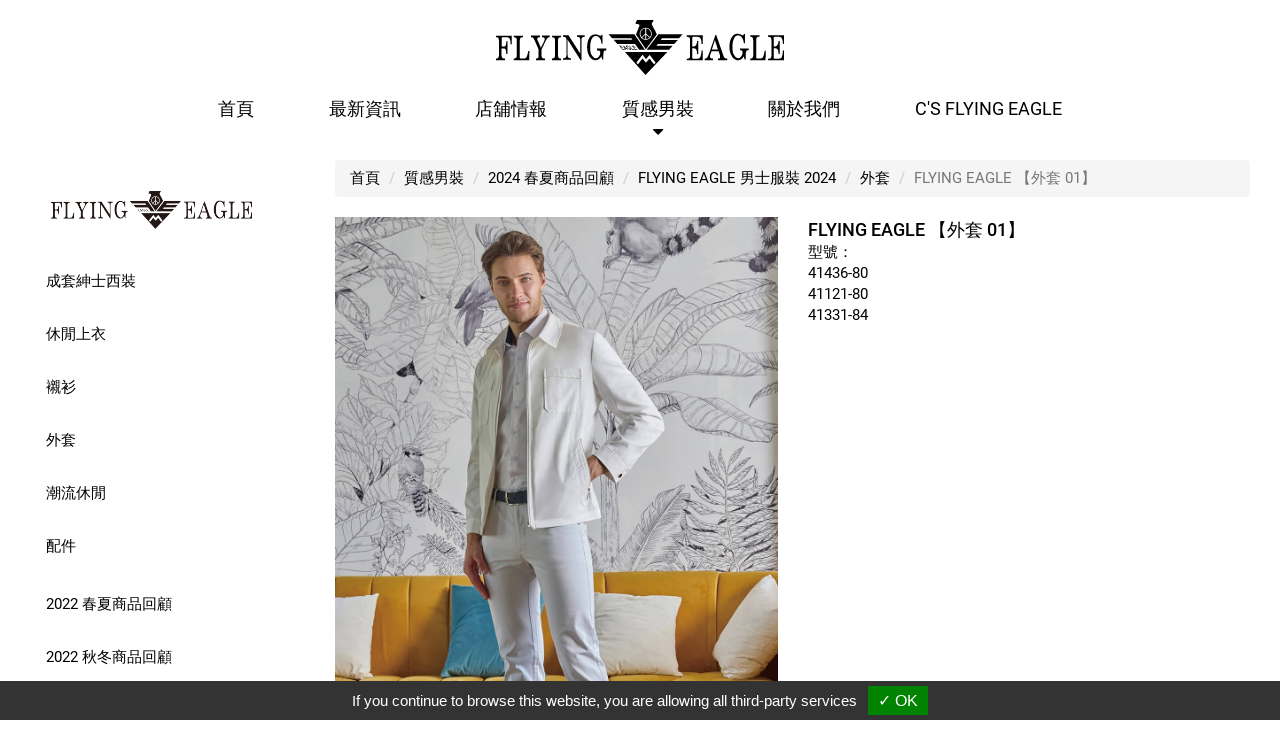

--- FILE ---
content_type: text/html;charset=UTF-8
request_url: https://www.flyingeagle-tw.com/product-FLYING-EAGLE-%E3%80%90%E5%A4%96%E5%A5%97-01%E3%80%91-2024spring-coat01.html
body_size: 18885
content:
<!DOCTYPE html>
<html>
<head>
<meta http-equiv="Content-Type" content="text/html; charset=UTF-8">
<meta name="viewport" content="width=device-width, initial-scale=1">
<title>FLYING EAGLE 【外套 01】 2024spring-coat01</title>
<meta name="description" content="型號： 41436-80 41121-80 41331-84">
<meta name="msvalidate.01" content="D864E3D49104277C83191E9726842AEC" />
<link rel="alternate" href="https://www.flyingeagle-tw.com/product-FLYING-EAGLE-【外套-01】-2024spring-coat01.html" hreflang="x-default">
<link rel="alternate" href="https://www.flyingeagle-tw.com/product-FLYING-EAGLE-【外套-01】-2024spring-coat01.html" hreflang="zh-TW">
<link rel="alternate"  href="#" type="text/xml" title="RSS 2.0">
<link rel="icon" href="https://www.flyingeagle-tw.com/Scripts/favicon.ico" type="image/x-icon">
<link rel="stylesheet" href="//cdnresource.gtmc.app/bootstrap/3.3.1/css/bootstrap.min.css">
<link rel="stylesheet" href="//cdnresource.gtmc.app/iconfonts/fontawesome/4.5.0/css/font-awesome.css">
<link rel="stylesheet" href="//cdnresource.gtmc.app/magnific-popup/0.9.9/magnific-popup.css">
<link rel="stylesheet" href="https://www.flyingeagle-tw.com/css/idangerous.swiper.css">
<link rel="stylesheet" href="https://www.flyingeagle-tw.com/css/slidebars.css">
<link rel="stylesheet" href="https://www.flyingeagle-tw.com/Scripts/slick.css">
<link rel="stylesheet" href="https://www.flyingeagle-tw.com/Scripts/slick-theme.css">
<link rel="stylesheet" href="https://www.flyingeagle-tw.com/Scripts/jquery.ez-plus.css">
<link rel="stylesheet" href="https://www.flyingeagle-tw.com/Scripts/animate.min.css">
<link rel="stylesheet" href="https://www.flyingeagle-tw.com/templates/03/font/font.css">
<link rel="stylesheet" href="https://www.flyingeagle-tw.com/templates/03/css/style.css?v11211">

<!-- Google Tag Manager -->
<script type="text/javascript" src="https://gdpr.urb2b.com/gdpr.js"></script>
<script type="text/javascript" src="https://gdpr.urb2b.com/gdpr.init.js"></script>
<script type="text/javascript">
        tarteaucitron.user.googletagmanagerId = 'GTM-WGSLXGM';
        (tarteaucitron.job = tarteaucitron.job || []).push('googletagmanager');
</script>
<!-- End Google Tag Manager -->
</head>
<body >
<!-- #container start-->
<div id="container" class="container_product_show sb-site">
<!-- #header start-->
<div id="header">
	<div class="wrap">
    	 <div id="company_logo"><a href="https://www.flyingeagle-tw.com/"><img border="0" src="https://www.flyingeagle-tw.com/templates/03/images/logo.svg" class="img_svg"></a></div>
        <!-- #mobile menu button -->
        <div class="mobileBlock visible-xs">
            <div id="mobile_toggle">
            	<div class="sb-toggle-right">
                    <div class="navicon-line"></div>
                    <div class="navicon-line"></div>
                    <div class="navicon-line"></div>
                </div>
                 <!--<p><button type="button" class="btn btn-default sb-toggle-left"><span class="glyphicon glyphicon-list"></span></button></p>-->
            </div>
        </div>
        <!-- #mobile menu button end -->
        <!-- #language_area start-->
        <div id="language_area" class="row hideobj">
        <div class="span12 col-md-12 hidden-xs">
            <ul id="language_ul" class="nav nav-pills pull-right">
               <li><a href="https://www.flyingeagle-tw.com/product-FLYING-EAGLE-%E3%80%90%E5%A4%96%E5%A5%97-01%E3%80%91-2024spring-coat01.html"><img border="0" src="https://www.flyingeagle-tw.com/templates/03/images/flagT.gif"  alt="繁體版" title="繁體版"></a></li>
            </ul>
        </div>
        </div>
        <!-- #language_area end -->
        
        <div class="row hideobj">
        <!-- #hello_member start -->
        <div class="span6 col-md-6 hidden-xs">
            <div class="row">
            <!-- #member start -->
            <div id="hello_member" class="col-md-12">
                <ul class="nav nav-pills pull-right">
                    <li style="display:none"><a href="https://www.flyingeagle-tw.com/cart/cart.html"><span class="glyphicon glyphicon-shopping-cart"></span> 詢價車 (0)</a></li>
                    <!-- AFTER LOGOUT -->
                    <li id="logLink"><a href="https://www.flyingeagle-tw.com/login/login.html"><span class="glyphicon glyphicon-log-in"></span> 登入</a></li>
                    <li id="regLink"><a href="https://www.flyingeagle-tw.com/register/register.html"><span class="glyphicon glyphicon-pencil"></span> 註冊</a></li>
                </ul>
            </div>
            <!-- #hello_member start-->
            <!-- #qsearch start -->
            <div id="qsearch" style='display:none' class="col-md-12">
                <div class=row>
                <div class=col-md-12>
                    <form class="form-search" id="side_pSearch" name="side_pSearch" action="https://www.flyingeagle-tw.com/exec/product.php?mod=qsh&lg=T" method="get">
                    <input type="hidden" name="lg" value="T">
                    <input type="hidden" name="mod" value="qsh">
                     <div class="input-group">
                     <input type="text" class="form-control" name="kwd" id="kwd" value="產品搜尋">
                     <span class="input-group-btn">
                          <button class="btn btn-default" type="submit"><span class="glyphicon glyphicon-search"></span></button>
                         <a href="https://www.flyingeagle-tw.com/exec/product.php?mod=inquire&lg=T" class="btn btn-default"><span class="glyphicon glyphicon-list-alt"></span></a>
                     </span>
                     </div>
                    </form>
                </div>
                </div>
            </div>
            <!-- #qsearch end -->
            </div>
        </div>
        <!-- #member_search end -->
        </div>
        <!-- #mainnav start-->
        <div id="mainnav" class="hidden-xs">
            <div class="navbar-header">
               <button type="button" class="navbar-toggle collapsed" data-toggle="collapse" data-target="#navbar-1">
                          <span class="icon-bar"></span>
                          <span class="icon-bar"></span>
                          <span class="icon-bar"></span>
              </button>
            </div>
            <div id="navbar-1">
              <UL id="main_menu" role="navigation">
                  
                                     <li id="m1"><a href="https://www.flyingeagle-tw.com/">首頁</a>
</li>
                                    <li id="m2" class="dropdown">
                                    <a class="dropdown-toggle" data-toggle="dropdown">最新資訊<i class="caret"></i></a>   <ul class="dropdown-menu" role="menu">
        <li class="inmsg38" data-id="38"><a href="https://www.flyingeagle-tw.com/msg/message-新聞-38.html" title="最新消息" alt="最新消息">最新消息</a></li>
        <li class="inmsg37" data-id="37"><a href="https://www.flyingeagle-tw.com/msg/message-影片-37.html" title="影片專區" alt="影片專區">影片專區</a></li>
        <li class="inmsg45" data-id="45"><a href="https://www.flyingeagle-tw.com/msg/message-VIP活動-45.html" title="VIP活動" alt="VIP活動">VIP活動</a></li>
    </ul>
</li>
                                    <li id="m3" class="dropdown">
                                    <a class="dropdown-toggle" data-toggle="dropdown">店舖情報<i class="caret"></i></a>   <ul class="dropdown-menu" role="menu">
        <li class="inmsg8" data-id="8"><a href="https://www.flyingeagle-tw.com/distributor/distributor.html?lg=T" title="門市據點" alt="門市據點">門市據點</a></li>
        <li class="inmsg9" data-id="9"><a href="https://www.flyingeagle-tw.com/contact/contact.html?lg=T" title="線上詢問" alt="線上詢問">線上詢問</a></li>
    </ul>
</li>
                                    <li id="m4" class="dropdown">
                                    <a class="dropdown-toggle" data-toggle="dropdown">店舖情報<i class="caret"></i></a>   <ul class="dropdown-menu" role="menu">
        <li class="inmsg8" data-id="8"><a href="https://www.flyingeagle-tw.com/distributor/distributor.html?lg=T" title="門市據點" alt="門市據點">門市據點</a></li>
        <li class="inmsg9" data-id="9"><a href="https://www.flyingeagle-tw.com/contact/contact.html?lg=T" title="線上詢問" alt="線上詢問">線上詢問</a></li>
    </ul>
</li>
                                    <li id="m5" class="dropdown active">
                                    <a class="dropdown-toggle active" data-toggle="dropdown">質感男裝<i class="caret"></i></a>     <ul class="dropdown-menu" role="menu" aria-labelledby="dLabel">
                    <li id="incateall"><a href="https://www.flyingeagle-tw.com/product.html">全部</a></li>
                    <li id="inalldivider" class="divider"></li>
<li class="incate2" data-id="2"><a href="https://www.flyingeagle-tw.com/FE.html" onclick="Dookie('PAGEID');" title="FLYING EAGLE 男士精品服裝">FLYING EAGLE 男士精品服裝</a>
                        <ul id="son_cid_2" class="accordion-body collapse panel-collapse">
<li class="incate7" data-id="7"><a href="https://www.flyingeagle-tw.com/FE-suit.html" onclick="Dookie('PAGEID');" title="成套紳士西裝">成套紳士西裝</a></li>
<li class="incate109" data-id="109"><a href="https://www.flyingeagle-tw.com/category-休閒上衣-product-01-09.html" onclick="Dookie('PAGEID');" title="休閒上衣">休閒上衣</a></li>
<li class="incate8" data-id="8"><a href="https://www.flyingeagle-tw.com/FE-shirt.html" onclick="Dookie('PAGEID');" title="襯衫">襯衫</a></li>
<li class="incate6" data-id="6"><a href="https://www.flyingeagle-tw.com/FE-jacket.html" onclick="Dookie('PAGEID');" title="外套">外套</a></li>
<li class="incate183" data-id="183"><a href="https://www.flyingeagle-tw.com/category-潮流休閒-product-01-13.html" onclick="Dookie('PAGEID');" title="潮流休閒">潮流休閒</a></li>
<li class="incate14" data-id="14"><a href="https://www.flyingeagle-tw.com/FE-accessories.html" onclick="Dookie('PAGEID');" title="配件">配件</a></li>
</ul></li>
<li class="incate128" data-id="128"><a href="https://www.flyingeagle-tw.com/category-2022-春夏商品回顧-product-12.html" onclick="Dookie('PAGEID');" title="2022 春夏商品回顧">2022 春夏商品回顧</a>
                        <ul id="son_cid_128" class="accordion-body collapse panel-collapse">
<li class="incate129" data-id="129"><a href="https://www.flyingeagle-tw.com/category-FLYING-EAGLE-男士服裝-2021-202201.html" onclick="Dookie('PAGEID');" title="FLYING EAGLE 男士服裝 2022">FLYING EAGLE 男士服裝 2022</a>
                        <ul id="son_cid_129" class="accordion-body collapse panel-collapse">
<li class="incate130" data-id="130"><a href="https://www.flyingeagle-tw.com/category-成套紳士西裝-202201-1.html" onclick="Dookie('PAGEID');" title="成套紳士西裝">成套紳士西裝</a></li>
<li class="incate131" data-id="131"><a href="https://www.flyingeagle-tw.com/category-休閒上衣-202201-2.html" onclick="Dookie('PAGEID');" title="休閒上衣">休閒上衣</a></li>
<li class="incate132" data-id="132"><a href="https://www.flyingeagle-tw.com/category-輕適經典T-202201-3.html" onclick="Dookie('PAGEID');" title="輕適經典T">輕適經典T</a></li>
<li class="incate133" data-id="133"><a href="https://www.flyingeagle-tw.com/category-襯衫-202201-4.html" onclick="Dookie('PAGEID');" title="襯衫">襯衫</a></li>
<li class="incate134" data-id="134"><a href="https://www.flyingeagle-tw.com/category-外套-202201-5.html" onclick="Dookie('PAGEID');" title="外套">外套</a></li>
<li class="incate135" data-id="135"><a href="https://www.flyingeagle-tw.com/category-CITY-GOLF-202201-6.html" onclick="Dookie('PAGEID');" title="CITY GOLF">CITY GOLF</a></li>
<li class="incate136" data-id="136"><a href="https://www.flyingeagle-tw.com/category-配件-202201-7.html" onclick="Dookie('PAGEID');" title="配件">配件</a></li>
</ul></li>
</ul></li>
<li class="incate137" data-id="137"><a href="https://www.flyingeagle-tw.com/category-2022秋冬商品回顧-product-13.html" onclick="Dookie('PAGEID');" title="2022 秋冬商品回顧">2022 秋冬商品回顧</a>
                        <ul id="son_cid_137" class="accordion-body collapse panel-collapse">
<li class="incate138" data-id="138"><a href="https://www.flyingeagle-tw.com/category-FLYING-EAGLE-男士服裝-2022-202202.html" onclick="Dookie('PAGEID');" title="FLYING EAGLE 男士服裝 2022">FLYING EAGLE 男士服裝 2022</a>
                        <ul id="son_cid_138" class="accordion-body collapse panel-collapse">
<li class="incate139" data-id="139"><a href="https://www.flyingeagle-tw.com/category-成套紳士西裝-202202-1.html" onclick="Dookie('PAGEID');" title="成套紳士西裝">成套紳士西裝</a></li>
<li class="incate140" data-id="140"><a href="https://www.flyingeagle-tw.com/category-休閒上衣-202202-2.html" onclick="Dookie('PAGEID');" title="休閒上衣">休閒上衣</a></li>
<li class="incate141" data-id="141"><a href="https://www.flyingeagle-tw.com/category-襯衫-202202-3.html" onclick="Dookie('PAGEID');" title="襯衫">襯衫</a></li>
<li class="incate143" data-id="143"><a href="https://www.flyingeagle-tw.com/category-外套-202202-4.html" onclick="Dookie('PAGEID');" title="外套">外套</a></li>
<li class="incate144" data-id="144"><a href="https://www.flyingeagle-tw.com/category-CITY-GOLF-202202-5.html" onclick="Dookie('PAGEID');" title="CITY GOLF">CITY GOLF</a></li>
<li class="incate145" data-id="145"><a href="https://www.flyingeagle-tw.com/category-配件-202202-6.html" onclick="Dookie('PAGEID');" title="配件">配件</a></li>
</ul></li>
</ul></li>
<li class="incate146" data-id="146"><a href="https://www.flyingeagle-tw.com/category-2023春夏商品回顧-product-14.html" onclick="Dookie('PAGEID');" title="2023 春夏商品回顧">2023 春夏商品回顧</a>
                        <ul id="son_cid_146" class="accordion-body collapse panel-collapse">
<li class="incate147" data-id="147"><a href="https://www.flyingeagle-tw.com/category-FLYING-EAGLE-男士服裝-2023-202301.html" onclick="Dookie('PAGEID');" title="FLYING EAGLE 男士服裝 2023">FLYING EAGLE 男士服裝 2023</a>
                        <ul id="son_cid_147" class="accordion-body collapse panel-collapse">
<li class="incate148" data-id="148"><a href="https://www.flyingeagle-tw.com/category-成套紳士西裝-202301-1.html" onclick="Dookie('PAGEID');" title="成套紳士西裝">成套紳士西裝</a></li>
<li class="incate149" data-id="149"><a href="https://www.flyingeagle-tw.com/category-休閒上衣-202301-2.html" onclick="Dookie('PAGEID');" title="休閒上衣">休閒上衣</a></li>
<li class="incate150" data-id="150"><a href="https://www.flyingeagle-tw.com/category-襯衫-202301-3.html" onclick="Dookie('PAGEID');" title="襯衫">襯衫</a></li>
<li class="incate151" data-id="151"><a href="https://www.flyingeagle-tw.com/category-外套-202301-4.html" onclick="Dookie('PAGEID');" title="外套">外套</a></li>
<li class="incate152" data-id="152"><a href="https://www.flyingeagle-tw.com/category-CITY-GOLF-202301-5.html" onclick="Dookie('PAGEID');" title="CITY GOLF">CITY GOLF</a></li>
<li class="incate153" data-id="153"><a href="https://www.flyingeagle-tw.com/category-配件-202301-6.html" onclick="Dookie('PAGEID');" title="配件">配件</a></li>
</ul></li>
</ul></li>
<li class="incate154" data-id="154"><a href="https://www.flyingeagle-tw.com/category-2023秋冬商品回顧-product-15.html" onclick="Dookie('PAGEID');" title="2023 秋冬商品回顧">2023 秋冬商品回顧</a>
                        <ul id="son_cid_154" class="accordion-body collapse panel-collapse">
<li class="incate155" data-id="155"><a href="https://www.flyingeagle-tw.com/category-FLYING-EAGLE-男士服裝-2023-202302.html" onclick="Dookie('PAGEID');" title="FLYING EAGLE 男士服裝 2023">FLYING EAGLE 男士服裝 2023</a>
                        <ul id="son_cid_155" class="accordion-body collapse panel-collapse">
<li class="incate156" data-id="156"><a href="https://www.flyingeagle-tw.com/category-成套紳士西裝-202302-1.html" onclick="Dookie('PAGEID');" title="成套紳士西裝">成套紳士西裝</a></li>
<li class="incate157" data-id="157"><a href="https://www.flyingeagle-tw.com/category-休閒上衣-202302-2.html" onclick="Dookie('PAGEID');" title="休閒上衣">休閒上衣</a></li>
<li class="incate158" data-id="158"><a href="https://www.flyingeagle-tw.com/category-襯衫-202302-3.html" onclick="Dookie('PAGEID');" title="襯衫">襯衫</a></li>
<li class="incate159" data-id="159"><a href="https://www.flyingeagle-tw.com/category-外套-202302-4.html" onclick="Dookie('PAGEID');" title="外套">外套</a></li>
<li class="incate160" data-id="160"><a href="https://www.flyingeagle-tw.com/category-配件-202302-5.html" onclick="Dookie('PAGEID');" title="配件">配件</a></li>
</ul></li>
</ul></li>
<li class="incate162" data-id="162"><a href="https://www.flyingeagle-tw.com/category-2024春夏商品回顧-fw2024.html" onclick="Dookie('PAGEID');" title="2024 春夏商品回顧">2024 春夏商品回顧</a>
                        <ul id="son_cid_162" class="accordion-body collapse panel-collapse">
<li class="incate163" data-id="163"><a href="https://www.flyingeagle-tw.com/category-FLYING-EAGLE-男士服裝-2024-202401.html" onclick="Dookie('PAGEID');" title="FLYING EAGLE 男士服裝 2024">FLYING EAGLE 男士服裝 2024</a>
                        <ul id="son_cid_163" class="accordion-body collapse panel-collapse">
<li class="incate165" data-id="165"><a href="https://www.flyingeagle-tw.com/category-成套紳士西裝-202401-1.html" onclick="Dookie('PAGEID');" title="成套紳士西裝">成套紳士西裝</a></li>
<li class="incate171" data-id="171"><a href="https://www.flyingeagle-tw.com/category-休閒上衣-202401-2.html" onclick="Dookie('PAGEID');" title="休閒上衣">休閒上衣</a></li>
<li class="incate172" data-id="172"><a href="https://www.flyingeagle-tw.com/category-襯衫-202401-3.html" onclick="Dookie('PAGEID');" title="襯衫">襯衫</a></li>
<li class="incate173 active" data-id="173"><a href="https://www.flyingeagle-tw.com/category-外套-202401-4.html" onclick="Dookie('PAGEID');" title="外套" class="active">外套</a></li>
<li class="incate174" data-id="174"><a href="https://www.flyingeagle-tw.com/category-運動休閒-202401-5.html" onclick="Dookie('PAGEID');" title="運動休閒">運動休閒</a></li>
<li class="incate175" data-id="175"><a href="https://www.flyingeagle-tw.com/category-配件-202401-6.html" onclick="Dookie('PAGEID');" title="配件">配件</a></li>
</ul></li>
</ul></li>
<li class="incate176" data-id="176"><a href="https://www.flyingeagle-tw.com/category-2024-秋冬商品回顧-product-17.html" onclick="Dookie('PAGEID');" title="2024 秋冬商品回顧">2024 秋冬商品回顧</a>
                        <ul id="son_cid_176" class="accordion-body collapse panel-collapse">
<li class="incate177" data-id="177"><a href="https://www.flyingeagle-tw.com/category-FLYING-EAGLE-男士服裝-2024-202402.html" onclick="Dookie('PAGEID');" title="FLYING EAGLE 男士服裝 2024">FLYING EAGLE 男士服裝 2024</a>
                        <ul id="son_cid_177" class="accordion-body collapse panel-collapse">
<li class="incate178" data-id="178"><a href="https://www.flyingeagle-tw.com/category-成套紳士西裝-202402-1.html" onclick="Dookie('PAGEID');" title="成套紳士西裝">成套紳士西裝</a></li>
<li class="incate179" data-id="179"><a href="https://www.flyingeagle-tw.com/category-休閒上衣-202402-2.html" onclick="Dookie('PAGEID');" title="休閒上衣">休閒上衣</a></li>
<li class="incate180" data-id="180"><a href="https://www.flyingeagle-tw.com/category-襯衫-202402-3.html" onclick="Dookie('PAGEID');" title="襯衫">襯衫</a></li>
<li class="incate181" data-id="181"><a href="https://www.flyingeagle-tw.com/category-外套大衣-202402-4.html" onclick="Dookie('PAGEID');" title="外套大衣">外套大衣</a></li>
<li class="incate182" data-id="182"><a href="https://www.flyingeagle-tw.com/category-配件-202402-5.html" onclick="Dookie('PAGEID');" title="配件">配件</a></li>
</ul></li>
</ul></li>
<li class="incate184" data-id="184"><a href="https://www.flyingeagle-tw.com/category-2025春夏商品回顧-product-18.html" onclick="Dookie('PAGEID');" title="2025 春夏商品回顧">2025 春夏商品回顧</a>
                        <ul id="son_cid_184" class="accordion-body collapse panel-collapse">
<li class="incate185" data-id="185"><a href="https://www.flyingeagle-tw.com/category-FLYING-EAGLE-男士服裝-2025-202501.html" onclick="Dookie('PAGEID');" title="FLYING EAGLE 男士服裝 2025">FLYING EAGLE 男士服裝 2025</a>
                        <ul id="son_cid_185" class="accordion-body collapse panel-collapse">
<li class="incate186" data-id="186"><a href="https://www.flyingeagle-tw.com/category-成套紳士西裝-202501-1.html" onclick="Dookie('PAGEID');" title="成套紳士西裝">成套紳士西裝</a></li>
<li class="incate188" data-id="188"><a href="https://www.flyingeagle-tw.com/category-休閒上衣-202501-2.html" onclick="Dookie('PAGEID');" title="休閒上衣">休閒上衣</a></li>
<li class="incate189" data-id="189"><a href="https://www.flyingeagle-tw.com/category-襯衫-202501-3.html" onclick="Dookie('PAGEID');" title="襯衫">襯衫</a></li>
<li class="incate190" data-id="190"><a href="https://www.flyingeagle-tw.com/category-外套-202501-4.html" onclick="Dookie('PAGEID');" title="外套">外套</a></li>
<li class="incate191" data-id="191"><a href="https://www.flyingeagle-tw.com/category-潮流休閒-202501-5.html" onclick="Dookie('PAGEID');" title="潮流休閒">潮流休閒</a></li>
<li class="incate192" data-id="192"><a href="https://www.flyingeagle-tw.com/category-配件-202501-6.html" onclick="Dookie('PAGEID');" title="配件">配件</a></li>
</ul></li>
</ul></li>
</ul>
</li>
                                     <li id="m6"><a href="https://www.flyingeagle-tw.com/msg/brand.html">關於我們</a>
</li>
                                     <li id="m7"><a href="https://cs.flyingeagle-tw.com/" target="_blank">C'S Flying Eagle</a>
</li>
              </UL>
           </div>
        </div>
        <!-- #mainnav end-->
    </div>
</div>
<!-- #header end-->
<!-- #mainbanner start-->
<div id="mainbanner">
    <div class="wrap">
        <div id="maincarousel" class="swiper-container swiper-banner">
            <div class="swiper-wrapper">
            </div>

        </div>
    </div>
</div>
<!-- #mainbanner end-->
<div id="middle">
<div class="wrap">
<!-- #sidebar start-->
<div class="span3">
    <div id="sidebar">
        <div id="side_menu">
        <div class="nav-header">
        質感男裝
        </div>
             <ul class="nav nav-list">
<li class="incate2" data-id="2"><a href="https://www.flyingeagle-tw.com/FE.html" onclick="Dookie('PAGEID');" title="FLYING EAGLE 男士精品服裝">FLYING EAGLE 男士精品服裝</a>
                        <ul id="son_cid_2" class="accordion-body collapse panel-collapse">
<li class="incate7" data-id="7"><a href="https://www.flyingeagle-tw.com/FE-suit.html" onclick="Dookie('PAGEID');" title="成套紳士西裝">成套紳士西裝</a>
<ul id="treecid_7" class="collapse">
<li class="inprod71" data-id="7"><a href="https://www.flyingeagle-tw.com/product-FLYING-EAGLE-【成套紳士西裝-01】-2025AW-suit01.html" title="FLYING EAGLE 【成套紳士西裝 01】" class="">FLYING EAGLE 【成套紳士西裝 01】</a></li>

<li class="inprod72" data-id="7"><a href="https://www.flyingeagle-tw.com/product-FLYING-EAGLE-【成套紳士西裝-02】-2025AW-suit02.html" title="FLYING EAGLE 【成套紳士西裝 02】" class="">FLYING EAGLE 【成套紳士西裝 02】</a></li>

<li class="inprod73" data-id="7"><a href="https://www.flyingeagle-tw.com/product-FLYING-EAGLE-【成套紳士西裝-03】-2025AW-suit03.html" title="FLYING EAGLE 【成套紳士西裝 03】" class="">FLYING EAGLE 【成套紳士西裝 03】</a></li>

<li class="inprod74" data-id="7"><a href="https://www.flyingeagle-tw.com/product-FLYING-EAGLE-【成套紳士西裝-04】-2025AW-suit04.html" title="FLYING EAGLE 【成套紳士西裝 04】" class="">FLYING EAGLE 【成套紳士西裝 04】</a></li>

<li class="inprod75" data-id="7"><a href="https://www.flyingeagle-tw.com/product-FLYING-EAGLE-【成套紳士西裝-05】-2025AW-suit05.html" title="FLYING EAGLE 【成套紳士西裝 05】" class="">FLYING EAGLE 【成套紳士西裝 05】</a></li>

<li class="inprod76" data-id="7"><a href="https://www.flyingeagle-tw.com/product-FLYING-EAGLE-【成套紳士西裝-06】-2025AW-suit06.html" title="FLYING EAGLE 【成套紳士西裝 06】" class="">FLYING EAGLE 【成套紳士西裝 06】</a></li>

<li class="inprod77" data-id="7"><a href="https://www.flyingeagle-tw.com/product-FLYING-EAGLE-【成套紳士西裝-07】-2025AW-suit07.html" title="FLYING EAGLE 【成套紳士西裝 07】" class="">FLYING EAGLE 【成套紳士西裝 07】</a></li>

<li class="inprod78" data-id="7"><a href="https://www.flyingeagle-tw.com/product-FLYING-EAGLE-【成套紳士西裝-08】-2025AW-suit08.html" title="FLYING EAGLE 【成套紳士西裝 08】" class="">FLYING EAGLE 【成套紳士西裝 08】</a></li>

<li class="inprod79" data-id="7"><a href="https://www.flyingeagle-tw.com/product-FLYING-EAGLE-【成套紳士西裝-09】-2025AW-suit09.html" title="FLYING EAGLE 【成套紳士西裝 09】" class="">FLYING EAGLE 【成套紳士西裝 09】</a></li>

<li class="inprod710" data-id="7"><a href="https://www.flyingeagle-tw.com/product-FLYING-EAGLE-【成套紳士西裝-10】-2025AW-suit10.html" title="FLYING EAGLE 【成套紳士西裝 10】" class="">FLYING EAGLE 【成套紳士西裝 10】</a></li>

<li class="inprod711" data-id="7"><a href="https://www.flyingeagle-tw.com/product-FLYING-EAGLE-【成套紳士西裝-11】-2025AW-suit11.html" title="FLYING EAGLE 【成套紳士西裝 11】" class="">FLYING EAGLE 【成套紳士西裝 11】</a></li>

<li class="inprod712" data-id="7"><a href="https://www.flyingeagle-tw.com/product-FLYING-EAGLE-【成套紳士西裝-12】-2025AW-suit12.html" title="FLYING EAGLE 【成套紳士西裝 12】" class="">FLYING EAGLE 【成套紳士西裝 12】</a></li>

<li class="inprod713" data-id="7"><a href="https://www.flyingeagle-tw.com/product-FLYING-EAGLE-【成套紳士西裝-13】-2025AW-suit13.html" title="FLYING EAGLE 【成套紳士西裝 13】" class="">FLYING EAGLE 【成套紳士西裝 13】</a></li>

<li class="inprod714" data-id="7"><a href="https://www.flyingeagle-tw.com/product-FLYING-EAGLE-【成套紳士西裝-14】-2025AW-suit14.html" title="FLYING EAGLE 【成套紳士西裝 14】" class="">FLYING EAGLE 【成套紳士西裝 14】</a></li>
  </ul>
</li>
<li class="incate109" data-id="109"><a href="https://www.flyingeagle-tw.com/category-休閒上衣-product-01-09.html" onclick="Dookie('PAGEID');" title="休閒上衣">休閒上衣</a>
<ul id="treecid_109" class="collapse">
<li class="inprod1091" data-id="109"><a href="https://www.flyingeagle-tw.com/product-FLYING-EAGLE-【休閒上衣-01】-2025AW-casual01.html" title="FLYING EAGLE 【休閒上衣 01】" class="">FLYING EAGLE 【休閒上衣 01】</a></li>

<li class="inprod1092" data-id="109"><a href="https://www.flyingeagle-tw.com/product-FLYING-EAGLE-【休閒上衣-02】-2025AW-casual02.html" title="FLYING EAGLE 【休閒上衣 02】" class="">FLYING EAGLE 【休閒上衣 02】</a></li>

<li class="inprod1093" data-id="109"><a href="https://www.flyingeagle-tw.com/product-FLYING-EAGLE-【休閒上衣-03】-2025AW-casual03.html" title="FLYING EAGLE 【休閒上衣 03】" class="">FLYING EAGLE 【休閒上衣 03】</a></li>

<li class="inprod1094" data-id="109"><a href="https://www.flyingeagle-tw.com/product-FLYING-EAGLE-【休閒上衣-04】-2025AW-casual04.html" title="FLYING EAGLE 【休閒上衣 04】" class="">FLYING EAGLE 【休閒上衣 04】</a></li>

<li class="inprod1095" data-id="109"><a href="https://www.flyingeagle-tw.com/product-FLYING-EAGLE-【休閒上衣-05】-2025AW-casual05.html" title="FLYING EAGLE 【休閒上衣 05】" class="">FLYING EAGLE 【休閒上衣 05】</a></li>

<li class="inprod1096" data-id="109"><a href="https://www.flyingeagle-tw.com/product-FLYING-EAGLE-【休閒上衣-06】-2025AW-casual06.html" title="FLYING EAGLE 【休閒上衣 06】" class="">FLYING EAGLE 【休閒上衣 06】</a></li>

<li class="inprod1097" data-id="109"><a href="https://www.flyingeagle-tw.com/product-FLYING-EAGLE-【休閒上衣-07】-2025AW-casual07.html" title="FLYING EAGLE 【休閒上衣 07】" class="">FLYING EAGLE 【休閒上衣 07】</a></li>

<li class="inprod1098" data-id="109"><a href="https://www.flyingeagle-tw.com/product-FLYING-EAGLE-【休閒上衣-08】-2025AW-casual08.html" title="FLYING EAGLE 【休閒上衣 08】" class="">FLYING EAGLE 【休閒上衣 08】</a></li>

<li class="inprod1099" data-id="109"><a href="https://www.flyingeagle-tw.com/product-FLYING-EAGLE-【休閒上衣-09】-2025AW-casual09.html" title="FLYING EAGLE 【休閒上衣 09】" class="">FLYING EAGLE 【休閒上衣 09】</a></li>

<li class="inprod10910" data-id="109"><a href="https://www.flyingeagle-tw.com/product-FLYING-EAGLE-【休閒上衣-10】-2025AW-casual10.html" title="FLYING EAGLE 【休閒上衣 10】" class="">FLYING EAGLE 【休閒上衣 10】</a></li>

<li class="inprod10911" data-id="109"><a href="https://www.flyingeagle-tw.com/product-FLYING-EAGLE-【休閒上衣-11】-2025AW-casual11.html" title="FLYING EAGLE 【休閒上衣 11】" class="">FLYING EAGLE 【休閒上衣 11】</a></li>

<li class="inprod10912" data-id="109"><a href="https://www.flyingeagle-tw.com/product-FLYING-EAGLE-【休閒上衣-12】-2025AW-casual12.html" title="FLYING EAGLE 【休閒上衣 12】" class="">FLYING EAGLE 【休閒上衣 12】</a></li>

<li class="inprod10913" data-id="109"><a href="https://www.flyingeagle-tw.com/product-FLYING-EAGLE-【休閒上衣-13】-2025AW-casual13.html" title="FLYING EAGLE 【休閒上衣 13】" class="">FLYING EAGLE 【休閒上衣 13】</a></li>

<li class="inprod10914" data-id="109"><a href="https://www.flyingeagle-tw.com/product-FLYING-EAGLE-【休閒上衣-14】-2025AW-casual14.html" title="FLYING EAGLE 【休閒上衣 14】" class="">FLYING EAGLE 【休閒上衣 14】</a></li>

<li class="inprod10915" data-id="109"><a href="https://www.flyingeagle-tw.com/product-FLYING-EAGLE-【休閒上衣-15】-2025AW-casual15.html" title="FLYING EAGLE 【休閒上衣 15】" class="">FLYING EAGLE 【休閒上衣 15】</a></li>

<li class="inprod10916" data-id="109"><a href="https://www.flyingeagle-tw.com/product-FLYING-EAGLE-【休閒上衣-16】-2025AW-casual16.html" title="FLYING EAGLE 【休閒上衣 16】" class="">FLYING EAGLE 【休閒上衣 16】</a></li>

<li class="inprod10917" data-id="109"><a href="https://www.flyingeagle-tw.com/product-FLYING-EAGLE-【休閒上衣-17】-2025AW-casual17.html" title="FLYING EAGLE 【休閒上衣 17】" class="">FLYING EAGLE 【休閒上衣 17】</a></li>

<li class="inprod10918" data-id="109"><a href="https://www.flyingeagle-tw.com/product-FLYING-EAGLE-【休閒上衣-18】-2025AW-casual18.html" title="FLYING EAGLE 【休閒上衣 18】" class="">FLYING EAGLE 【休閒上衣 18】</a></li>

<li class="inprod10919" data-id="109"><a href="https://www.flyingeagle-tw.com/product-FLYING-EAGLE-【休閒上衣-19】-2025AW-casual19.html" title="FLYING EAGLE 【休閒上衣 19】" class="">FLYING EAGLE 【休閒上衣 19】</a></li>

<li class="inprod10920" data-id="109"><a href="https://www.flyingeagle-tw.com/product-FLYING-EAGLE-【休閒上衣-20】-2025AW-casual20.html" title="FLYING EAGLE 【休閒上衣 20】" class="">FLYING EAGLE 【休閒上衣 20】</a></li>

<li class="inprod10921" data-id="109"><a href="https://www.flyingeagle-tw.com/product-FLYING-EAGLE-【休閒上衣-21】-2025AW-casual21.html" title="FLYING EAGLE 【休閒上衣 21】" class="">FLYING EAGLE 【休閒上衣 21】</a></li>

<li class="inprod10922" data-id="109"><a href="https://www.flyingeagle-tw.com/product-FLYING-EAGLE-【休閒上衣-22】-2025AW-casual22.html" title="FLYING EAGLE 【休閒上衣 22】" class="">FLYING EAGLE 【休閒上衣 22】</a></li>

<li class="inprod10923" data-id="109"><a href="https://www.flyingeagle-tw.com/product-FLYING-EAGLE-【休閒上衣-23】-2025AW-casual23.html" title="FLYING EAGLE 【休閒上衣 23】" class="">FLYING EAGLE 【休閒上衣 23】</a></li>

<li class="inprod10924" data-id="109"><a href="https://www.flyingeagle-tw.com/product-FLYING-EAGLE-【休閒上衣-24】-2025AW-casual24.html" title="FLYING EAGLE 【休閒上衣 24】" class="">FLYING EAGLE 【休閒上衣 24】</a></li>

<li class="inprod10925" data-id="109"><a href="https://www.flyingeagle-tw.com/product-FLYING-EAGLE-【休閒上衣-25】-2025AW-casual25.html" title="FLYING EAGLE 【休閒上衣 25】" class="">FLYING EAGLE 【休閒上衣 25】</a></li>

<li class="inprod10926" data-id="109"><a href="https://www.flyingeagle-tw.com/product-FLYING-EAGLE-【休閒上衣-26】-2025AW-casual26.html" title="FLYING EAGLE 【休閒上衣 26】" class="">FLYING EAGLE 【休閒上衣 26】</a></li>

<li class="inprod10927" data-id="109"><a href="https://www.flyingeagle-tw.com/product-FLYING-EAGLE-【休閒上衣-27】-2025AW-casual27.html" title="FLYING EAGLE 【休閒上衣 27】" class="">FLYING EAGLE 【休閒上衣 27】</a></li>

<li class="inprod10928" data-id="109"><a href="https://www.flyingeagle-tw.com/product-FLYING-EAGLE-【休閒上衣-28】-2025AW-casual28.html" title="FLYING EAGLE 【休閒上衣 28】" class="">FLYING EAGLE 【休閒上衣 28】</a></li>

<li class="inprod10929" data-id="109"><a href="https://www.flyingeagle-tw.com/product-FLYING-EAGLE-【休閒上衣-29】-2025AW-casual29.html" title="FLYING EAGLE 【休閒上衣 29】" class="">FLYING EAGLE 【休閒上衣 29】</a></li>
  </ul>
</li>
<li class="incate8" data-id="8"><a href="https://www.flyingeagle-tw.com/FE-shirt.html" onclick="Dookie('PAGEID');" title="襯衫">襯衫</a>
<ul id="treecid_8" class="collapse">
<li class="inprod81" data-id="8"><a href="https://www.flyingeagle-tw.com/product-FLYING-EAGLE-【襯衫-01】-2025AW-shir01.html" title="FLYING EAGLE 【襯衫 01】" class="">FLYING EAGLE 【襯衫 01】</a></li>

<li class="inprod82" data-id="8"><a href="https://www.flyingeagle-tw.com/product-FLYING-EAGLE-【襯衫-02】-2025AW-shir02.html" title="FLYING EAGLE 【襯衫 02】" class="">FLYING EAGLE 【襯衫 02】</a></li>

<li class="inprod83" data-id="8"><a href="https://www.flyingeagle-tw.com/product-FLYING-EAGLE-【襯衫-03】-2025AW-shir03.html" title="FLYING EAGLE 【襯衫 03】" class="">FLYING EAGLE 【襯衫 03】</a></li>

<li class="inprod84" data-id="8"><a href="https://www.flyingeagle-tw.com/product-FLYING-EAGLE-【襯衫-04】-2025AW-shir04.html" title="FLYING EAGLE 【襯衫 04】" class="">FLYING EAGLE 【襯衫 04】</a></li>

<li class="inprod85" data-id="8"><a href="https://www.flyingeagle-tw.com/product-FLYING-EAGLE-【襯衫-05】-2025AW-shir05.html" title="FLYING EAGLE 【襯衫 05】" class="">FLYING EAGLE 【襯衫 05】</a></li>

<li class="inprod86" data-id="8"><a href="https://www.flyingeagle-tw.com/product-FLYING-EAGLE-【襯衫-06】-2025AW-shir06.html" title="FLYING EAGLE 【襯衫 06】" class="">FLYING EAGLE 【襯衫 06】</a></li>

<li class="inprod87" data-id="8"><a href="https://www.flyingeagle-tw.com/product-FLYING-EAGLE-【襯衫-07】-2025AW-shir07.html" title="FLYING EAGLE 【襯衫 07】" class="">FLYING EAGLE 【襯衫 07】</a></li>

<li class="inprod88" data-id="8"><a href="https://www.flyingeagle-tw.com/product-FLYING-EAGLE-【襯衫-08】-2025AW-shir08.html" title="FLYING EAGLE 【襯衫 08】" class="">FLYING EAGLE 【襯衫 08】</a></li>

<li class="inprod89" data-id="8"><a href="https://www.flyingeagle-tw.com/product-FLYING-EAGLE-【襯衫-09】-2025AW-shir09.html" title="FLYING EAGLE 【襯衫 09】" class="">FLYING EAGLE 【襯衫 09】</a></li>

<li class="inprod810" data-id="8"><a href="https://www.flyingeagle-tw.com/product-FLYING-EAGLE-【襯衫-10】-2025AW-shir10.html" title="FLYING EAGLE 【襯衫 10】" class="">FLYING EAGLE 【襯衫 10】</a></li>

<li class="inprod811" data-id="8"><a href="https://www.flyingeagle-tw.com/product-FLYING-EAGLE-【襯衫-11】-2025AW-shir11.html" title="FLYING EAGLE 【襯衫 11】" class="">FLYING EAGLE 【襯衫 11】</a></li>

<li class="inprod812" data-id="8"><a href="https://www.flyingeagle-tw.com/product-FLYING-EAGLE-【襯衫-12】-2025AW-shir12.html" title="FLYING EAGLE 【襯衫 12】" class="">FLYING EAGLE 【襯衫 12】</a></li>

<li class="inprod813" data-id="8"><a href="https://www.flyingeagle-tw.com/product-FLYING-EAGLE-【襯衫-13】-2025AW-shir13.html" title="FLYING EAGLE 【襯衫 13】" class="">FLYING EAGLE 【襯衫 13】</a></li>

<li class="inprod814" data-id="8"><a href="https://www.flyingeagle-tw.com/product-FLYING-EAGLE-【襯衫-14】-2025AW-shir14.html" title="FLYING EAGLE 【襯衫 14】" class="">FLYING EAGLE 【襯衫 14】</a></li>

<li class="inprod815" data-id="8"><a href="https://www.flyingeagle-tw.com/product-FLYING-EAGLE-【襯衫-15】-2025AW-shir15.html" title="FLYING EAGLE 【襯衫 15】" class="">FLYING EAGLE 【襯衫 15】</a></li>

<li class="inprod816" data-id="8"><a href="https://www.flyingeagle-tw.com/product-FLYING-EAGLE-【襯衫-16】-2025AW-shir16.html" title="FLYING EAGLE 【襯衫 16】" class="">FLYING EAGLE 【襯衫 16】</a></li>

<li class="inprod817" data-id="8"><a href="https://www.flyingeagle-tw.com/product-FLYING-EAGLE-【襯衫-17】-2025AW-shir17.html" title="FLYING EAGLE 【襯衫 17】" class="">FLYING EAGLE 【襯衫 17】</a></li>

<li class="inprod818" data-id="8"><a href="https://www.flyingeagle-tw.com/product-FLYING-EAGLE-【襯衫-18】-2025AW-shir18.html" title="FLYING EAGLE 【襯衫 18】" class="">FLYING EAGLE 【襯衫 18】</a></li>

<li class="inprod819" data-id="8"><a href="https://www.flyingeagle-tw.com/product-FLYING-EAGLE-【襯衫-19】-2025AW-shir19.html" title="FLYING EAGLE 【襯衫 19】" class="">FLYING EAGLE 【襯衫 19】</a></li>

<li class="inprod820" data-id="8"><a href="https://www.flyingeagle-tw.com/product-FLYING-EAGLE-【襯衫-20】-2025AW-shir20.html" title="FLYING EAGLE 【襯衫 20】" class="">FLYING EAGLE 【襯衫 20】</a></li>

<li class="inprod821" data-id="8"><a href="https://www.flyingeagle-tw.com/product-FLYING-EAGLE-【襯衫-21】-2025AW-shir21.html" title="FLYING EAGLE 【襯衫 21】" class="">FLYING EAGLE 【襯衫 21】</a></li>

<li class="inprod822" data-id="8"><a href="https://www.flyingeagle-tw.com/product-FLYING-EAGLE-【襯衫-22】-2025AW-shir22.html" title="FLYING EAGLE 【襯衫 22】" class="">FLYING EAGLE 【襯衫 22】</a></li>
  </ul>
</li>
<li class="incate6" data-id="6"><a href="https://www.flyingeagle-tw.com/FE-jacket.html" onclick="Dookie('PAGEID');" title="外套">外套</a>
<ul id="treecid_6" class="collapse">
<li class="inprod61" data-id="6"><a href="https://www.flyingeagle-tw.com/product-FLYING-EAGLE-【外套-01】-2025AW-coat01.html" title="FLYING EAGLE 【外套 01】" class="">FLYING EAGLE 【外套 01】</a></li>

<li class="inprod62" data-id="6"><a href="https://www.flyingeagle-tw.com/product-FLYING-EAGLE-【外套-02】-2025AW-coat02.html" title="FLYING EAGLE 【外套 02】" class="">FLYING EAGLE 【外套 02】</a></li>

<li class="inprod63" data-id="6"><a href="https://www.flyingeagle-tw.com/product-FLYING-EAGLE-【外套-03】-2025AW-coat03.html" title="FLYING EAGLE 【外套 03】" class="">FLYING EAGLE 【外套 03】</a></li>

<li class="inprod64" data-id="6"><a href="https://www.flyingeagle-tw.com/product-FLYING-EAGLE-【外套-04】-2025AW-coat04.html" title="FLYING EAGLE 【外套 04】" class="">FLYING EAGLE 【外套 04】</a></li>

<li class="inprod65" data-id="6"><a href="https://www.flyingeagle-tw.com/product-FLYING-EAGLE-【外套-05】-2025AW-coat05.html" title="FLYING EAGLE 【外套 05】" class="">FLYING EAGLE 【外套 05】</a></li>

<li class="inprod66" data-id="6"><a href="https://www.flyingeagle-tw.com/product-FLYING-EAGLE-【外套-06】-2025AW-coat06.html" title="FLYING EAGLE 【外套 06】" class="">FLYING EAGLE 【外套 06】</a></li>

<li class="inprod67" data-id="6"><a href="https://www.flyingeagle-tw.com/product-FLYING-EAGLE-【外套-07】-2025AW-coat07.html" title="FLYING EAGLE 【外套 07】" class="">FLYING EAGLE 【外套 07】</a></li>

<li class="inprod68" data-id="6"><a href="https://www.flyingeagle-tw.com/product-FLYING-EAGLE-【外套-08】-2025AW-coat08.html" title="FLYING EAGLE 【外套 08】" class="">FLYING EAGLE 【外套 08】</a></li>

<li class="inprod69" data-id="6"><a href="https://www.flyingeagle-tw.com/product-FLYING-EAGLE-【外套-09】-2025AW-coat09.html" title="FLYING EAGLE 【外套 09】" class="">FLYING EAGLE 【外套 09】</a></li>

<li class="inprod610" data-id="6"><a href="https://www.flyingeagle-tw.com/product-FLYING-EAGLE-【外套-10】-2025AW-coat10.html" title="FLYING EAGLE 【外套 10】" class="">FLYING EAGLE 【外套 10】</a></li>

<li class="inprod611" data-id="6"><a href="https://www.flyingeagle-tw.com/product-FLYING-EAGLE-【外套-11】-2025AW-coat11.html" title="FLYING EAGLE 【外套 11】" class="">FLYING EAGLE 【外套 11】</a></li>

<li class="inprod612" data-id="6"><a href="https://www.flyingeagle-tw.com/product-FLYING-EAGLE-【外套-12】-2025AW-coat12.html" title="FLYING EAGLE 【外套 12】" class="">FLYING EAGLE 【外套 12】</a></li>

<li class="inprod613" data-id="6"><a href="https://www.flyingeagle-tw.com/product-FLYING-EAGLE-【外套-13】-2025AW-coat13.html" title="FLYING EAGLE 【外套 13】" class="">FLYING EAGLE 【外套 13】</a></li>

<li class="inprod614" data-id="6"><a href="https://www.flyingeagle-tw.com/product-FLYING-EAGLE-【外套-14】-2025AW-coat14.html" title="FLYING EAGLE 【外套 14】" class="">FLYING EAGLE 【外套 14】</a></li>

<li class="inprod615" data-id="6"><a href="https://www.flyingeagle-tw.com/product-FLYING-EAGLE-【外套-15】-2025AW-coat15.html" title="FLYING EAGLE 【外套 15】" class="">FLYING EAGLE 【外套 15】</a></li>

<li class="inprod616" data-id="6"><a href="https://www.flyingeagle-tw.com/product-FLYING-EAGLE-【外套-16】-2025AW-coat16.html" title="FLYING EAGLE 【外套 16】" class="">FLYING EAGLE 【外套 16】</a></li>

<li class="inprod617" data-id="6"><a href="https://www.flyingeagle-tw.com/product-FLYING-EAGLE-【外套-17】-2025AW-coat17.html" title="FLYING EAGLE 【外套 17】" class="">FLYING EAGLE 【外套 17】</a></li>

<li class="inprod618" data-id="6"><a href="https://www.flyingeagle-tw.com/product-FLYING-EAGLE-【外套-18】-2025AW-coat18.html" title="FLYING EAGLE 【外套 18】" class="">FLYING EAGLE 【外套 18】</a></li>

<li class="inprod619" data-id="6"><a href="https://www.flyingeagle-tw.com/product-FLYING-EAGLE-【外套-19】-2025AW-coat19.html" title="FLYING EAGLE 【外套 19】" class="">FLYING EAGLE 【外套 19】</a></li>

<li class="inprod620" data-id="6"><a href="https://www.flyingeagle-tw.com/product-FLYING-EAGLE-【外套-20】-2025AW-coat20.html" title="FLYING EAGLE 【外套 20】" class="">FLYING EAGLE 【外套 20】</a></li>

<li class="inprod621" data-id="6"><a href="https://www.flyingeagle-tw.com/product-FLYING-EAGLE-【外套-21】-2025AW-coat21.html" title="FLYING EAGLE 【外套 21】" class="">FLYING EAGLE 【外套 21】</a></li>

<li class="inprod622" data-id="6"><a href="https://www.flyingeagle-tw.com/product-FLYING-EAGLE-【外套-22】-2025AW-coat22.html" title="FLYING EAGLE 【外套 22】" class="">FLYING EAGLE 【外套 22】</a></li>

<li class="inprod623" data-id="6"><a href="https://www.flyingeagle-tw.com/product-FLYING-EAGLE-【外套-23】-2025AW-coat23.html" title="FLYING EAGLE 【外套 23】" class="">FLYING EAGLE 【外套 23】</a></li>

<li class="inprod624" data-id="6"><a href="https://www.flyingeagle-tw.com/product-FLYING-EAGLE-【外套-24】-2025AW-coat24.html" title="FLYING EAGLE 【外套 24】" class="">FLYING EAGLE 【外套 24】</a></li>
  </ul>
</li>
<li class="incate183" data-id="183"><a href="https://www.flyingeagle-tw.com/category-潮流休閒-product-01-13.html" onclick="Dookie('PAGEID');" title="潮流休閒">潮流休閒</a>
<ul id="treecid_183" class="collapse">
<li class="inprod1831" data-id="183"><a href="https://www.flyingeagle-tw.com/product-FLYING-EAGLE-【潮流休閒-01】-2025AW-trendy01.html" title="FLYING EAGLE 【潮流休閒 01】" class="">FLYING EAGLE 【潮流休閒 01】</a></li>

<li class="inprod1832" data-id="183"><a href="https://www.flyingeagle-tw.com/product-FLYING-EAGLE-【潮流休閒-02】-2025AW-trendy02.html" title="FLYING EAGLE 【潮流休閒 02】" class="">FLYING EAGLE 【潮流休閒 02】</a></li>

<li class="inprod1833" data-id="183"><a href="https://www.flyingeagle-tw.com/product-FLYING-EAGLE-【潮流休閒-03】-2025AW-trendy03.html" title="FLYING EAGLE 【潮流休閒 03】" class="">FLYING EAGLE 【潮流休閒 03】</a></li>

<li class="inprod1834" data-id="183"><a href="https://www.flyingeagle-tw.com/product-FLYING-EAGLE-【潮流休閒-04】-2025AW-trendy04.html" title="FLYING EAGLE 【潮流休閒 04】" class="">FLYING EAGLE 【潮流休閒 04】</a></li>

<li class="inprod1835" data-id="183"><a href="https://www.flyingeagle-tw.com/product-FLYING-EAGLE-【潮流休閒-05】-2025AW-trendy05.html" title="FLYING EAGLE 【潮流休閒 05】" class="">FLYING EAGLE 【潮流休閒 05】</a></li>

<li class="inprod1836" data-id="183"><a href="https://www.flyingeagle-tw.com/product-FLYING-EAGLE-【潮流休閒-06】-2025AW-trendy06.html" title="FLYING EAGLE 【潮流休閒 06】" class="">FLYING EAGLE 【潮流休閒 06】</a></li>

<li class="inprod1837" data-id="183"><a href="https://www.flyingeagle-tw.com/product-FLYING-EAGLE-【潮流休閒-07】-2025AW-trendy07.html" title="FLYING EAGLE 【潮流休閒 07】" class="">FLYING EAGLE 【潮流休閒 07】</a></li>

<li class="inprod1838" data-id="183"><a href="https://www.flyingeagle-tw.com/product-FLYING-EAGLE-【潮流休閒-08】-2025AW-trendy08.html" title="FLYING EAGLE 【潮流休閒 08】" class="">FLYING EAGLE 【潮流休閒 08】</a></li>
  </ul>
</li>
<li class="incate14" data-id="14"><a href="https://www.flyingeagle-tw.com/FE-accessories.html" onclick="Dookie('PAGEID');" title="配件">配件</a>
<ul id="treecid_14" class="collapse">
<li class="inprod141" data-id="14"><a href="https://www.flyingeagle-tw.com/product-FLYING-EAGLE-【領帶-01】-2025AW-accessories01.html" title="FLYING EAGLE 【領帶 01】" class="">FLYING EAGLE 【領帶 01】</a></li>

<li class="inprod142" data-id="14"><a href="https://www.flyingeagle-tw.com/product-FLYING-EAGLE-【領帶-02】-2025AW-accessories02.html" title="FLYING EAGLE 【領帶 02】" class="">FLYING EAGLE 【領帶 02】</a></li>

<li class="inprod143" data-id="14"><a href="https://www.flyingeagle-tw.com/product-FLYING-EAGLE-【領帶-03】-2025AW-accessories03.html" title="FLYING EAGLE 【領帶 03】" class="">FLYING EAGLE 【領帶 03】</a></li>

<li class="inprod144" data-id="14"><a href="https://www.flyingeagle-tw.com/product-FLYING-EAGLE-【領帶-04】-2025AW-accessories04.html" title="FLYING EAGLE 【領帶 04】" class="">FLYING EAGLE 【領帶 04】</a></li>

<li class="inprod145" data-id="14"><a href="https://www.flyingeagle-tw.com/product-FLYING-EAGLE-【領帶-05】-2025AW-accessories05.html" title="FLYING EAGLE 【領帶 05】" class="">FLYING EAGLE 【領帶 05】</a></li>

<li class="inprod146" data-id="14"><a href="https://www.flyingeagle-tw.com/product-FLYING-EAGLE-【領帶-06】-2025AW-accessories06.html" title="FLYING EAGLE 【領帶 06】" class="">FLYING EAGLE 【領帶 06】</a></li>

<li class="inprod147" data-id="14"><a href="https://www.flyingeagle-tw.com/product-FLYING-EAGLE-【領帶-07】-2025AW-accessories07.html" title="FLYING EAGLE 【領帶 07】" class="">FLYING EAGLE 【領帶 07】</a></li>

<li class="inprod148" data-id="14"><a href="https://www.flyingeagle-tw.com/product-FLYING-EAGLE-【領帶-08】-2025AW-accessories08.html" title="FLYING EAGLE 【領帶 08】" class="">FLYING EAGLE 【領帶 08】</a></li>

<li class="inprod149" data-id="14"><a href="https://www.flyingeagle-tw.com/product-FLYING-EAGLE-【領帶-09】-2025AW-accessories09.html" title="FLYING EAGLE 【領帶 09】" class="">FLYING EAGLE 【領帶 09】</a></li>

<li class="inprod1410" data-id="14"><a href="https://www.flyingeagle-tw.com/product-FLYING-EAGLE-【領帶-10】-2025AW-accessories10.html" title="FLYING EAGLE 【領帶 10】" class="">FLYING EAGLE 【領帶 10】</a></li>

<li class="inprod1411" data-id="14"><a href="https://www.flyingeagle-tw.com/product-FLYING-EAGLE-【領帶-11】-2025AW-accessories11.html" title="FLYING EAGLE 【領帶 11】" class="">FLYING EAGLE 【領帶 11】</a></li>

<li class="inprod1412" data-id="14"><a href="https://www.flyingeagle-tw.com/product-FLYING-EAGLE-【皮帶-12】-2025AW-accessories12.html" title="FLYING EAGLE 【皮帶 12】" class="">FLYING EAGLE 【皮帶 12】</a></li>

<li class="inprod1413" data-id="14"><a href="https://www.flyingeagle-tw.com/product-FLYING-EAGLE-【皮帶-13】-2025AW-accessories13.html" title="FLYING EAGLE 【皮帶 13】" class="">FLYING EAGLE 【皮帶 13】</a></li>

<li class="inprod1414" data-id="14"><a href="https://www.flyingeagle-tw.com/product-FLYING-EAGLE-【皮帶-14】-2025AW-accessories14.html" title="FLYING EAGLE 【皮帶 14】" class="">FLYING EAGLE 【皮帶 14】</a></li>

<li class="inprod1415" data-id="14"><a href="https://www.flyingeagle-tw.com/product-FLYING-EAGLE-【皮帶-15】-2025AW-accessories15.html" title="FLYING EAGLE 【皮帶 15】" class="">FLYING EAGLE 【皮帶 15】</a></li>

<li class="inprod1416" data-id="14"><a href="https://www.flyingeagle-tw.com/product-FLYING-EAGLE-【鞋子-16】-2025AW-accessories16.html" title="FLYING EAGLE 【鞋子 16】" class="">FLYING EAGLE 【鞋子 16】</a></li>
  </ul>
</li>
</ul></li>
<li class="incate128" data-id="128"><a href="https://www.flyingeagle-tw.com/category-2022-春夏商品回顧-product-12.html" onclick="Dookie('PAGEID');" title="2022 春夏商品回顧">2022 春夏商品回顧</a>
                        <ul id="son_cid_128" class="accordion-body collapse panel-collapse">
<li class="incate129" data-id="129"><a href="https://www.flyingeagle-tw.com/category-FLYING-EAGLE-男士服裝-2021-202201.html" onclick="Dookie('PAGEID');" title="FLYING EAGLE 男士服裝 2022">FLYING EAGLE 男士服裝 2022</a>
                        <ul id="son_cid_129" class="accordion-body collapse panel-collapse">
<li class="incate130" data-id="130"><a href="https://www.flyingeagle-tw.com/category-成套紳士西裝-202201-1.html" onclick="Dookie('PAGEID');" title="成套紳士西裝">成套紳士西裝</a>
<ul id="treecid_130" class="collapse">
<li class="inprod1301" data-id="130"><a href="https://www.flyingeagle-tw.com/product-FLYING-EAGLE-【成套紳士西裝-01】-2022spring-suit01.html" title="FLYING EAGLE 【成套紳士西裝 01】" class="">FLYING EAGLE 【成套紳士西裝 01】</a></li>

<li class="inprod1302" data-id="130"><a href="https://www.flyingeagle-tw.com/product-FLYING-EAGLE-【成套紳士西裝-02】-2022spring-suit02.html" title="FLYING EAGLE 【成套紳士西裝 02】" class="">FLYING EAGLE 【成套紳士西裝 02】</a></li>

<li class="inprod1303" data-id="130"><a href="https://www.flyingeagle-tw.com/product-FLYING-EAGLE-【成套紳士西裝-03】-2022spring-suit03.html" title="FLYING EAGLE 【成套紳士西裝 03】" class="">FLYING EAGLE 【成套紳士西裝 03】</a></li>

<li class="inprod1304" data-id="130"><a href="https://www.flyingeagle-tw.com/product-FLYING-EAGLE-【成套紳士西裝-04】-2022spring-suit04.html" title="FLYING EAGLE 【成套紳士西裝 04】" class="">FLYING EAGLE 【成套紳士西裝 04】</a></li>

<li class="inprod1305" data-id="130"><a href="https://www.flyingeagle-tw.com/product-FLYING-EAGLE-【成套紳士西裝-05】-2022spring-suit05.html" title="FLYING EAGLE 【成套紳士西裝 05】" class="">FLYING EAGLE 【成套紳士西裝 05】</a></li>

<li class="inprod1306" data-id="130"><a href="https://www.flyingeagle-tw.com/product-FLYING-EAGLE-【成套紳士西裝-06】-2022spring-suit06.html" title="FLYING EAGLE 【成套紳士西裝 06】" class="">FLYING EAGLE 【成套紳士西裝 06】</a></li>

<li class="inprod1307" data-id="130"><a href="https://www.flyingeagle-tw.com/product-FLYING-EAGLE-【成套紳士西裝-07】-2022spring-suit07.html" title="FLYING EAGLE 【成套紳士西裝 07】" class="">FLYING EAGLE 【成套紳士西裝 07】</a></li>

<li class="inprod1308" data-id="130"><a href="https://www.flyingeagle-tw.com/product-FLYING-EAGLE-【成套紳士西裝-08】-2022spring-suit08.html" title="FLYING EAGLE 【成套紳士西裝 08】" class="">FLYING EAGLE 【成套紳士西裝 08】</a></li>

<li class="inprod1309" data-id="130"><a href="https://www.flyingeagle-tw.com/product-FLYING-EAGLE-【成套紳士西裝-09】-2022spring-suit09.html" title="FLYING EAGLE 【成套紳士西裝 09】" class="">FLYING EAGLE 【成套紳士西裝 09】</a></li>
  </ul>
</li>
<li class="incate131" data-id="131"><a href="https://www.flyingeagle-tw.com/category-休閒上衣-202201-2.html" onclick="Dookie('PAGEID');" title="休閒上衣">休閒上衣</a>
<ul id="treecid_131" class="collapse">
<li class="inprod1311" data-id="131"><a href="https://www.flyingeagle-tw.com/product-FLYING-EAGLE-【休閒上衣-01】-2022spring-casual01.html" title="FLYING EAGLE 【休閒上衣 01】" class="">FLYING EAGLE 【休閒上衣 01】</a></li>

<li class="inprod1312" data-id="131"><a href="https://www.flyingeagle-tw.com/product-FLYING-EAGLE-【休閒上衣-02】-2022spring-casual02.html" title="FLYING EAGLE 【休閒上衣 02】" class="">FLYING EAGLE 【休閒上衣 02】</a></li>

<li class="inprod1313" data-id="131"><a href="https://www.flyingeagle-tw.com/product-FLYING-EAGLE-【休閒上衣-03】-2022spring-casual03.html" title="FLYING EAGLE 【休閒上衣 03】" class="">FLYING EAGLE 【休閒上衣 03】</a></li>

<li class="inprod1314" data-id="131"><a href="https://www.flyingeagle-tw.com/product-FLYING-EAGLE-【休閒上衣-04】-2022spring-casual04.html" title="FLYING EAGLE 【休閒上衣 04】" class="">FLYING EAGLE 【休閒上衣 04】</a></li>

<li class="inprod1315" data-id="131"><a href="https://www.flyingeagle-tw.com/product-FLYING-EAGLE-【休閒上衣-05】-2022spring-casual05.html" title="FLYING EAGLE 【休閒上衣 05】" class="">FLYING EAGLE 【休閒上衣 05】</a></li>

<li class="inprod1316" data-id="131"><a href="https://www.flyingeagle-tw.com/product-FLYING-EAGLE-【休閒上衣-06】-2022spring-casual06.html" title="FLYING EAGLE 【休閒上衣 06】" class="">FLYING EAGLE 【休閒上衣 06】</a></li>

<li class="inprod1317" data-id="131"><a href="https://www.flyingeagle-tw.com/product-FLYING-EAGLE-【休閒上衣-07】-2022spring-casual07.html" title="FLYING EAGLE 【休閒上衣 07】" class="">FLYING EAGLE 【休閒上衣 07】</a></li>
  </ul>
</li>
<li class="incate132" data-id="132"><a href="https://www.flyingeagle-tw.com/category-輕適經典T-202201-3.html" onclick="Dookie('PAGEID');" title="輕適經典T">輕適經典T</a>
<ul id="treecid_132" class="collapse">
<li class="inprod1321" data-id="132"><a href="https://www.flyingeagle-tw.com/product-FLYING-EAGLE-【輕適經典T-01】-2022spring-T-shirt01.html" title="FLYING EAGLE 【輕適經典T 01】" class="">FLYING EAGLE 【輕適經典T 01】</a></li>

<li class="inprod1322" data-id="132"><a href="https://www.flyingeagle-tw.com/product-FLYING-EAGLE-【輕適經典T-02】-2022spring-T-shirt02.html" title="FLYING EAGLE 【輕適經典T 02】" class="">FLYING EAGLE 【輕適經典T 02】</a></li>

<li class="inprod1323" data-id="132"><a href="https://www.flyingeagle-tw.com/product-FLYING-EAGLE-【輕適經典T-03】-2022spring-T-shirt03.html" title="FLYING EAGLE 【輕適經典T 03】" class="">FLYING EAGLE 【輕適經典T 03】</a></li>

<li class="inprod1324" data-id="132"><a href="https://www.flyingeagle-tw.com/product-FLYING-EAGLE-【輕適經典T-04】-2022spring-T-shirt04.html" title="FLYING EAGLE 【輕適經典T 04】" class="">FLYING EAGLE 【輕適經典T 04】</a></li>

<li class="inprod1325" data-id="132"><a href="https://www.flyingeagle-tw.com/product-FLYING-EAGLE-【輕適經典T-05】-2022spring-T-shirt05.html" title="FLYING EAGLE 【輕適經典T 05】" class="">FLYING EAGLE 【輕適經典T 05】</a></li>
  </ul>
</li>
<li class="incate133" data-id="133"><a href="https://www.flyingeagle-tw.com/category-襯衫-202201-4.html" onclick="Dookie('PAGEID');" title="襯衫">襯衫</a>
<ul id="treecid_133" class="collapse">
<li class="inprod1331" data-id="133"><a href="https://www.flyingeagle-tw.com/product-FLYING-EAGLE-【襯衫-01】-2022spring-shirt01.html" title="FLYING EAGLE 【襯衫 01】" class="">FLYING EAGLE 【襯衫 01】</a></li>

<li class="inprod1332" data-id="133"><a href="https://www.flyingeagle-tw.com/product-FLYING-EAGLE-【襯衫-02】-2022spring-shirt02.html" title="FLYING EAGLE 【襯衫 02】" class="">FLYING EAGLE 【襯衫 02】</a></li>

<li class="inprod1333" data-id="133"><a href="https://www.flyingeagle-tw.com/product-FLYING-EAGLE-【襯衫-03】-2022spring-shirt03.html" title="FLYING EAGLE 【襯衫 03】" class="">FLYING EAGLE 【襯衫 03】</a></li>

<li class="inprod1334" data-id="133"><a href="https://www.flyingeagle-tw.com/product-FLYING-EAGLE-【襯衫-04】-2022spring-shirt04.html" title="FLYING EAGLE 【襯衫 04】" class="">FLYING EAGLE 【襯衫 04】</a></li>

<li class="inprod1335" data-id="133"><a href="https://www.flyingeagle-tw.com/product-FLYING-EAGLE-【襯衫-05】-2022spring-shirt05.html" title="FLYING EAGLE 【襯衫 05】" class="">FLYING EAGLE 【襯衫 05】</a></li>

<li class="inprod1336" data-id="133"><a href="https://www.flyingeagle-tw.com/product-FLYING-EAGLE-【襯衫-06】-2022spring-shirt06.html" title="FLYING EAGLE 【襯衫 06】" class="">FLYING EAGLE 【襯衫 06】</a></li>

<li class="inprod1337" data-id="133"><a href="https://www.flyingeagle-tw.com/product-FLYING-EAGLE-【襯衫-07】-2022spring-shirt07.html" title="FLYING EAGLE 【襯衫 07】" class="">FLYING EAGLE 【襯衫 07】</a></li>

<li class="inprod1338" data-id="133"><a href="https://www.flyingeagle-tw.com/product-FLYING-EAGLE-【襯衫-08】-2022spring-shirt08.html" title="FLYING EAGLE 【襯衫 08】" class="">FLYING EAGLE 【襯衫 08】</a></li>

<li class="inprod1339" data-id="133"><a href="https://www.flyingeagle-tw.com/product-FLYING-EAGLE-【襯衫-09】-2022spring-shirt09.html" title="FLYING EAGLE 【襯衫 09】" class="">FLYING EAGLE 【襯衫 09】</a></li>

<li class="inprod13310" data-id="133"><a href="https://www.flyingeagle-tw.com/product-FLYING-EAGLE-【襯衫-10】-2022spring-shirt10.html" title="FLYING EAGLE 【襯衫 10】" class="">FLYING EAGLE 【襯衫 10】</a></li>

<li class="inprod13311" data-id="133"><a href="https://www.flyingeagle-tw.com/product-FLYING-EAGLE-【襯衫-11】-2022spring-shirt11.html" title="FLYING EAGLE 【襯衫 11】" class="">FLYING EAGLE 【襯衫 11】</a></li>

<li class="inprod13312" data-id="133"><a href="https://www.flyingeagle-tw.com/product-FLYING-EAGLE-【襯衫-12】-2022spring-shirt12.html" title="FLYING EAGLE 【襯衫 12】" class="">FLYING EAGLE 【襯衫 12】</a></li>

<li class="inprod13313" data-id="133"><a href="https://www.flyingeagle-tw.com/product-FLYING-EAGLE-【襯衫-13】-2022spring-shirt13.html" title="FLYING EAGLE 【襯衫 13】" class="">FLYING EAGLE 【襯衫 13】</a></li>

<li class="inprod13314" data-id="133"><a href="https://www.flyingeagle-tw.com/product-FLYING-EAGLE-【襯衫-14】-2022spring-shirt14.html" title="FLYING EAGLE 【襯衫 14】" class="">FLYING EAGLE 【襯衫 14】</a></li>

<li class="inprod13315" data-id="133"><a href="https://www.flyingeagle-tw.com/product-FLYING-EAGLE-【襯衫-15】-2022spring-shirt15.html" title="FLYING EAGLE 【襯衫 15】" class="">FLYING EAGLE 【襯衫 15】</a></li>

<li class="inprod13316" data-id="133"><a href="https://www.flyingeagle-tw.com/product-FLYING-EAGLE-【襯衫-16】-2022spring-shirt16.html" title="FLYING EAGLE 【襯衫 16】" class="">FLYING EAGLE 【襯衫 16】</a></li>

<li class="inprod13317" data-id="133"><a href="https://www.flyingeagle-tw.com/product-FLYING-EAGLE-【襯衫-17】-2022spring-shirt17.html" title="FLYING EAGLE 【襯衫 17】" class="">FLYING EAGLE 【襯衫 17】</a></li>

<li class="inprod13318" data-id="133"><a href="https://www.flyingeagle-tw.com/product-FLYING-EAGLE-【襯衫-18】-2022spring-shirt18.html" title="FLYING EAGLE 【襯衫 18】" class="">FLYING EAGLE 【襯衫 18】</a></li>
  </ul>
</li>
<li class="incate134" data-id="134"><a href="https://www.flyingeagle-tw.com/category-外套-202201-5.html" onclick="Dookie('PAGEID');" title="外套">外套</a>
<ul id="treecid_134" class="collapse">
<li class="inprod1341" data-id="134"><a href="https://www.flyingeagle-tw.com/product-FLYING-EAGLE-【外套-01】-2022spring-coat01.html" title="FLYING EAGLE 【外套 01】" class="">FLYING EAGLE 【外套 01】</a></li>

<li class="inprod1342" data-id="134"><a href="https://www.flyingeagle-tw.com/product-FLYING-EAGLE-【外套-02】-2022spring-coat02.html" title="FLYING EAGLE 【外套 02】" class="">FLYING EAGLE 【外套 02】</a></li>

<li class="inprod1343" data-id="134"><a href="https://www.flyingeagle-tw.com/product-FLYING-EAGLE-【外套-03】-2022spring-coat03.html" title="FLYING EAGLE 【外套 03】" class="">FLYING EAGLE 【外套 03】</a></li>

<li class="inprod1344" data-id="134"><a href="https://www.flyingeagle-tw.com/product-FLYING-EAGLE-【外套-04】-2022spring-coat04.html" title="FLYING EAGLE 【外套 04】" class="">FLYING EAGLE 【外套 04】</a></li>
  </ul>
</li>
<li class="incate135" data-id="135"><a href="https://www.flyingeagle-tw.com/category-CITY-GOLF-202201-6.html" onclick="Dookie('PAGEID');" title="CITY GOLF">CITY GOLF</a>
<ul id="treecid_135" class="collapse">
<li class="inprod1351" data-id="135"><a href="https://www.flyingeagle-tw.com/product-FLYING-EAGLE-【CITY-GOLF-01】-2022spring-golf-01.html" title="FLYING EAGLE 【CITY GOLF 01】" class="">FLYING EAGLE 【CITY GOLF 01】</a></li>

<li class="inprod1352" data-id="135"><a href="https://www.flyingeagle-tw.com/product-FLYING-EAGLE-【CITY-GOLF-02】-2022spring-golf-02.html" title="FLYING EAGLE 【CITY GOLF 02】" class="">FLYING EAGLE 【CITY GOLF 02】</a></li>

<li class="inprod1353" data-id="135"><a href="https://www.flyingeagle-tw.com/product-FLYING-EAGLE-【CITY-GOLF-03】-2022spring-golf-03.html" title="FLYING EAGLE 【CITY GOLF 03】" class="">FLYING EAGLE 【CITY GOLF 03】</a></li>

<li class="inprod1354" data-id="135"><a href="https://www.flyingeagle-tw.com/product-FLYING-EAGLE-【CITY-GOLF-04】-2022spring-golf-04.html" title="FLYING EAGLE 【CITY GOLF 04】" class="">FLYING EAGLE 【CITY GOLF 04】</a></li>

<li class="inprod1355" data-id="135"><a href="https://www.flyingeagle-tw.com/product-FLYING-EAGLE-【CITY-GOLF-05】-2022spring-golf-05.html" title="FLYING EAGLE 【CITY GOLF 05】" class="">FLYING EAGLE 【CITY GOLF 05】</a></li>

<li class="inprod1356" data-id="135"><a href="https://www.flyingeagle-tw.com/product-FLYING-EAGLE-【CITY-GOLF-06】-2022spring-golf-06.html" title="FLYING EAGLE 【CITY GOLF 06】" class="">FLYING EAGLE 【CITY GOLF 06】</a></li>

<li class="inprod1357" data-id="135"><a href="https://www.flyingeagle-tw.com/product-FLYING-EAGLE-【CITY-GOLF-07】-2022spring-golf-07.html" title="FLYING EAGLE 【CITY GOLF 07】" class="">FLYING EAGLE 【CITY GOLF 07】</a></li>

<li class="inprod1358" data-id="135"><a href="https://www.flyingeagle-tw.com/product-FLYING-EAGLE-【CITY-GOLF-08】-2022spring-golf-08.html" title="FLYING EAGLE 【CITY GOLF 08】" class="">FLYING EAGLE 【CITY GOLF 08】</a></li>

<li class="inprod1359" data-id="135"><a href="https://www.flyingeagle-tw.com/product-FLYING-EAGLE-【CITY-GOLF-09】-2022spring-golf-09.html" title="FLYING EAGLE 【CITY GOLF 09】" class="">FLYING EAGLE 【CITY GOLF 09】</a></li>

<li class="inprod13510" data-id="135"><a href="https://www.flyingeagle-tw.com/product-FLYING-EAGLE-【CITY-GOLF10】-2022spring-golf-10.html" title="FLYING EAGLE 【CITY GOLF 10】" class="">FLYING EAGLE 【CITY GOLF 10】</a></li>

<li class="inprod13511" data-id="135"><a href="https://www.flyingeagle-tw.com/product-FLYING-EAGLE-【CITY-GOLF11】-2022spring-golf-11.html" title="FLYING EAGLE 【CITY GOLF 11】" class="">FLYING EAGLE 【CITY GOLF 11】</a></li>

<li class="inprod13512" data-id="135"><a href="https://www.flyingeagle-tw.com/product-FLYING-EAGLE-【CITY-GOLF12】-2022spring-golf-12.html" title="FLYING EAGLE 【CITY GOLF 12】" class="">FLYING EAGLE 【CITY GOLF 12】</a></li>

<li class="inprod13513" data-id="135"><a href="https://www.flyingeagle-tw.com/product-FLYING-EAGLE-【CITY-GOLF13】-2022spring-golf-13.html" title="FLYING EAGLE 【CITY GOLF 13】" class="">FLYING EAGLE 【CITY GOLF 13】</a></li>

<li class="inprod13514" data-id="135"><a href="https://www.flyingeagle-tw.com/product-FLYING-EAGLE-【CITY-GOLF14】-2022spring-golf-14.html" title="FLYING EAGLE 【CITY GOLF 14】" class="">FLYING EAGLE 【CITY GOLF 14】</a></li>

<li class="inprod13515" data-id="135"><a href="https://www.flyingeagle-tw.com/product-FLYING-EAGLE-【CITY-GOLF-15】-2022spring-golf-15.html" title="FLYING EAGLE 【CITY GOLF 15】" class="">FLYING EAGLE 【CITY GOLF 15】</a></li>

<li class="inprod13516" data-id="135"><a href="https://www.flyingeagle-tw.com/product-FLYING-EAGLE-【CITY-GOLF-16】-2022spring-golf-16.html" title="FLYING EAGLE 【CITY GOLF 16】" class="">FLYING EAGLE 【CITY GOLF 16】</a></li>
  </ul>
</li>
<li class="incate136" data-id="136"><a href="https://www.flyingeagle-tw.com/category-配件-202201-7.html" onclick="Dookie('PAGEID');" title="配件">配件</a>
<ul id="treecid_136" class="collapse">
<li class="inprod1361" data-id="136"><a href="https://www.flyingeagle-tw.com/product-FLYING-EAGLE-【領帶-01】-2022spring-accessories01.html" title="FLYING EAGLE 【領帶 01】" class="">FLYING EAGLE 【領帶 01】</a></li>

<li class="inprod1362" data-id="136"><a href="https://www.flyingeagle-tw.com/product-FLYING-EAGLE-【領帶-02】-2022spring-accessories02.html" title="FLYING EAGLE 【領帶 02】" class="">FLYING EAGLE 【領帶 02】</a></li>

<li class="inprod1363" data-id="136"><a href="https://www.flyingeagle-tw.com/product-FLYING-EAGLE-【領帶-03】-2022spring-accessories03.html" title="FLYING EAGLE 【領帶 03】" class="">FLYING EAGLE 【領帶 03】</a></li>

<li class="inprod1364" data-id="136"><a href="https://www.flyingeagle-tw.com/product-FLYING-EAGLE-【領帶-04】-2022spring-accessories04.html" title="FLYING EAGLE 【領帶 04】" class="">FLYING EAGLE 【領帶 04】</a></li>

<li class="inprod1365" data-id="136"><a href="https://www.flyingeagle-tw.com/product-FLYING-EAGLE-【領帶-05】-2022spring-accessories05.html" title="FLYING EAGLE 【領帶 05】" class="">FLYING EAGLE 【領帶 05】</a></li>

<li class="inprod1366" data-id="136"><a href="https://www.flyingeagle-tw.com/product-FLYING-EAGLE-【皮帶-1】-2022spring-accessories06.html" title="FLYING EAGLE 【皮帶 01】" class="">FLYING EAGLE 【皮帶 01】</a></li>

<li class="inprod1367" data-id="136"><a href="https://www.flyingeagle-tw.com/product-FLYING-EAGLE-【皮帶-2】-2022spring-accessories07.html" title="FLYING EAGLE 【皮帶 02】" class="">FLYING EAGLE 【皮帶 02】</a></li>

<li class="inprod1368" data-id="136"><a href="https://www.flyingeagle-tw.com/product-FLYING-EAGLE-【皮帶-3】-2022spring-accessories08.html" title="FLYING EAGLE 【皮帶 03】" class="">FLYING EAGLE 【皮帶 03】</a></li>

<li class="inprod1369" data-id="136"><a href="https://www.flyingeagle-tw.com/product-FLYING-EAGLE-【皮帶-4】-2022spring-accessories09.html" title="FLYING EAGLE 【皮帶 04】" class="">FLYING EAGLE 【皮帶 04】</a></li>

<li class="inprod13610" data-id="136"><a href="https://www.flyingeagle-tw.com/product-FLYING-EAGLE-【包包-01】-2022spring-accessories10.html" title="FLYING EAGLE 【包包 01】" class="">FLYING EAGLE 【包包 01】</a></li>

<li class="inprod13611" data-id="136"><a href="https://www.flyingeagle-tw.com/product-FLYING-EAGLE-【包包-02】-2022spring-accessories11.html" title="FLYING EAGLE 【包包 02】" class="">FLYING EAGLE 【包包 02】</a></li>

<li class="inprod13612" data-id="136"><a href="https://www.flyingeagle-tw.com/product-FLYING-EAGLE-【包包-03】-2022spring-accessories12.html" title="FLYING EAGLE 【包包 03】" class="">FLYING EAGLE 【包包 03】</a></li>

<li class="inprod13613" data-id="136"><a href="https://www.flyingeagle-tw.com/product-FLYING-EAGLE-【皮鞋】-2022spring-accessories13.html" title="FLYING EAGLE 【皮鞋】" class="">FLYING EAGLE 【皮鞋】</a></li>
  </ul>
</li>
</ul></li>
</ul></li>
<li class="incate137" data-id="137"><a href="https://www.flyingeagle-tw.com/category-2022秋冬商品回顧-product-13.html" onclick="Dookie('PAGEID');" title="2022 秋冬商品回顧">2022 秋冬商品回顧</a>
                        <ul id="son_cid_137" class="accordion-body collapse panel-collapse">
<li class="incate138" data-id="138"><a href="https://www.flyingeagle-tw.com/category-FLYING-EAGLE-男士服裝-2022-202202.html" onclick="Dookie('PAGEID');" title="FLYING EAGLE 男士服裝 2022">FLYING EAGLE 男士服裝 2022</a>
                        <ul id="son_cid_138" class="accordion-body collapse panel-collapse">
<li class="incate139" data-id="139"><a href="https://www.flyingeagle-tw.com/category-成套紳士西裝-202202-1.html" onclick="Dookie('PAGEID');" title="成套紳士西裝">成套紳士西裝</a>
<ul id="treecid_139" class="collapse">
<li class="inprod1391" data-id="139"><a href="https://www.flyingeagle-tw.com/product-FLYING-EAGLE-【成套紳士西裝-01】-2022AW-suit01.html" title="FLYING EAGLE 【成套紳士西裝 01】" class="">FLYING EAGLE 【成套紳士西裝 01】</a></li>

<li class="inprod1392" data-id="139"><a href="https://www.flyingeagle-tw.com/product-FLYING-EAGLE-【成套紳士西裝-02】-2022AW-suit02.html" title="FLYING EAGLE 【成套紳士西裝 02】" class="">FLYING EAGLE 【成套紳士西裝 02】</a></li>

<li class="inprod1393" data-id="139"><a href="https://www.flyingeagle-tw.com/product-FLYING-EAGLE-【成套紳士西裝-03】-2022AW-suit03.html" title="FLYING EAGLE 【成套紳士西裝 03】" class="">FLYING EAGLE 【成套紳士西裝 03】</a></li>

<li class="inprod1394" data-id="139"><a href="https://www.flyingeagle-tw.com/product-FLYING-EAGLE-【成套紳士西裝-04】-2022AW-suit04.html" title="FLYING EAGLE 【成套紳士西裝 04】" class="">FLYING EAGLE 【成套紳士西裝 04】</a></li>

<li class="inprod1395" data-id="139"><a href="https://www.flyingeagle-tw.com/product-FLYING-EAGLE-【成套紳士西裝-05】-2022AW-suit05.html" title="FLYING EAGLE 【成套紳士西裝 05】" class="">FLYING EAGLE 【成套紳士西裝 05】</a></li>

<li class="inprod1396" data-id="139"><a href="https://www.flyingeagle-tw.com/product-FLYING-EAGLE-【成套紳士西裝-06】-2022AW-suit06.html" title="FLYING EAGLE 【成套紳士西裝 06】" class="">FLYING EAGLE 【成套紳士西裝 06】</a></li>

<li class="inprod1397" data-id="139"><a href="https://www.flyingeagle-tw.com/product-FLYING-EAGLE-【成套紳士西裝-07】-2022AW-suit07.html" title="FLYING EAGLE 【成套紳士西裝 07】" class="">FLYING EAGLE 【成套紳士西裝 07】</a></li>

<li class="inprod1398" data-id="139"><a href="https://www.flyingeagle-tw.com/product-FLYING-EAGLE-【成套紳士西裝-08】-2022AW-suit08.html" title="FLYING EAGLE 【成套紳士西裝 08】" class="">FLYING EAGLE 【成套紳士西裝 08】</a></li>

<li class="inprod1399" data-id="139"><a href="https://www.flyingeagle-tw.com/product-FLYING-EAGLE-【成套紳士西裝-09】-2022AW-suit09.html" title="FLYING EAGLE 【成套紳士西裝 09】" class="">FLYING EAGLE 【成套紳士西裝 09】</a></li>

<li class="inprod13910" data-id="139"><a href="https://www.flyingeagle-tw.com/product-FLYING-EAGLE-【成套紳士西裝-10】-2022AW-suit10.html" title="FLYING EAGLE 【成套紳士西裝 10】" class="">FLYING EAGLE 【成套紳士西裝 10】</a></li>

<li class="inprod13911" data-id="139"><a href="https://www.flyingeagle-tw.com/product-FLYING-EAGLE-【成套紳士西裝-11】-2022AW-suit11.html" title="FLYING EAGLE 【成套紳士西裝 11】" class="">FLYING EAGLE 【成套紳士西裝 11】</a></li>
  </ul>
</li>
<li class="incate140" data-id="140"><a href="https://www.flyingeagle-tw.com/category-休閒上衣-202202-2.html" onclick="Dookie('PAGEID');" title="休閒上衣">休閒上衣</a>
<ul id="treecid_140" class="collapse">
<li class="inprod1401" data-id="140"><a href="https://www.flyingeagle-tw.com/product-FLYING-EAGLE-【休閒上衣-01】-2022AW-casual01.html" title="FLYING EAGLE 【休閒上衣 01】" class="">FLYING EAGLE 【休閒上衣 01】</a></li>

<li class="inprod1402" data-id="140"><a href="https://www.flyingeagle-tw.com/product-FLYING-EAGLE-【休閒上衣-02】-2022AW-casual02.html" title="FLYING EAGLE 【休閒上衣 02】" class="">FLYING EAGLE 【休閒上衣 02】</a></li>

<li class="inprod1403" data-id="140"><a href="https://www.flyingeagle-tw.com/product-FLYING-EAGLE-【休閒上衣-03】-2022AW-casual03.html" title="FLYING EAGLE 【休閒上衣 03】" class="">FLYING EAGLE 【休閒上衣 03】</a></li>

<li class="inprod1404" data-id="140"><a href="https://www.flyingeagle-tw.com/product-FLYING-EAGLE-【休閒上衣-04】-2022AW-casual04.html" title="FLYING EAGLE 【休閒上衣 04】" class="">FLYING EAGLE 【休閒上衣 04】</a></li>

<li class="inprod1405" data-id="140"><a href="https://www.flyingeagle-tw.com/product-FLYING-EAGLE-【休閒上衣-05】-2022AW-casual05.html" title="FLYING EAGLE 【休閒上衣 05】" class="">FLYING EAGLE 【休閒上衣 05】</a></li>

<li class="inprod1406" data-id="140"><a href="https://www.flyingeagle-tw.com/product-FLYING-EAGLE-【休閒上衣-06】-2022AW-casual06.html" title="FLYING EAGLE 【休閒上衣 06】" class="">FLYING EAGLE 【休閒上衣 06】</a></li>

<li class="inprod1407" data-id="140"><a href="https://www.flyingeagle-tw.com/product-FLYING-EAGLE-【休閒上衣-07】-2022AW-casual07.html" title="FLYING EAGLE 【休閒上衣 07】" class="">FLYING EAGLE 【休閒上衣 07】</a></li>

<li class="inprod1408" data-id="140"><a href="https://www.flyingeagle-tw.com/product-FLYING-EAGLE-【休閒上衣-08】-2022AW-casual08.html" title="FLYING EAGLE 【休閒上衣 08】" class="">FLYING EAGLE 【休閒上衣 08】</a></li>

<li class="inprod1409" data-id="140"><a href="https://www.flyingeagle-tw.com/product-FLYING-EAGLE-【休閒上衣-09】-2022AW-casual09.html" title="FLYING EAGLE 【休閒上衣 09】" class="">FLYING EAGLE 【休閒上衣 09】</a></li>

<li class="inprod14010" data-id="140"><a href="https://www.flyingeagle-tw.com/product-FLYING-EAGLE-【休閒上衣-10】-2022AW-casual10.html" title="FLYING EAGLE 【休閒上衣 10】" class="">FLYING EAGLE 【休閒上衣 10】</a></li>

<li class="inprod14011" data-id="140"><a href="https://www.flyingeagle-tw.com/product-FLYING-EAGLE-【休閒上衣-11】-2022AW-casual11.html" title="FLYING EAGLE 【休閒上衣 11】" class="">FLYING EAGLE 【休閒上衣 11】</a></li>

<li class="inprod14012" data-id="140"><a href="https://www.flyingeagle-tw.com/product-FLYING-EAGLE-【休閒上衣-12】-2022AW-casual12.html" title="FLYING EAGLE 【休閒上衣 12】" class="">FLYING EAGLE 【休閒上衣 12】</a></li>

<li class="inprod14013" data-id="140"><a href="https://www.flyingeagle-tw.com/product-FLYING-EAGLE-【休閒上衣-13】-2022AW-casual13.html" title="FLYING EAGLE 【休閒上衣 13】" class="">FLYING EAGLE 【休閒上衣 13】</a></li>

<li class="inprod14014" data-id="140"><a href="https://www.flyingeagle-tw.com/product-FLYING-EAGLE-【休閒上衣-14】-2022AW-casual14.html" title="FLYING EAGLE 【休閒上衣 14】" class="">FLYING EAGLE 【休閒上衣 14】</a></li>

<li class="inprod14015" data-id="140"><a href="https://www.flyingeagle-tw.com/product-FLYING-EAGLE-【休閒上衣-15】-2022AW-casual15.html" title="FLYING EAGLE 【休閒上衣 15】" class="">FLYING EAGLE 【休閒上衣 15】</a></li>

<li class="inprod14016" data-id="140"><a href="https://www.flyingeagle-tw.com/product-FLYING-EAGLE-【休閒上衣-16】-2022AW-casual16.html" title="FLYING EAGLE 【休閒上衣 16】" class="">FLYING EAGLE 【休閒上衣 16】</a></li>

<li class="inprod14017" data-id="140"><a href="https://www.flyingeagle-tw.com/product-FLYING-EAGLE-【休閒上衣-17】-2022AW-casual17.html" title="FLYING EAGLE 【休閒上衣 17】" class="">FLYING EAGLE 【休閒上衣 17】</a></li>

<li class="inprod14018" data-id="140"><a href="https://www.flyingeagle-tw.com/product-FLYING-EAGLE-【休閒上衣-18】-2022AW-casual18.html" title="FLYING EAGLE 【休閒上衣 18】" class="">FLYING EAGLE 【休閒上衣 18】</a></li>

<li class="inprod14019" data-id="140"><a href="https://www.flyingeagle-tw.com/product-FLYING-EAGLE-【休閒上衣-19】-2022AW-casual19.html" title="FLYING EAGLE 【休閒上衣 19】" class="">FLYING EAGLE 【休閒上衣 19】</a></li>
  </ul>
</li>
<li class="incate141" data-id="141"><a href="https://www.flyingeagle-tw.com/category-襯衫-202202-3.html" onclick="Dookie('PAGEID');" title="襯衫">襯衫</a>
<ul id="treecid_141" class="collapse">
<li class="inprod1411" data-id="141"><a href="https://www.flyingeagle-tw.com/product-FLYING-EAGLE-【襯衫-01】-2022AW-shirt01.html" title="FLYING EAGLE 【襯衫 01】" class="">FLYING EAGLE 【襯衫 01】</a></li>

<li class="inprod1412" data-id="141"><a href="https://www.flyingeagle-tw.com/product-FLYING-EAGLE-【襯衫-02】-2022AW-shirt02.html" title="FLYING EAGLE 【襯衫 02】" class="">FLYING EAGLE 【襯衫 02】</a></li>

<li class="inprod1413" data-id="141"><a href="https://www.flyingeagle-tw.com/product-FLYING-EAGLE-【襯衫-03】-2022AW-shirt03.html" title="FLYING EAGLE 【襯衫 03】" class="">FLYING EAGLE 【襯衫 03】</a></li>

<li class="inprod1414" data-id="141"><a href="https://www.flyingeagle-tw.com/product-FLYING-EAGLE-【襯衫-04】-2022AW-shirt04.html" title="FLYING EAGLE 【襯衫 04】" class="">FLYING EAGLE 【襯衫 04】</a></li>

<li class="inprod1415" data-id="141"><a href="https://www.flyingeagle-tw.com/product-FLYING-EAGLE-【襯衫-05】-2022AW-shirt05.html" title="FLYING EAGLE 【襯衫 05】" class="">FLYING EAGLE 【襯衫 05】</a></li>

<li class="inprod1416" data-id="141"><a href="https://www.flyingeagle-tw.com/product-FLYING-EAGLE-【襯衫-06】-2022AW-shirt06.html" title="FLYING EAGLE 【襯衫 06】" class="">FLYING EAGLE 【襯衫 06】</a></li>

<li class="inprod1417" data-id="141"><a href="https://www.flyingeagle-tw.com/product-FLYING-EAGLE-【襯衫-07】-2022AW-shirt07.html" title="FLYING EAGLE 【襯衫 07】" class="">FLYING EAGLE 【襯衫 07】</a></li>

<li class="inprod1418" data-id="141"><a href="https://www.flyingeagle-tw.com/product-FLYING-EAGLE-【襯衫-08】-2022AW-shirt08.html" title="FLYING EAGLE 【襯衫 08】" class="">FLYING EAGLE 【襯衫 08】</a></li>

<li class="inprod1419" data-id="141"><a href="https://www.flyingeagle-tw.com/product-FLYING-EAGLE-【襯衫-09】-2022AW-shirt09.html" title="FLYING EAGLE 【襯衫 09】" class="">FLYING EAGLE 【襯衫 09】</a></li>

<li class="inprod14110" data-id="141"><a href="https://www.flyingeagle-tw.com/product-FLYING-EAGLE-【襯衫-10】-2022AW-shirt10.html" title="FLYING EAGLE 【襯衫 10】" class="">FLYING EAGLE 【襯衫 10】</a></li>

<li class="inprod14111" data-id="141"><a href="https://www.flyingeagle-tw.com/product-FLYING-EAGLE-【襯衫-11】-2022AW-shirt11.html" title="FLYING EAGLE 【襯衫 11】" class="">FLYING EAGLE 【襯衫 11】</a></li>

<li class="inprod14112" data-id="141"><a href="https://www.flyingeagle-tw.com/product-FLYING-EAGLE-【襯衫-12】-2022AW-shirt12.html" title="FLYING EAGLE 【襯衫 12】" class="">FLYING EAGLE 【襯衫 12】</a></li>

<li class="inprod14113" data-id="141"><a href="https://www.flyingeagle-tw.com/product-FLYING-EAGLE-【襯衫-13】-2022AW-shirt13.html" title="FLYING EAGLE 【襯衫 13】" class="">FLYING EAGLE 【襯衫 13】</a></li>

<li class="inprod14114" data-id="141"><a href="https://www.flyingeagle-tw.com/product-FLYING-EAGLE-【襯衫-14】-2022AW-shirt14.html" title="FLYING EAGLE 【襯衫 14】" class="">FLYING EAGLE 【襯衫 14】</a></li>

<li class="inprod14115" data-id="141"><a href="https://www.flyingeagle-tw.com/product-FLYING-EAGLE-【襯衫-15】-2022AW-shirt15.html" title="FLYING EAGLE 【襯衫 15】" class="">FLYING EAGLE 【襯衫 15】</a></li>

<li class="inprod14116" data-id="141"><a href="https://www.flyingeagle-tw.com/product-FLYING-EAGLE-【襯衫-16】-2022AW-shirt16.html" title="FLYING EAGLE 【襯衫 16】" class="">FLYING EAGLE 【襯衫 16】</a></li>

<li class="inprod14117" data-id="141"><a href="https://www.flyingeagle-tw.com/product-FLYING-EAGLE-【襯衫-17】-2022AW-shirt17.html" title="FLYING EAGLE 【襯衫 17】" class="">FLYING EAGLE 【襯衫 17】</a></li>

<li class="inprod14118" data-id="141"><a href="https://www.flyingeagle-tw.com/product-FLYING-EAGLE-【襯衫-18】-2022AW-shirt18.html" title="FLYING EAGLE 【襯衫 18】" class="">FLYING EAGLE 【襯衫 18】</a></li>

<li class="inprod14119" data-id="141"><a href="https://www.flyingeagle-tw.com/product-FLYING-EAGLE-【襯衫-19】-2022AW-shirt19.html" title="FLYING EAGLE 【襯衫 19】" class="">FLYING EAGLE 【襯衫 19】</a></li>

<li class="inprod14120" data-id="141"><a href="https://www.flyingeagle-tw.com/product-FLYING-EAGLE-【襯衫-20】-2022AW-shirt20.html" title="FLYING EAGLE 【襯衫 20】" class="">FLYING EAGLE 【襯衫 20】</a></li>

<li class="inprod14121" data-id="141"><a href="https://www.flyingeagle-tw.com/product-FLYING-EAGLE-【襯衫-21】-2022AW-shirt21.html" title="FLYING EAGLE 【襯衫 21】" class="">FLYING EAGLE 【襯衫 21】</a></li>

<li class="inprod14122" data-id="141"><a href="https://www.flyingeagle-tw.com/product-FLYING-EAGLE-【襯衫-22】-2022AW-shirt22.html" title="FLYING EAGLE 【襯衫 22】" class="">FLYING EAGLE 【襯衫 22】</a></li>

<li class="inprod14123" data-id="141"><a href="https://www.flyingeagle-tw.com/product-FLYING-EAGLE-【襯衫-23】-2022AW-shirt23.html" title="FLYING EAGLE 【襯衫 23】" class="">FLYING EAGLE 【襯衫 23】</a></li>
  </ul>
</li>
<li class="incate143" data-id="143"><a href="https://www.flyingeagle-tw.com/category-外套-202202-4.html" onclick="Dookie('PAGEID');" title="外套">外套</a>
<ul id="treecid_143" class="collapse">
<li class="inprod1431" data-id="143"><a href="https://www.flyingeagle-tw.com/product-FLYING-EAGLE-【外套-01】-2022AW-coat01.html" title="FLYING EAGLE 【外套 01】" class="">FLYING EAGLE 【外套 01】</a></li>

<li class="inprod1432" data-id="143"><a href="https://www.flyingeagle-tw.com/product-FLYING-EAGLE-【外套-02】-2022AW-coat02.html" title="FLYING EAGLE 【外套 02】" class="">FLYING EAGLE 【外套 02】</a></li>

<li class="inprod1433" data-id="143"><a href="https://www.flyingeagle-tw.com/product-FLYING-EAGLE-【外套-03】-2022AW-coat03.html" title="FLYING EAGLE 【外套 03】" class="">FLYING EAGLE 【外套 03】</a></li>

<li class="inprod1434" data-id="143"><a href="https://www.flyingeagle-tw.com/product-FLYING-EAGLE-【外套-04】-2022AW-coat04.html" title="FLYING EAGLE 【外套 04】" class="">FLYING EAGLE 【外套 04】</a></li>

<li class="inprod1435" data-id="143"><a href="https://www.flyingeagle-tw.com/product-FLYING-EAGLE-【外套-05】-2022AW-coat05.html" title="FLYING EAGLE 【外套 05】" class="">FLYING EAGLE 【外套 05】</a></li>

<li class="inprod1436" data-id="143"><a href="https://www.flyingeagle-tw.com/product-FLYING-EAGLE-【外套-06】-2022AW-coat06.html" title="FLYING EAGLE 【外套 06】" class="">FLYING EAGLE 【外套 06】</a></li>

<li class="inprod1437" data-id="143"><a href="https://www.flyingeagle-tw.com/product-FLYING-EAGLE-【外套-07】-2022AW-coat07.html" title="FLYING EAGLE 【外套 07】" class="">FLYING EAGLE 【外套 07】</a></li>

<li class="inprod1438" data-id="143"><a href="https://www.flyingeagle-tw.com/product-FLYING-EAGLE-【外套-08】-2022AW-coat08.html" title="FLYING EAGLE 【外套 08】" class="">FLYING EAGLE 【外套 08】</a></li>

<li class="inprod1439" data-id="143"><a href="https://www.flyingeagle-tw.com/product-FLYING-EAGLE-【外套-09】-2022AW-coat09.html" title="FLYING EAGLE 【外套 09】" class="">FLYING EAGLE 【外套 09】</a></li>

<li class="inprod14310" data-id="143"><a href="https://www.flyingeagle-tw.com/product-FLYING-EAGLE-【外套-10】-2022AW-coat10.html" title="FLYING EAGLE 【外套 10】" class="">FLYING EAGLE 【外套 10】</a></li>

<li class="inprod14311" data-id="143"><a href="https://www.flyingeagle-tw.com/product-FLYING-EAGLE-【外套-11】-2022AW-coat11.html" title="FLYING EAGLE 【外套 11】" class="">FLYING EAGLE 【外套 11】</a></li>

<li class="inprod14312" data-id="143"><a href="https://www.flyingeagle-tw.com/product-FLYING-EAGLE-【外套-12】-2022AW-coat12.html" title="FLYING EAGLE 【外套 12】" class="">FLYING EAGLE 【外套 12】</a></li>

<li class="inprod14313" data-id="143"><a href="https://www.flyingeagle-tw.com/product-FLYING-EAGLE-【外套-13】-2022AW-coat13.html" title="FLYING EAGLE 【外套 13】" class="">FLYING EAGLE 【外套 13】</a></li>

<li class="inprod14314" data-id="143"><a href="https://www.flyingeagle-tw.com/product-FLYING-EAGLE-【外套-14】-2022AW-coat14.html" title="FLYING EAGLE 【外套 14】" class="">FLYING EAGLE 【外套 14】</a></li>

<li class="inprod14315" data-id="143"><a href="https://www.flyingeagle-tw.com/product-FLYING-EAGLE-【外套-15】-2022AW-coat15.html" title="FLYING EAGLE 【外套 15】" class="">FLYING EAGLE 【外套 15】</a></li>

<li class="inprod14316" data-id="143"><a href="https://www.flyingeagle-tw.com/product-FLYING-EAGLE-【外套-16】-2022AW-coat16.html" title="FLYING EAGLE 【外套 16】" class="">FLYING EAGLE 【外套 16】</a></li>

<li class="inprod14317" data-id="143"><a href="https://www.flyingeagle-tw.com/product-FLYING-EAGLE-【外套-17】-2022AW-coat17.html" title="FLYING EAGLE 【外套 17】" class="">FLYING EAGLE 【外套 17】</a></li>

<li class="inprod14318" data-id="143"><a href="https://www.flyingeagle-tw.com/product-FLYING-EAGLE-【外套-18】-2022AW-coat18.html" title="FLYING EAGLE 【外套 18】" class="">FLYING EAGLE 【外套 18】</a></li>

<li class="inprod14319" data-id="143"><a href="https://www.flyingeagle-tw.com/product-FLYING-EAGLE-【外套-19】-2022AW-coat19.html" title="FLYING EAGLE 【外套 19】" class="">FLYING EAGLE 【外套 19】</a></li>

<li class="inprod14320" data-id="143"><a href="https://www.flyingeagle-tw.com/product-FLYING-EAGLE-【外套-20】-2022AW-coat20.html" title="FLYING EAGLE 【外套 20】" class="">FLYING EAGLE 【外套 20】</a></li>

<li class="inprod14321" data-id="143"><a href="https://www.flyingeagle-tw.com/product-FLYING-EAGLE-【外套-21】-2022AW-coat21.html" title="FLYING EAGLE 【外套 21】" class="">FLYING EAGLE 【外套 21】</a></li>
  </ul>
</li>
<li class="incate144" data-id="144"><a href="https://www.flyingeagle-tw.com/category-CITY-GOLF-202202-5.html" onclick="Dookie('PAGEID');" title="CITY GOLF">CITY GOLF</a>
<ul id="treecid_144" class="collapse">
<li class="inprod1441" data-id="144"><a href="https://www.flyingeagle-tw.com/product-FLYING-EAGLE-【CITY-GOLF-01】-2022AW-golf01.html" title="FLYING EAGLE 【CITY GOLF 01】" class="">FLYING EAGLE 【CITY GOLF 01】</a></li>

<li class="inprod1442" data-id="144"><a href="https://www.flyingeagle-tw.com/product-FLYING-EAGLE-【CITY-GOLF-02】-2022AW-golf02.html" title="FLYING EAGLE 【CITY GOLF 02】" class="">FLYING EAGLE 【CITY GOLF 02】</a></li>

<li class="inprod1443" data-id="144"><a href="https://www.flyingeagle-tw.com/product-FLYING-EAGLE-【CITY-GOLF-03】-2022AW-golf03.html" title="FLYING EAGLE 【CITY GOLF 03】" class="">FLYING EAGLE 【CITY GOLF 03】</a></li>

<li class="inprod1444" data-id="144"><a href="https://www.flyingeagle-tw.com/product-FLYING-EAGLE-【CITY-GOLF-04】-2022AW-golf04.html" title="FLYING EAGLE 【CITY GOLF 04】" class="">FLYING EAGLE 【CITY GOLF 04】</a></li>

<li class="inprod1445" data-id="144"><a href="https://www.flyingeagle-tw.com/product-FLYING-EAGLE-【CITY-GOLF-15】-2022AW-golf05.html" title="FLYING EAGLE 【CITY GOLF 05】" class="">FLYING EAGLE 【CITY GOLF 05】</a></li>

<li class="inprod1446" data-id="144"><a href="https://www.flyingeagle-tw.com/product-FLYING-EAGLE-【CITY-GOLF-06】-2022AW-golf06.html" title="FLYING EAGLE 【CITY GOLF 06】" class="">FLYING EAGLE 【CITY GOLF 06】</a></li>

<li class="inprod1447" data-id="144"><a href="https://www.flyingeagle-tw.com/product-FLYING-EAGLE-【CITY-GOLF-07】-2022AW-golf07.html" title="FLYING EAGLE 【CITY GOLF 07】" class="">FLYING EAGLE 【CITY GOLF 07】</a></li>

<li class="inprod1448" data-id="144"><a href="https://www.flyingeagle-tw.com/product-FLYING-EAGLE-【CITY-GOLF-08】-2022AW-golf08.html" title="FLYING EAGLE 【CITY GOLF 08】" class="">FLYING EAGLE 【CITY GOLF 08】</a></li>

<li class="inprod1449" data-id="144"><a href="https://www.flyingeagle-tw.com/product-FLYING-EAGLE-【CITY-GOLF-09】-2022AW-golf09.html" title="FLYING EAGLE 【CITY GOLF 09】" class="">FLYING EAGLE 【CITY GOLF 09】</a></li>

<li class="inprod14410" data-id="144"><a href="https://www.flyingeagle-tw.com/product-FLYING-EAGLE-【CITY-GOLF-10】-2022AW-golf10.html" title="FLYING EAGLE 【CITY GOLF 10】" class="">FLYING EAGLE 【CITY GOLF 10】</a></li>

<li class="inprod14411" data-id="144"><a href="https://www.flyingeagle-tw.com/product-FLYING-EAGLE-【CITY-GOLF-11】-2022AW-golf11.html" title="FLYING EAGLE 【CITY GOLF 11】" class="">FLYING EAGLE 【CITY GOLF 11】</a></li>

<li class="inprod14412" data-id="144"><a href="https://www.flyingeagle-tw.com/product-FLYING-EAGLE-【CITY-GOLF-12】-2022AW-golf12.html" title="FLYING EAGLE 【CITY GOLF 12】" class="">FLYING EAGLE 【CITY GOLF 12】</a></li>

<li class="inprod14413" data-id="144"><a href="https://www.flyingeagle-tw.com/product-FLYING-EAGLE-【CITY-GOLF-13】-2022AW-golf13.html" title="FLYING EAGLE 【CITY GOLF 13】" class="">FLYING EAGLE 【CITY GOLF 13】</a></li>

<li class="inprod14414" data-id="144"><a href="https://www.flyingeagle-tw.com/product-FLYING-EAGLE-【CITY-GOLF-14】-2022AW-golf14.html" title="FLYING EAGLE 【CITY GOLF 14】" class="">FLYING EAGLE 【CITY GOLF 14】</a></li>

<li class="inprod14415" data-id="144"><a href="https://www.flyingeagle-tw.com/product-FLYING-EAGLE-【CITY-GOLF-15】-2022AW-golf15.html" title="FLYING EAGLE 【CITY GOLF 15】" class="">FLYING EAGLE 【CITY GOLF 15】</a></li>

<li class="inprod14416" data-id="144"><a href="https://www.flyingeagle-tw.com/product-FLYING-EAGLE-【CITY-GOLF-16】-2022AW-golf16.html" title="FLYING EAGLE 【CITY GOLF 16】" class="">FLYING EAGLE 【CITY GOLF 16】</a></li>
  </ul>
</li>
<li class="incate145" data-id="145"><a href="https://www.flyingeagle-tw.com/category-配件-202202-6.html" onclick="Dookie('PAGEID');" title="配件">配件</a>
<ul id="treecid_145" class="collapse">
<li class="inprod1451" data-id="145"><a href="https://www.flyingeagle-tw.com/product-FLYING-EAGLE-【領帶-01】-2022AW-accessories01.html" title="FLYING EAGLE 【領帶 01】" class="">FLYING EAGLE 【領帶 01】</a></li>

<li class="inprod1452" data-id="145"><a href="https://www.flyingeagle-tw.com/product-FLYING-EAGLE-【領帶-02】-2022AW-accessories02.html" title="FLYING EAGLE 【領帶 02】" class="">FLYING EAGLE 【領帶 02】</a></li>

<li class="inprod1453" data-id="145"><a href="https://www.flyingeagle-tw.com/product-FLYING-EAGLE-【領帶-03】-2022AW-accessories03.html" title="FLYING EAGLE 【領帶 03】" class="">FLYING EAGLE 【領帶 03】</a></li>

<li class="inprod1454" data-id="145"><a href="https://www.flyingeagle-tw.com/product-FLYING-EAGLE-【領帶-04】-2022AW-accessories04.html" title="FLYING EAGLE 【領帶 04】" class="">FLYING EAGLE 【領帶 04】</a></li>

<li class="inprod1455" data-id="145"><a href="https://www.flyingeagle-tw.com/product-FLYING-EAGLE-【領帶-05】-2022AW-accessories05.html" title="FLYING EAGLE 【領帶 05】" class="">FLYING EAGLE 【領帶 05】</a></li>

<li class="inprod1456" data-id="145"><a href="https://www.flyingeagle-tw.com/product-FLYING-EAGLE-【領帶-06】-2022AW-accessories06.html" title="FLYING EAGLE 【領帶 06】" class="">FLYING EAGLE 【領帶 06】</a></li>

<li class="inprod1457" data-id="145"><a href="https://www.flyingeagle-tw.com/product-FLYING-EAGLE-【領帶-07】-2022AW-accessories07.html" title="FLYING EAGLE 【領帶 07】" class="">FLYING EAGLE 【領帶 07】</a></li>

<li class="inprod1458" data-id="145"><a href="https://www.flyingeagle-tw.com/product-FLYING-EAGLE-【領帶-08】-2022AW-accessories08.html" title="FLYING EAGLE 【領帶 08】" class="">FLYING EAGLE 【領帶 08】</a></li>

<li class="inprod1459" data-id="145"><a href="https://www.flyingeagle-tw.com/product-FLYING-EAGLE-【領帶-09】-2022AW-accessories09.html" title="FLYING EAGLE 【領帶 09】" class="">FLYING EAGLE 【領帶 09】</a></li>

<li class="inprod14510" data-id="145"><a href="https://www.flyingeagle-tw.com/product-FLYING-EAGLE-【領帶-10】-2022AW-accessories10.html" title="FLYING EAGLE 【領帶 10】" class="">FLYING EAGLE 【領帶 10】</a></li>

<li class="inprod14511" data-id="145"><a href="https://www.flyingeagle-tw.com/product-FLYING-EAGLE-【領帶-11】-2022AW-accessories11.html" title="FLYING EAGLE 【領帶 11】" class="">FLYING EAGLE 【領帶 11】</a></li>

<li class="inprod14512" data-id="145"><a href="https://www.flyingeagle-tw.com/product-FLYING-EAGLE-【領帶-12】-2022AW-accessories12.html" title="FLYING EAGLE 【領帶 12】" class="">FLYING EAGLE 【領帶 12】</a></li>

<li class="inprod14513" data-id="145"><a href="https://www.flyingeagle-tw.com/product-FLYING-EAGLE-【領帶-13】-2022AW-accessories13.html" title="FLYING EAGLE 【領帶 13】" class="">FLYING EAGLE 【領帶 13】</a></li>

<li class="inprod14514" data-id="145"><a href="https://www.flyingeagle-tw.com/product-FLYING-EAGLE-【領帶-14】-2022AW-accessories14.html" title="FLYING EAGLE 【領帶 14】" class="">FLYING EAGLE 【領帶 14】</a></li>

<li class="inprod14515" data-id="145"><a href="https://www.flyingeagle-tw.com/product-FLYING-EAGLE-【領帶-15】-2022AW-accessories15.html" title="FLYING EAGLE 【領帶 15】" class="">FLYING EAGLE 【領帶 15】</a></li>

<li class="inprod14516" data-id="145"><a href="https://www.flyingeagle-tw.com/product-FLYING-EAGLE-【領帶-16】-2022AW-accessories16.html" title="FLYING EAGLE 【領帶 16】" class="">FLYING EAGLE 【領帶 16】</a></li>

<li class="inprod14517" data-id="145"><a href="https://www.flyingeagle-tw.com/product-FLYING-EAGLE-【領帶-17】-2022AW-accessories17.html" title="FLYING EAGLE 【領帶 17】" class="">FLYING EAGLE 【領帶 17】</a></li>

<li class="inprod14518" data-id="145"><a href="https://www.flyingeagle-tw.com/product-FLYING-EAGLE-【皮帶-01】-2022AW-accessories18.html" title="FLYING EAGLE 【皮帶 01】" class="">FLYING EAGLE 【皮帶 01】</a></li>

<li class="inprod14519" data-id="145"><a href="https://www.flyingeagle-tw.com/product-FLYING-EAGLE-【皮帶-02】-2022AW-accessories19.html" title="FLYING EAGLE 【皮帶 02】" class="">FLYING EAGLE 【皮帶 02】</a></li>

<li class="inprod14520" data-id="145"><a href="https://www.flyingeagle-tw.com/product-FLYING-EAGLE-【皮帶-03】-2022AW-accessories20.html" title="FLYING EAGLE 【皮帶 03】" class="">FLYING EAGLE 【皮帶 03】</a></li>

<li class="inprod14521" data-id="145"><a href="https://www.flyingeagle-tw.com/product-FLYING-EAGLE-【圍巾-01】-2022AW-accessories21.html" title="FLYING EAGLE 【圍巾 01】" class="">FLYING EAGLE 【圍巾 01】</a></li>

<li class="inprod14522" data-id="145"><a href="https://www.flyingeagle-tw.com/product-FLYING-EAGLE-【圍巾-02】-2022AW-accessories22.html" title="FLYING EAGLE 【圍巾 02】" class="">FLYING EAGLE 【圍巾 02】</a></li>

<li class="inprod14523" data-id="145"><a href="https://www.flyingeagle-tw.com/product-FLYING-EAGLE-【圍巾-03】-2022AW-accessories23.html" title="FLYING EAGLE 【圍巾 03】" class="">FLYING EAGLE 【圍巾 03】</a></li>

<li class="inprod14524" data-id="145"><a href="https://www.flyingeagle-tw.com/product-FLYING-EAGLE-【圍巾-04】-2022AW-accessories24.html" title="FLYING EAGLE 【圍巾 04】" class="">FLYING EAGLE 【圍巾 04】</a></li>
  </ul>
</li>
</ul></li>
</ul></li>
<li class="incate146" data-id="146"><a href="https://www.flyingeagle-tw.com/category-2023春夏商品回顧-product-14.html" onclick="Dookie('PAGEID');" title="2023 春夏商品回顧">2023 春夏商品回顧</a>
                        <ul id="son_cid_146" class="accordion-body collapse panel-collapse">
<li class="incate147" data-id="147"><a href="https://www.flyingeagle-tw.com/category-FLYING-EAGLE-男士服裝-2023-202301.html" onclick="Dookie('PAGEID');" title="FLYING EAGLE 男士服裝 2023">FLYING EAGLE 男士服裝 2023</a>
                        <ul id="son_cid_147" class="accordion-body collapse panel-collapse">
<li class="incate148" data-id="148"><a href="https://www.flyingeagle-tw.com/category-成套紳士西裝-202301-1.html" onclick="Dookie('PAGEID');" title="成套紳士西裝">成套紳士西裝</a>
<ul id="treecid_148" class="collapse">
<li class="inprod1481" data-id="148"><a href="https://www.flyingeagle-tw.com/product-FLYING-EAGLE-【成套紳士西裝-01】-2023spring-suit01.html" title="FLYING EAGLE 【成套紳士西裝 01】" class="">FLYING EAGLE 【成套紳士西裝 01】</a></li>

<li class="inprod1482" data-id="148"><a href="https://www.flyingeagle-tw.com/product-FLYING-EAGLE-【成套紳士西裝-02】-2023spring-suit02.html" title="FLYING EAGLE 【成套紳士西裝 02】" class="">FLYING EAGLE 【成套紳士西裝 02】</a></li>

<li class="inprod1483" data-id="148"><a href="https://www.flyingeagle-tw.com/product-FLYING-EAGLE-【成套紳士西裝-03】-2023spring-suit03.html" title="FLYING EAGLE 【成套紳士西裝 03】" class="">FLYING EAGLE 【成套紳士西裝 03】</a></li>

<li class="inprod1484" data-id="148"><a href="https://www.flyingeagle-tw.com/product-FLYING-EAGLE-【成套紳士西裝-04】-2023spring-suit04.html" title="FLYING EAGLE 【成套紳士西裝 04】" class="">FLYING EAGLE 【成套紳士西裝 04】</a></li>

<li class="inprod1485" data-id="148"><a href="https://www.flyingeagle-tw.com/product-FLYING-EAGLE-【成套紳士西裝-05】-2023spring-suit05.html" title="FLYING EAGLE 【成套紳士西裝 05】" class="">FLYING EAGLE 【成套紳士西裝 05】</a></li>

<li class="inprod1486" data-id="148"><a href="https://www.flyingeagle-tw.com/product-FLYING-EAGLE-【成套紳士西裝-06】-2023spring-suit06.html" title="FLYING EAGLE 【成套紳士西裝 06】" class="">FLYING EAGLE 【成套紳士西裝 06】</a></li>

<li class="inprod1487" data-id="148"><a href="https://www.flyingeagle-tw.com/product-FLYING-EAGLE-【成套紳士西裝-07】-2023spring-suit07.html" title="FLYING EAGLE 【成套紳士西裝 07】" class="">FLYING EAGLE 【成套紳士西裝 07】</a></li>

<li class="inprod1488" data-id="148"><a href="https://www.flyingeagle-tw.com/product-FLYING-EAGLE-【成套紳士西裝-08】-2023spring-suit08.html" title="FLYING EAGLE 【成套紳士西裝 08】" class="">FLYING EAGLE 【成套紳士西裝 08】</a></li>
  </ul>
</li>
<li class="incate149" data-id="149"><a href="https://www.flyingeagle-tw.com/category-休閒上衣-202301-2.html" onclick="Dookie('PAGEID');" title="休閒上衣">休閒上衣</a>
<ul id="treecid_149" class="collapse">
<li class="inprod1491" data-id="149"><a href="https://www.flyingeagle-tw.com/product-FLYING-EAGLE-【休閒上衣-01】-2023spring-casual01.html" title="FLYING EAGLE 【休閒上衣 01】" class="">FLYING EAGLE 【休閒上衣 01】</a></li>

<li class="inprod1492" data-id="149"><a href="https://www.flyingeagle-tw.com/product-FLYING-EAGLE-【休閒上衣-02】-2023spring-casual02.html" title="FLYING EAGLE 【休閒上衣 02】" class="">FLYING EAGLE 【休閒上衣 02】</a></li>

<li class="inprod1493" data-id="149"><a href="https://www.flyingeagle-tw.com/product-FLYING-EAGLE-【休閒上衣-03】-2023spring-casual03.html" title="FLYING EAGLE 【休閒上衣 03】" class="">FLYING EAGLE 【休閒上衣 03】</a></li>

<li class="inprod1494" data-id="149"><a href="https://www.flyingeagle-tw.com/product-FLYING-EAGLE-【休閒上衣-04】-2023spring-casual04.html" title="FLYING EAGLE 【休閒上衣 04】" class="">FLYING EAGLE 【休閒上衣 04】</a></li>

<li class="inprod1495" data-id="149"><a href="https://www.flyingeagle-tw.com/product-FLYING-EAGLE-【休閒上衣-05】-2023spring-casual05.html" title="FLYING EAGLE 【休閒上衣 05】" class="">FLYING EAGLE 【休閒上衣 05】</a></li>

<li class="inprod1496" data-id="149"><a href="https://www.flyingeagle-tw.com/product-FLYING-EAGLE-【休閒上衣-06】-2023spring-casual06.html" title="FLYING EAGLE 【休閒上衣 06】" class="">FLYING EAGLE 【休閒上衣 06】</a></li>

<li class="inprod1497" data-id="149"><a href="https://www.flyingeagle-tw.com/product-FLYING-EAGLE-【休閒上衣-07】-2023spring-casual07.html" title="FLYING EAGLE 【休閒上衣 07】" class="">FLYING EAGLE 【休閒上衣 07】</a></li>

<li class="inprod1498" data-id="149"><a href="https://www.flyingeagle-tw.com/product-FLYING-EAGLE-【休閒上衣-08】-2023spring-casual08.html" title="FLYING EAGLE 【休閒上衣 08】" class="">FLYING EAGLE 【休閒上衣 08】</a></li>

<li class="inprod1499" data-id="149"><a href="https://www.flyingeagle-tw.com/product-FLYING-EAGLE-【休閒上衣-09】-2023spring-casual09.html" title="FLYING EAGLE 【休閒上衣 09】" class="">FLYING EAGLE 【休閒上衣 09】</a></li>

<li class="inprod14910" data-id="149"><a href="https://www.flyingeagle-tw.com/product-FLYING-EAGLE-【休閒上衣-10】-2023spring-casual10.html" title="FLYING EAGLE 【休閒上衣 10】" class="">FLYING EAGLE 【休閒上衣 10】</a></li>

<li class="inprod14911" data-id="149"><a href="https://www.flyingeagle-tw.com/product-FLYING-EAGLE-【休閒上衣-11】-2023spring-casual11.html" title="FLYING EAGLE 【休閒上衣 11】" class="">FLYING EAGLE 【休閒上衣 11】</a></li>

<li class="inprod14912" data-id="149"><a href="https://www.flyingeagle-tw.com/product-FLYING-EAGLE-【休閒上衣-12】-2023spring-casual12.html" title="FLYING EAGLE 【休閒上衣 12】" class="">FLYING EAGLE 【休閒上衣 12】</a></li>

<li class="inprod14913" data-id="149"><a href="https://www.flyingeagle-tw.com/product-FLYING-EAGLE-【休閒上衣-13】-2023spring-casual13.html" title="FLYING EAGLE 【休閒上衣 13】" class="">FLYING EAGLE 【休閒上衣 13】</a></li>

<li class="inprod14914" data-id="149"><a href="https://www.flyingeagle-tw.com/product-FLYING-EAGLE-【休閒上衣-14】-2023spring-casual14.html" title="FLYING EAGLE 【休閒上衣 14】" class="">FLYING EAGLE 【休閒上衣 14】</a></li>

<li class="inprod14915" data-id="149"><a href="https://www.flyingeagle-tw.com/product-FLYING-EAGLE-【休閒上衣-15】-2023spring-casual15.html" title="FLYING EAGLE 【休閒上衣 15】" class="">FLYING EAGLE 【休閒上衣 15】</a></li>

<li class="inprod14916" data-id="149"><a href="https://www.flyingeagle-tw.com/product-FLYING-EAGLE-【休閒上衣-16】-2023spring-casual16.html" title="FLYING EAGLE 【休閒上衣 16】" class="">FLYING EAGLE 【休閒上衣 16】</a></li>

<li class="inprod14917" data-id="149"><a href="https://www.flyingeagle-tw.com/product-FLYING-EAGLE-【休閒上衣-17】-2023spring-casual17.html" title="FLYING EAGLE 【休閒上衣 17】" class="">FLYING EAGLE 【休閒上衣 17】</a></li>

<li class="inprod14918" data-id="149"><a href="https://www.flyingeagle-tw.com/product-FLYING-EAGLE-【休閒上衣-18】-2023spring-casual18.html" title="FLYING EAGLE 【休閒上衣 18】" class="">FLYING EAGLE 【休閒上衣 18】</a></li>
  </ul>
</li>
<li class="incate150" data-id="150"><a href="https://www.flyingeagle-tw.com/category-襯衫-202301-3.html" onclick="Dookie('PAGEID');" title="襯衫">襯衫</a>
<ul id="treecid_150" class="collapse">
<li class="inprod1501" data-id="150"><a href="https://www.flyingeagle-tw.com/product-FLYING-EAGLE-【襯衫-01】-2023spring-shirt01.html" title="FLYING EAGLE 【襯衫 01】" class="">FLYING EAGLE 【襯衫 01】</a></li>

<li class="inprod1502" data-id="150"><a href="https://www.flyingeagle-tw.com/product-FLYING-EAGLE-【襯衫-02】-2023spring-shirt02.html" title="FLYING EAGLE 【襯衫 02】" class="">FLYING EAGLE 【襯衫 02】</a></li>

<li class="inprod1503" data-id="150"><a href="https://www.flyingeagle-tw.com/product-FLYING-EAGLE-【襯衫-03】-2023spring-shirt03.html" title="FLYING EAGLE 【襯衫 03】" class="">FLYING EAGLE 【襯衫 03】</a></li>

<li class="inprod1504" data-id="150"><a href="https://www.flyingeagle-tw.com/product-FLYING-EAGLE-【襯衫-04】-2023spring-shirt04.html" title="FLYING EAGLE 【襯衫 04】" class="">FLYING EAGLE 【襯衫 04】</a></li>

<li class="inprod1505" data-id="150"><a href="https://www.flyingeagle-tw.com/product-FLYING-EAGLE-【襯衫-05】-2023spring-shirt05.html" title="FLYING EAGLE 【襯衫 05】" class="">FLYING EAGLE 【襯衫 05】</a></li>

<li class="inprod1506" data-id="150"><a href="https://www.flyingeagle-tw.com/product-FLYING-EAGLE-【襯衫-06】-2023spring-shirt06.html" title="FLYING EAGLE 【襯衫 06】" class="">FLYING EAGLE 【襯衫 06】</a></li>

<li class="inprod1507" data-id="150"><a href="https://www.flyingeagle-tw.com/product-FLYING-EAGLE-【襯衫-07】-2023spring-shirt07.html" title="FLYING EAGLE 【襯衫 07】" class="">FLYING EAGLE 【襯衫 07】</a></li>

<li class="inprod1508" data-id="150"><a href="https://www.flyingeagle-tw.com/product-FLYING-EAGLE-【襯衫-08】-2023spring-shirt08.html" title="FLYING EAGLE 【襯衫 08】" class="">FLYING EAGLE 【襯衫 08】</a></li>

<li class="inprod1509" data-id="150"><a href="https://www.flyingeagle-tw.com/product-FLYING-EAGLE-【襯衫-09】-2023spring-shirt09.html" title="FLYING EAGLE 【襯衫 09】" class="">FLYING EAGLE 【襯衫 09】</a></li>

<li class="inprod15010" data-id="150"><a href="https://www.flyingeagle-tw.com/product-FLYING-EAGLE-【襯衫-10】-2023spring-shirt10.html" title="FLYING EAGLE 【襯衫 10】" class="">FLYING EAGLE 【襯衫 10】</a></li>

<li class="inprod15011" data-id="150"><a href="https://www.flyingeagle-tw.com/product-FLYING-EAGLE-【襯衫-11】-2023spring-shirt11.html" title="FLYING EAGLE 【襯衫 11】" class="">FLYING EAGLE 【襯衫 11】</a></li>

<li class="inprod15012" data-id="150"><a href="https://www.flyingeagle-tw.com/product-FLYING-EAGLE-【襯衫-12】-2023spring-shirt12.html" title="FLYING EAGLE 【襯衫 12】" class="">FLYING EAGLE 【襯衫 12】</a></li>

<li class="inprod15013" data-id="150"><a href="https://www.flyingeagle-tw.com/product-FLYING-EAGLE-【襯衫-13】-2023spring-shirt13.html" title="FLYING EAGLE 【襯衫 13】" class="">FLYING EAGLE 【襯衫 13】</a></li>

<li class="inprod15014" data-id="150"><a href="https://www.flyingeagle-tw.com/product-FLYING-EAGLE-【襯衫-14】-2023spring-shirt14.html" title="FLYING EAGLE 【襯衫 14】" class="">FLYING EAGLE 【襯衫 14】</a></li>

<li class="inprod15015" data-id="150"><a href="https://www.flyingeagle-tw.com/product-FLYING-EAGLE-【襯衫-15】-2023spring-shirt15.html" title="FLYING EAGLE 【襯衫 15】" class="">FLYING EAGLE 【襯衫 15】</a></li>

<li class="inprod15016" data-id="150"><a href="https://www.flyingeagle-tw.com/product-FLYING-EAGLE-【襯衫-16】-2023spring-shirt16.html" title="FLYING EAGLE 【襯衫 16】" class="">FLYING EAGLE 【襯衫 16】</a></li>

<li class="inprod15017" data-id="150"><a href="https://www.flyingeagle-tw.com/product-FLYING-EAGLE-【襯衫-17】-2023spring-shirt17.html" title="FLYING EAGLE 【襯衫 17】" class="">FLYING EAGLE 【襯衫 17】</a></li>

<li class="inprod15018" data-id="150"><a href="https://www.flyingeagle-tw.com/product-FLYING-EAGLE-【襯衫-18】-2023spring-shirt18.html" title="FLYING EAGLE 【襯衫 18】" class="">FLYING EAGLE 【襯衫 18】</a></li>

<li class="inprod15019" data-id="150"><a href="https://www.flyingeagle-tw.com/product-FLYING-EAGLE-【襯衫-19】-2023spring-shirt19.html" title="FLYING EAGLE 【襯衫 19】" class="">FLYING EAGLE 【襯衫 19】</a></li>

<li class="inprod15020" data-id="150"><a href="https://www.flyingeagle-tw.com/product-FLYING-EAGLE-【襯衫-20】-2023spring-shirt20.html" title="FLYING EAGLE 【襯衫 20】" class="">FLYING EAGLE 【襯衫 20】</a></li>

<li class="inprod15021" data-id="150"><a href="https://www.flyingeagle-tw.com/product-FLYING-EAGLE-【襯衫-21】-2023spring-shirt21.html" title="FLYING EAGLE 【襯衫 21】" class="">FLYING EAGLE 【襯衫 21】</a></li>
  </ul>
</li>
<li class="incate151" data-id="151"><a href="https://www.flyingeagle-tw.com/category-外套-202301-4.html" onclick="Dookie('PAGEID');" title="外套">外套</a>
<ul id="treecid_151" class="collapse">
<li class="inprod1511" data-id="151"><a href="https://www.flyingeagle-tw.com/product-FLYING-EAGLE-【外套-01】-2023spring-coat01.html" title="FLYING EAGLE 【外套 01】" class="">FLYING EAGLE 【外套 01】</a></li>

<li class="inprod1512" data-id="151"><a href="https://www.flyingeagle-tw.com/product-FLYING-EAGLE-【外套-02】-2023spring-coat02.html" title="FLYING EAGLE 【外套 02】" class="">FLYING EAGLE 【外套 02】</a></li>

<li class="inprod1513" data-id="151"><a href="https://www.flyingeagle-tw.com/product-FLYING-EAGLE-【外套-03】-2023spring-coat03.html" title="FLYING EAGLE 【外套 03】" class="">FLYING EAGLE 【外套 03】</a></li>

<li class="inprod1514" data-id="151"><a href="https://www.flyingeagle-tw.com/product-FLYING-EAGLE-【外套-04】-2023spring-coat04.html" title="FLYING EAGLE 【外套 04】" class="">FLYING EAGLE 【外套 04】</a></li>

<li class="inprod1515" data-id="151"><a href="https://www.flyingeagle-tw.com/product-FLYING-EAGLE-【外套-05】-2023spring-coat05.html" title="FLYING EAGLE 【外套 05】" class="">FLYING EAGLE 【外套 05】</a></li>
  </ul>
</li>
<li class="incate152" data-id="152"><a href="https://www.flyingeagle-tw.com/category-CITY-GOLF-202301-5.html" onclick="Dookie('PAGEID');" title="CITY GOLF">CITY GOLF</a>
<ul id="treecid_152" class="collapse">
<li class="inprod1521" data-id="152"><a href="https://www.flyingeagle-tw.com/product-FLYING-EAGLE-【CITY-GOLF-01】-2023spring-golf-01.html" title="FLYING EAGLE 【CITY GOLF 01】" class="">FLYING EAGLE 【CITY GOLF 01】</a></li>

<li class="inprod1522" data-id="152"><a href="https://www.flyingeagle-tw.com/product-FLYING-EAGLE-【CITY-GOLF-02】-2023spring-golf-02.html" title="FLYING EAGLE 【CITY GOLF 02】" class="">FLYING EAGLE 【CITY GOLF 02】</a></li>

<li class="inprod1523" data-id="152"><a href="https://www.flyingeagle-tw.com/product-FLYING-EAGLE-【CITY-GOLF-03】-2023spring-golf-03.html" title="FLYING EAGLE 【CITY GOLF 03】" class="">FLYING EAGLE 【CITY GOLF 03】</a></li>

<li class="inprod1524" data-id="152"><a href="https://www.flyingeagle-tw.com/product-FLYING-EAGLE-【CITY-GOLF-04】-2023spring-golf-04.html" title="FLYING EAGLE 【CITY GOLF 04】" class="">FLYING EAGLE 【CITY GOLF 04】</a></li>

<li class="inprod1525" data-id="152"><a href="https://www.flyingeagle-tw.com/product-FLYING-EAGLE-【CITY-GOLF-05】-2023spring-golf-05.html" title="FLYING EAGLE 【CITY GOLF 05】" class="">FLYING EAGLE 【CITY GOLF 05】</a></li>

<li class="inprod1526" data-id="152"><a href="https://www.flyingeagle-tw.com/product-FLYING-EAGLE-【CITY-GOLF-06】-2023spring-golf-06.html" title="FLYING EAGLE 【CITY GOLF 06】" class="">FLYING EAGLE 【CITY GOLF 06】</a></li>

<li class="inprod1527" data-id="152"><a href="https://www.flyingeagle-tw.com/product-FLYING-EAGLE-【CITY-GOLF-07】-2023spring-golf-07.html" title="FLYING EAGLE 【CITY GOLF 07】" class="">FLYING EAGLE 【CITY GOLF 07】</a></li>

<li class="inprod1528" data-id="152"><a href="https://www.flyingeagle-tw.com/product-FLYING-EAGLE-【CITY-GOLF-08】-2023spring-golf-08.html" title="FLYING EAGLE 【CITY GOLF 08】" class="">FLYING EAGLE 【CITY GOLF 08】</a></li>

<li class="inprod1529" data-id="152"><a href="https://www.flyingeagle-tw.com/product-FLYING-EAGLE-【CITY-GOLF-09】-2023spring-golf-09.html" title="FLYING EAGLE 【CITY GOLF 09】" class="">FLYING EAGLE 【CITY GOLF 09】</a></li>

<li class="inprod15210" data-id="152"><a href="https://www.flyingeagle-tw.com/product-FLYING-EAGLE-【CITY-GOLF-10】-2023spring-golf-10.html" title="FLYING EAGLE 【CITY GOLF 10】" class="">FLYING EAGLE 【CITY GOLF 10】</a></li>
  </ul>
</li>
<li class="incate153" data-id="153"><a href="https://www.flyingeagle-tw.com/category-配件-202301-6.html" onclick="Dookie('PAGEID');" title="配件">配件</a>
<ul id="treecid_153" class="collapse">
<li class="inprod1531" data-id="153"><a href="https://www.flyingeagle-tw.com/product-FLYING-EAGLE-【領帶-01】-2023spring-accessories01.html" title="FLYING EAGLE 【領帶 01】" class="">FLYING EAGLE 【領帶 01】</a></li>

<li class="inprod1532" data-id="153"><a href="https://www.flyingeagle-tw.com/product-FLYING-EAGLE-【領帶-02】-2023spring-accessories02.html" title="FLYING EAGLE 【領帶 02】" class="">FLYING EAGLE 【領帶 02】</a></li>

<li class="inprod1533" data-id="153"><a href="https://www.flyingeagle-tw.com/product-FLYING-EAGLE-【領帶-03】-2023spring-accessories03.html" title="FLYING EAGLE 【領帶 03】" class="">FLYING EAGLE 【領帶 03】</a></li>

<li class="inprod1534" data-id="153"><a href="https://www.flyingeagle-tw.com/product-FLYING-EAGLE-【領帶-04】-2023spring-accessories04.html" title="FLYING EAGLE 【領帶 04】" class="">FLYING EAGLE 【領帶 04】</a></li>

<li class="inprod1535" data-id="153"><a href="https://www.flyingeagle-tw.com/product-FLYING-EAGLE-【領帶-05】-2023spring-accessories05.html" title="FLYING EAGLE 【領帶 05】" class="">FLYING EAGLE 【領帶 05】</a></li>

<li class="inprod1536" data-id="153"><a href="https://www.flyingeagle-tw.com/product-FLYING-EAGLE-【領帶-06】-2023spring-accessories06.html" title="FLYING EAGLE 【領帶 06】" class="">FLYING EAGLE 【領帶 06】</a></li>

<li class="inprod1537" data-id="153"><a href="https://www.flyingeagle-tw.com/product-FLYING-EAGLE-【皮鞋】-2023spring-accessories07.html" title="FLYING EAGLE 【領帶 07】" class="">FLYING EAGLE 【領帶 07】</a></li>

<li class="inprod1538" data-id="153"><a href="https://www.flyingeagle-tw.com/product-FLYING-EAGLE-【帽子-01】-2023spring-accessories08.html" title="FLYING EAGLE 【皮帶 01】" class="">FLYING EAGLE 【皮帶 01】</a></li>

<li class="inprod1539" data-id="153"><a href="https://www.flyingeagle-tw.com/product-FLYING-EAGLE-【皮帶-03】-2023spring-accessories09.html" title="FLYING EAGLE 【皮帶 02】" class="">FLYING EAGLE 【皮帶 02】</a></li>

<li class="inprod15310" data-id="153"><a href="https://www.flyingeagle-tw.com/product-FLYING-EAGLE-【皮帶-04】-2023spring-accessories10.html" title="FLYING EAGLE 【皮帶 03】" class="">FLYING EAGLE 【皮帶 03】</a></li>

<li class="inprod15311" data-id="153"><a href="https://www.flyingeagle-tw.com/product-FLYING-EAGLE-【皮鞋】-2023spring-accessories11.html" title="FLYING EAGLE 【皮帶 04】" class="">FLYING EAGLE 【皮帶 04】</a></li>

<li class="inprod15312" data-id="153"><a href="https://www.flyingeagle-tw.com/product-FLYING-EAGLE-【皮鞋】-2023spring-accessories12.html" title="FLYING EAGLE 【皮鞋】" class="">FLYING EAGLE 【皮鞋】</a></li>

<li class="inprod15313" data-id="153"><a href="https://www.flyingeagle-tw.com/product-FLYING-EAGLE-【帽子-01】-2023spring-accessories13.html" title="FLYING EAGLE 【帽子 01】" class="">FLYING EAGLE 【帽子 01】</a></li>

<li class="inprod15314" data-id="153"><a href="https://www.flyingeagle-tw.com/product-FLYING-EAGLE-【帽子-01】-2023spring-accessories14.html" title="FLYING EAGLE 【帽子 01】" class="">FLYING EAGLE 【帽子 01】</a></li>

<li class="inprod15315" data-id="153"><a href="https://www.flyingeagle-tw.com/product-FLYING-EAGLE-【帽子-02】-2023spring-accessories15.html" title="FLYING EAGLE 【帽子 02】" class="">FLYING EAGLE 【帽子 02】</a></li>

<li class="inprod15316" data-id="153"><a href="https://www.flyingeagle-tw.com/product-FLYING-EAGLE-【帽子-02】-2023spring-accessories16.html" title="FLYING EAGLE 【帽子 02】" class="">FLYING EAGLE 【帽子 02】</a></li>

<li class="inprod15317" data-id="153"><a href="https://www.flyingeagle-tw.com/product-FLYING-EAGLE-【帽子-02】-2023spring-accessories17.html" title="FLYING EAGLE 【帽子 02】" class="">FLYING EAGLE 【帽子 02】</a></li>

<li class="inprod15318" data-id="153"><a href="https://www.flyingeagle-tw.com/product-FLYING-EAGLE-【帽子-03】-2023spring-accessories18.html" title="FLYING EAGLE 【帽子 03】" class="">FLYING EAGLE 【帽子 03】</a></li>

<li class="inprod15319" data-id="153"><a href="https://www.flyingeagle-tw.com/product-FLYING-EAGLE-【帽子-03】-2023spring-accessories19.html" title="FLYING EAGLE 【帽子 03】" class="">FLYING EAGLE 【帽子 03】</a></li>

<li class="inprod15320" data-id="153"><a href="https://www.flyingeagle-tw.com/product-FLYING-EAGLE-【帽子-03】-2023spring-accessories20.html" title="FLYING EAGLE 【帽子 03】" class="">FLYING EAGLE 【帽子 03】</a></li>

<li class="inprod15321" data-id="153"><a href="https://www.flyingeagle-tw.com/product-FLYING-EAGLE-【帽子-04】-2023spring-accessories21.html" title="FLYING EAGLE 【帽子 04】" class="">FLYING EAGLE 【帽子 04】</a></li>

<li class="inprod15322" data-id="153"><a href="https://www.flyingeagle-tw.com/product-FLYING-EAGLE-【帽子-04】-2023spring-accessories22.html" title="FLYING EAGLE 【帽子 04】" class="">FLYING EAGLE 【帽子 04】</a></li>

<li class="inprod15323" data-id="153"><a href="https://www.flyingeagle-tw.com/product-FLYING-EAGLE-【帽子-04】-2023spring-accessories23.html" title="FLYING EAGLE 【帽子 04】" class="">FLYING EAGLE 【帽子 04】</a></li>

<li class="inprod15324" data-id="153"><a href="https://www.flyingeagle-tw.com/product-FLYING-EAGLE-【帽子-05】-2023spring-accessories24.html" title="FLYING EAGLE 【帽子 05】" class="">FLYING EAGLE 【帽子 05】</a></li>

<li class="inprod15325" data-id="153"><a href="https://www.flyingeagle-tw.com/product-FLYING-EAGLE-【帽子-05】-2023spring-accessories25.html" title="FLYING EAGLE 【帽子 05】" class="">FLYING EAGLE 【帽子 05】</a></li>

<li class="inprod15326" data-id="153"><a href="https://www.flyingeagle-tw.com/product-FLYING-EAGLE-【帽子-05】-2023spring-accessories26.html" title="FLYING EAGLE 【帽子 05】" class="">FLYING EAGLE 【帽子 05】</a></li>
  </ul>
</li>
</ul></li>
</ul></li>
<li class="incate154" data-id="154"><a href="https://www.flyingeagle-tw.com/category-2023秋冬商品回顧-product-15.html" onclick="Dookie('PAGEID');" title="2023 秋冬商品回顧">2023 秋冬商品回顧</a>
                        <ul id="son_cid_154" class="accordion-body collapse panel-collapse">
<li class="incate155" data-id="155"><a href="https://www.flyingeagle-tw.com/category-FLYING-EAGLE-男士服裝-2023-202302.html" onclick="Dookie('PAGEID');" title="FLYING EAGLE 男士服裝 2023">FLYING EAGLE 男士服裝 2023</a>
                        <ul id="son_cid_155" class="accordion-body collapse panel-collapse">
<li class="incate156" data-id="156"><a href="https://www.flyingeagle-tw.com/category-成套紳士西裝-202302-1.html" onclick="Dookie('PAGEID');" title="成套紳士西裝">成套紳士西裝</a>
<ul id="treecid_156" class="collapse">
<li class="inprod1561" data-id="156"><a href="https://www.flyingeagle-tw.com/product-FLYING-EAGLE-【成套紳士西裝-01】-2023AW-suit01.html" title="FLYING EAGLE 【成套紳士西裝 01】" class="">FLYING EAGLE 【成套紳士西裝 01】</a></li>

<li class="inprod1562" data-id="156"><a href="https://www.flyingeagle-tw.com/product-FLYING-EAGLE-【成套紳士西裝-02】-2023AW-suit02.html" title="FLYING EAGLE 【成套紳士西裝 02】" class="">FLYING EAGLE 【成套紳士西裝 02】</a></li>

<li class="inprod1563" data-id="156"><a href="https://www.flyingeagle-tw.com/product-FLYING-EAGLE-【成套紳士西裝-03】-2023AW-suit03.html" title="FLYING EAGLE 【成套紳士西裝 03】" class="">FLYING EAGLE 【成套紳士西裝 03】</a></li>

<li class="inprod1564" data-id="156"><a href="https://www.flyingeagle-tw.com/product-FLYING-EAGLE-【成套紳士西裝-04】-2023AW-suit04.html" title="FLYING EAGLE 【成套紳士西裝 04】" class="">FLYING EAGLE 【成套紳士西裝 04】</a></li>

<li class="inprod1565" data-id="156"><a href="https://www.flyingeagle-tw.com/product-FLYING-EAGLE-【成套紳士西裝-05】-2023AW-suit05.html" title="FLYING EAGLE 【成套紳士西裝 05】" class="">FLYING EAGLE 【成套紳士西裝 05】</a></li>

<li class="inprod1566" data-id="156"><a href="https://www.flyingeagle-tw.com/product-FLYING-EAGLE-【成套紳士西裝-06】-2023AW-suit06.html" title="FLYING EAGLE 【成套紳士西裝 06】" class="">FLYING EAGLE 【成套紳士西裝 06】</a></li>

<li class="inprod1567" data-id="156"><a href="https://www.flyingeagle-tw.com/product-FLYING-EAGLE-【成套紳士西裝-07】-2023AW-suit07.html" title="FLYING EAGLE 【成套紳士西裝 07】" class="">FLYING EAGLE 【成套紳士西裝 07】</a></li>

<li class="inprod1568" data-id="156"><a href="https://www.flyingeagle-tw.com/product-FLYING-EAGLE-【成套紳士西裝-08】-2023AW-suit08.html" title="FLYING EAGLE 【成套紳士西裝 08】" class="">FLYING EAGLE 【成套紳士西裝 08】</a></li>

<li class="inprod1569" data-id="156"><a href="https://www.flyingeagle-tw.com/product-FLYING-EAGLE-【成套紳士西裝-09】-2023AW-suit09.html" title="FLYING EAGLE 【成套紳士西裝 09】" class="">FLYING EAGLE 【成套紳士西裝 09】</a></li>

<li class="inprod15610" data-id="156"><a href="https://www.flyingeagle-tw.com/product-FLYING-EAGLE-【成套紳士西裝-10】-2023AW-suit10.html" title="FLYING EAGLE 【成套紳士西裝 10】" class="">FLYING EAGLE 【成套紳士西裝 10】</a></li>

<li class="inprod15611" data-id="156"><a href="https://www.flyingeagle-tw.com/product-FLYING-EAGLE-【成套紳士西裝-11】-2023AW-suit11.html" title="FLYING EAGLE 【成套紳士西裝 11】" class="">FLYING EAGLE 【成套紳士西裝 11】</a></li>

<li class="inprod15612" data-id="156"><a href="https://www.flyingeagle-tw.com/product-FLYING-EAGLE-【成套紳士西裝-12】-2023AW-suit12.html" title="FLYING EAGLE 【成套紳士西裝 12】" class="">FLYING EAGLE 【成套紳士西裝 12】</a></li>

<li class="inprod15613" data-id="156"><a href="https://www.flyingeagle-tw.com/product-FLYING-EAGLE-【成套紳士西裝-13】-2023AW-suit13.html" title="FLYING EAGLE 【成套紳士西裝 13】" class="">FLYING EAGLE 【成套紳士西裝 13】</a></li>

<li class="inprod15614" data-id="156"><a href="https://www.flyingeagle-tw.com/product-FLYING-EAGLE-【成套紳士西裝-14】-2023AW-suit14.html" title="FLYING EAGLE 【成套紳士西裝 14】" class="">FLYING EAGLE 【成套紳士西裝 14】</a></li>

<li class="inprod15615" data-id="156"><a href="https://www.flyingeagle-tw.com/product-FLYING-EAGLE-【成套紳士西裝-15】-2023AW-suit15.html" title="FLYING EAGLE 【成套紳士西裝 15】" class="">FLYING EAGLE 【成套紳士西裝 15】</a></li>
  </ul>
</li>
<li class="incate157" data-id="157"><a href="https://www.flyingeagle-tw.com/category-休閒上衣-202302-2.html" onclick="Dookie('PAGEID');" title="休閒上衣">休閒上衣</a>
<ul id="treecid_157" class="collapse">
<li class="inprod1571" data-id="157"><a href="https://www.flyingeagle-tw.com/product-FLYING-EAGLE-【休閒上衣-01】-2023AW-casual01.html" title="FLYING EAGLE 【休閒上衣 01】" class="">FLYING EAGLE 【休閒上衣 01】</a></li>

<li class="inprod1572" data-id="157"><a href="https://www.flyingeagle-tw.com/product-FLYING-EAGLE-【休閒上衣-02】-2023AW-casual02.html" title="FLYING EAGLE 【休閒上衣 02】" class="">FLYING EAGLE 【休閒上衣 02】</a></li>

<li class="inprod1573" data-id="157"><a href="https://www.flyingeagle-tw.com/product-FLYING-EAGLE-【休閒上衣-03】-2023AW-casual03.html" title="FLYING EAGLE 【休閒上衣 03】" class="">FLYING EAGLE 【休閒上衣 03】</a></li>

<li class="inprod1574" data-id="157"><a href="https://www.flyingeagle-tw.com/product-FLYING-EAGLE-【休閒上衣-04】-2023AW-casual04.html" title="FLYING EAGLE 【休閒上衣 04】" class="">FLYING EAGLE 【休閒上衣 04】</a></li>

<li class="inprod1575" data-id="157"><a href="https://www.flyingeagle-tw.com/product-FLYING-EAGLE-【休閒上衣-05】-2023AW-casual05.html" title="FLYING EAGLE 【休閒上衣 05】" class="">FLYING EAGLE 【休閒上衣 05】</a></li>

<li class="inprod1576" data-id="157"><a href="https://www.flyingeagle-tw.com/product-FLYING-EAGLE-【休閒上衣-06】-2023AW-casual06.html" title="FLYING EAGLE 【休閒上衣 06】" class="">FLYING EAGLE 【休閒上衣 06】</a></li>

<li class="inprod1577" data-id="157"><a href="https://www.flyingeagle-tw.com/product-FLYING-EAGLE-【休閒上衣-07】-2023AW-casual07.html" title="FLYING EAGLE 【休閒上衣 07】" class="">FLYING EAGLE 【休閒上衣 07】</a></li>

<li class="inprod1578" data-id="157"><a href="https://www.flyingeagle-tw.com/product-FLYING-EAGLE-【休閒上衣-08】-2023AW-casual08.html" title="FLYING EAGLE 【休閒上衣 08】" class="">FLYING EAGLE 【休閒上衣 08】</a></li>

<li class="inprod1579" data-id="157"><a href="https://www.flyingeagle-tw.com/product-FLYING-EAGLE-【休閒上衣-09】-2023AW-casual09.html" title="FLYING EAGLE 【休閒上衣 09】" class="">FLYING EAGLE 【休閒上衣 09】</a></li>

<li class="inprod15710" data-id="157"><a href="https://www.flyingeagle-tw.com/product-FLYING-EAGLE-【休閒上衣-10】-2023AW-casual10.html" title="FLYING EAGLE 【休閒上衣 10】" class="">FLYING EAGLE 【休閒上衣 10】</a></li>

<li class="inprod15711" data-id="157"><a href="https://www.flyingeagle-tw.com/product-FLYING-EAGLE-【休閒上衣-11】-2023AW-casual11.html" title="FLYING EAGLE 【休閒上衣 11】" class="">FLYING EAGLE 【休閒上衣 11】</a></li>

<li class="inprod15712" data-id="157"><a href="https://www.flyingeagle-tw.com/product-FLYING-EAGLE-【休閒上衣-12】-2023AW-casual12.html" title="FLYING EAGLE 【休閒上衣 12】" class="">FLYING EAGLE 【休閒上衣 12】</a></li>

<li class="inprod15713" data-id="157"><a href="https://www.flyingeagle-tw.com/product-FLYING-EAGLE-【休閒上衣-13】-2023AW-casual13.html" title="FLYING EAGLE 【休閒上衣 13】" class="">FLYING EAGLE 【休閒上衣 13】</a></li>

<li class="inprod15714" data-id="157"><a href="https://www.flyingeagle-tw.com/product-FLYING-EAGLE-【休閒上衣-14】-2023AW-casual14.html" title="FLYING EAGLE 【休閒上衣 14】" class="">FLYING EAGLE 【休閒上衣 14】</a></li>

<li class="inprod15715" data-id="157"><a href="https://www.flyingeagle-tw.com/product-FLYING-EAGLE-【休閒上衣-15】-2023AW-casual15.html" title="FLYING EAGLE 【休閒上衣 15】" class="">FLYING EAGLE 【休閒上衣 15】</a></li>

<li class="inprod15716" data-id="157"><a href="https://www.flyingeagle-tw.com/product-FLYING-EAGLE-【休閒上衣-16】-2023AW-casual16.html" title="FLYING EAGLE 【休閒上衣 16】" class="">FLYING EAGLE 【休閒上衣 16】</a></li>

<li class="inprod15717" data-id="157"><a href="https://www.flyingeagle-tw.com/product-FLYING-EAGLE-【休閒上衣-17】-2023AW-casual17.html" title="FLYING EAGLE 【休閒上衣 17】" class="">FLYING EAGLE 【休閒上衣 17】</a></li>

<li class="inprod15718" data-id="157"><a href="https://www.flyingeagle-tw.com/product-FLYING-EAGLE-【休閒上衣-18】-2023AW-casual18.html" title="FLYING EAGLE 【休閒上衣 18】" class="">FLYING EAGLE 【休閒上衣 18】</a></li>

<li class="inprod15719" data-id="157"><a href="https://www.flyingeagle-tw.com/product-FLYING-EAGLE-【休閒上衣-19】-2023AW-casual19.html" title="FLYING EAGLE 【休閒上衣 19】" class="">FLYING EAGLE 【休閒上衣 19】</a></li>

<li class="inprod15720" data-id="157"><a href="https://www.flyingeagle-tw.com/product-FLYING-EAGLE-【休閒上衣-20】-2023AW-casual20.html" title="FLYING EAGLE 【休閒上衣 20】" class="">FLYING EAGLE 【休閒上衣 20】</a></li>

<li class="inprod15721" data-id="157"><a href="https://www.flyingeagle-tw.com/product-FLYING-EAGLE-【休閒上衣-21】-2023AW-casual21.html" title="FLYING EAGLE 【休閒上衣 21】" class="">FLYING EAGLE 【休閒上衣 21】</a></li>

<li class="inprod15722" data-id="157"><a href="https://www.flyingeagle-tw.com/product-FLYING-EAGLE-【休閒上衣-22】-2023AW-casual22.html" title="FLYING EAGLE 【休閒上衣 22】" class="">FLYING EAGLE 【休閒上衣 22】</a></li>

<li class="inprod15723" data-id="157"><a href="https://www.flyingeagle-tw.com/product-FLYING-EAGLE-【休閒上衣-23】-2023AW-casual23.html" title="FLYING EAGLE 【休閒上衣 23】" class="">FLYING EAGLE 【休閒上衣 23】</a></li>

<li class="inprod15724" data-id="157"><a href="https://www.flyingeagle-tw.com/product-FLYING-EAGLE-【休閒上衣-24】-2023AW-casual24.html" title="FLYING EAGLE 【休閒上衣 24】" class="">FLYING EAGLE 【休閒上衣 24】</a></li>

<li class="inprod15725" data-id="157"><a href="https://www.flyingeagle-tw.com/product-FLYING-EAGLE-【休閒上衣-25】-2023AW-casual25.html" title="FLYING EAGLE 【休閒上衣 25】" class="">FLYING EAGLE 【休閒上衣 25】</a></li>

<li class="inprod15726" data-id="157"><a href="https://www.flyingeagle-tw.com/product-FLYING-EAGLE-【休閒上衣-26】-2023AW-casual26.html" title="FLYING EAGLE 【休閒上衣 26】" class="">FLYING EAGLE 【休閒上衣 26】</a></li>

<li class="inprod15727" data-id="157"><a href="https://www.flyingeagle-tw.com/product-FLYING-EAGLE-【休閒上衣-27】-2023AW-casual27.html" title="FLYING EAGLE 【休閒上衣 27】" class="">FLYING EAGLE 【休閒上衣 27】</a></li>

<li class="inprod15728" data-id="157"><a href="https://www.flyingeagle-tw.com/product-FLYING-EAGLE-【休閒上衣-28】-2023AW-casual28.html" title="FLYING EAGLE 【休閒上衣 28】" class="">FLYING EAGLE 【休閒上衣 28】</a></li>

<li class="inprod15729" data-id="157"><a href="https://www.flyingeagle-tw.com/product-FLYING-EAGLE-【休閒上衣-29】-2023AW-casual29.html" title="FLYING EAGLE 【休閒上衣 29】" class="">FLYING EAGLE 【休閒上衣 29】</a></li>

<li class="inprod15730" data-id="157"><a href="https://www.flyingeagle-tw.com/product-FLYING-EAGLE-【休閒上衣-30】-2023AW-casual30.html" title="FLYING EAGLE 【休閒上衣 30】" class="">FLYING EAGLE 【休閒上衣 30】</a></li>

<li class="inprod15731" data-id="157"><a href="https://www.flyingeagle-tw.com/product-FLYING-EAGLE-【休閒上衣-31】-2023AW-casual31.html" title="FLYING EAGLE 【休閒上衣 31】" class="">FLYING EAGLE 【休閒上衣 31】</a></li>

<li class="inprod15732" data-id="157"><a href="https://www.flyingeagle-tw.com/product-FLYING-EAGLE-【休閒上衣-32】-2023AW-casual32.html" title="FLYING EAGLE 【休閒上衣 32】" class="">FLYING EAGLE 【休閒上衣 32】</a></li>

<li class="inprod15733" data-id="157"><a href="https://www.flyingeagle-tw.com/product-FLYING-EAGLE-【休閒上衣-33】-2023AW-casual33.html" title="FLYING EAGLE 【休閒上衣 33】" class="">FLYING EAGLE 【休閒上衣 33】</a></li>

<li class="inprod15734" data-id="157"><a href="https://www.flyingeagle-tw.com/product-FLYING-EAGLE-【休閒上衣-34】-2023AW-casual34.html" title="FLYING EAGLE 【休閒上衣 34】" class="">FLYING EAGLE 【休閒上衣 34】</a></li>

<li class="inprod15735" data-id="157"><a href="https://www.flyingeagle-tw.com/product-FLYING-EAGLE-【休閒上衣-35】-2023AW-casual35.html" title="FLYING EAGLE 【休閒上衣 35】" class="">FLYING EAGLE 【休閒上衣 35】</a></li>
  </ul>
</li>
<li class="incate158" data-id="158"><a href="https://www.flyingeagle-tw.com/category-襯衫-202302-3.html" onclick="Dookie('PAGEID');" title="襯衫">襯衫</a>
<ul id="treecid_158" class="collapse">
<li class="inprod1581" data-id="158"><a href="https://www.flyingeagle-tw.com/product-FLYING-EAGLE-【襯衫-01】-2023AW-shirt01.html" title="FLYING EAGLE 【襯衫 01】" class="">FLYING EAGLE 【襯衫 01】</a></li>

<li class="inprod1582" data-id="158"><a href="https://www.flyingeagle-tw.com/product-FLYING-EAGLE-【襯衫-02】-2023AW-shirt02.html" title="FLYING EAGLE 【襯衫 02】" class="">FLYING EAGLE 【襯衫 02】</a></li>

<li class="inprod1583" data-id="158"><a href="https://www.flyingeagle-tw.com/product-FLYING-EAGLE-【襯衫-03】-2023AW-shirt03.html" title="FLYING EAGLE 【襯衫 03】" class="">FLYING EAGLE 【襯衫 03】</a></li>

<li class="inprod1584" data-id="158"><a href="https://www.flyingeagle-tw.com/product-FLYING-EAGLE-【襯衫-04】-2023AW-shirt04.html" title="FLYING EAGLE 【襯衫 04】" class="">FLYING EAGLE 【襯衫 04】</a></li>

<li class="inprod1585" data-id="158"><a href="https://www.flyingeagle-tw.com/product-FLYING-EAGLE-【襯衫-05】-2023AW-shirt05.html" title="FLYING EAGLE 【襯衫 05】" class="">FLYING EAGLE 【襯衫 05】</a></li>

<li class="inprod1586" data-id="158"><a href="https://www.flyingeagle-tw.com/product-FLYING-EAGLE-【襯衫-06】-2023AW-shirt06.html" title="FLYING EAGLE 【襯衫 06】" class="">FLYING EAGLE 【襯衫 06】</a></li>

<li class="inprod1587" data-id="158"><a href="https://www.flyingeagle-tw.com/product-FLYING-EAGLE-【襯衫-07】-2023AW-shirt07.html" title="FLYING EAGLE 【襯衫 07】" class="">FLYING EAGLE 【襯衫 07】</a></li>

<li class="inprod1588" data-id="158"><a href="https://www.flyingeagle-tw.com/product-FLYING-EAGLE-【襯衫-08】-2023AW-shirt08.html" title="FLYING EAGLE 【襯衫 08】" class="">FLYING EAGLE 【襯衫 08】</a></li>

<li class="inprod1589" data-id="158"><a href="https://www.flyingeagle-tw.com/product-FLYING-EAGLE-【襯衫-09】-2023AW-shirt09.html" title="FLYING EAGLE 【襯衫 09】" class="">FLYING EAGLE 【襯衫 09】</a></li>

<li class="inprod15810" data-id="158"><a href="https://www.flyingeagle-tw.com/product-FLYING-EAGLE-【襯衫-10】-2023AW-shirt10.html" title="FLYING EAGLE 【襯衫 10】" class="">FLYING EAGLE 【襯衫 10】</a></li>

<li class="inprod15811" data-id="158"><a href="https://www.flyingeagle-tw.com/product-FLYING-EAGLE-【襯衫-11】-2023AW-shirt11.html" title="FLYING EAGLE 【襯衫 11】" class="">FLYING EAGLE 【襯衫 11】</a></li>

<li class="inprod15812" data-id="158"><a href="https://www.flyingeagle-tw.com/product-FLYING-EAGLE-【襯衫-12】-2023AW-shirt12.html" title="FLYING EAGLE 【襯衫 12】" class="">FLYING EAGLE 【襯衫 12】</a></li>

<li class="inprod15813" data-id="158"><a href="https://www.flyingeagle-tw.com/product-FLYING-EAGLE-【襯衫-13】-2023AW-shirt13.html" title="FLYING EAGLE 【襯衫 13】" class="">FLYING EAGLE 【襯衫 13】</a></li>

<li class="inprod15814" data-id="158"><a href="https://www.flyingeagle-tw.com/product-FLYING-EAGLE-【襯衫-14】-2023AW-shirt14.html" title="FLYING EAGLE 【襯衫 14】" class="">FLYING EAGLE 【襯衫 14】</a></li>

<li class="inprod15815" data-id="158"><a href="https://www.flyingeagle-tw.com/product-FLYING-EAGLE-【襯衫-15】-2023AW-shirt15.html" title="FLYING EAGLE 【襯衫 15】" class="">FLYING EAGLE 【襯衫 15】</a></li>

<li class="inprod15816" data-id="158"><a href="https://www.flyingeagle-tw.com/product-FLYING-EAGLE-【襯衫-16】-2023AW-shirt16.html" title="FLYING EAGLE 【襯衫 16】" class="">FLYING EAGLE 【襯衫 16】</a></li>

<li class="inprod15817" data-id="158"><a href="https://www.flyingeagle-tw.com/product-FLYING-EAGLE-【襯衫-17】-2023AW-shirt17.html" title="FLYING EAGLE 【襯衫 17】" class="">FLYING EAGLE 【襯衫 17】</a></li>

<li class="inprod15818" data-id="158"><a href="https://www.flyingeagle-tw.com/product-FLYING-EAGLE-【襯衫-18】-2023AW-shirt18.html" title="FLYING EAGLE 【襯衫 18】" class="">FLYING EAGLE 【襯衫 18】</a></li>

<li class="inprod15819" data-id="158"><a href="https://www.flyingeagle-tw.com/product-FLYING-EAGLE-【襯衫-19】-2023AW-shirt19.html" title="FLYING EAGLE 【襯衫 19】" class="">FLYING EAGLE 【襯衫 19】</a></li>

<li class="inprod15820" data-id="158"><a href="https://www.flyingeagle-tw.com/product-FLYING-EAGLE-【襯衫-20】-2023AW-shirt20.html" title="FLYING EAGLE 【襯衫 20】" class="">FLYING EAGLE 【襯衫 20】</a></li>

<li class="inprod15821" data-id="158"><a href="https://www.flyingeagle-tw.com/product-FLYING-EAGLE-【襯衫-21】-2023AW-shirt21.html" title="FLYING EAGLE 【襯衫 21】" class="">FLYING EAGLE 【襯衫 21】</a></li>

<li class="inprod15822" data-id="158"><a href="https://www.flyingeagle-tw.com/product-FLYING-EAGLE-【襯衫-22】-2023AW-shirt22.html" title="FLYING EAGLE 【襯衫 22】" class="">FLYING EAGLE 【襯衫 22】</a></li>

<li class="inprod15823" data-id="158"><a href="https://www.flyingeagle-tw.com/product-FLYING-EAGLE-【襯衫-23】-2023AW-shirt23.html" title="FLYING EAGLE 【襯衫 23】" class="">FLYING EAGLE 【襯衫 23】</a></li>

<li class="inprod15824" data-id="158"><a href="https://www.flyingeagle-tw.com/product-FLYING-EAGLE-【襯衫-24】-2023AW-shirt24.html" title="FLYING EAGLE 【襯衫 24】" class="">FLYING EAGLE 【襯衫 24】</a></li>

<li class="inprod15825" data-id="158"><a href="https://www.flyingeagle-tw.com/product-FLYING-EAGLE-【襯衫-25】-2023AW-shirt25.html" title="FLYING EAGLE 【襯衫 25】" class="">FLYING EAGLE 【襯衫 25】</a></li>

<li class="inprod15826" data-id="158"><a href="https://www.flyingeagle-tw.com/product-FLYING-EAGLE-【襯衫-26】-2023AW-shirt26.html" title="FLYING EAGLE 【襯衫 26】" class="">FLYING EAGLE 【襯衫 26】</a></li>

<li class="inprod15827" data-id="158"><a href="https://www.flyingeagle-tw.com/product-FLYING-EAGLE-【襯衫-27】-2023AW-shirt27.html" title="FLYING EAGLE 【襯衫 27】" class="">FLYING EAGLE 【襯衫 27】</a></li>

<li class="inprod15828" data-id="158"><a href="https://www.flyingeagle-tw.com/product-FLYING-EAGLE-【襯衫-28】-2023AW-shirt28.html" title="FLYING EAGLE 【襯衫 28】" class="">FLYING EAGLE 【襯衫 28】</a></li>

<li class="inprod15829" data-id="158"><a href="https://www.flyingeagle-tw.com/product-FLYING-EAGLE-【襯衫-29】-2023AW-shirt29.html" title="FLYING EAGLE 【襯衫 29】" class="">FLYING EAGLE 【襯衫 29】</a></li>

<li class="inprod15830" data-id="158"><a href="https://www.flyingeagle-tw.com/product-FLYING-EAGLE-【襯衫-30】-2023AW-shirt30.html" title="FLYING EAGLE 【襯衫 30】" class="">FLYING EAGLE 【襯衫 30】</a></li>

<li class="inprod15831" data-id="158"><a href="https://www.flyingeagle-tw.com/product-FLYING-EAGLE-【襯衫-31】-2023AW-shirt31.html" title="FLYING EAGLE 【襯衫 31】" class="">FLYING EAGLE 【襯衫 31】</a></li>
  </ul>
</li>
<li class="incate159" data-id="159"><a href="https://www.flyingeagle-tw.com/category-外套-202302-4.html" onclick="Dookie('PAGEID');" title="外套">外套</a>
<ul id="treecid_159" class="collapse">
<li class="inprod1591" data-id="159"><a href="https://www.flyingeagle-tw.com/product-FLYING-EAGLE-【外套-01】-2023AW-coat01.html" title="FLYING EAGLE 【外套 01】" class="">FLYING EAGLE 【外套 01】</a></li>

<li class="inprod1592" data-id="159"><a href="https://www.flyingeagle-tw.com/product-FLYING-EAGLE-【外套-02】-2023AW-coat02.html" title="FLYING EAGLE 【外套 02】" class="">FLYING EAGLE 【外套 02】</a></li>

<li class="inprod1593" data-id="159"><a href="https://www.flyingeagle-tw.com/product-FLYING-EAGLE-【外套-03】-2023AW-coat03.html" title="FLYING EAGLE 【外套 03】" class="">FLYING EAGLE 【外套 03】</a></li>

<li class="inprod1594" data-id="159"><a href="https://www.flyingeagle-tw.com/product-FLYING-EAGLE-【外套-04】-2023AW-coat04.html" title="FLYING EAGLE 【外套 04】" class="">FLYING EAGLE 【外套 04】</a></li>

<li class="inprod1595" data-id="159"><a href="https://www.flyingeagle-tw.com/product-FLYING-EAGLE-【外套-05】-2023AW-coat05.html" title="FLYING EAGLE 【外套 05】" class="">FLYING EAGLE 【外套 05】</a></li>

<li class="inprod1596" data-id="159"><a href="https://www.flyingeagle-tw.com/product-FLYING-EAGLE-【外套-06】-2023AW-coat06.html" title="FLYING EAGLE 【外套 06】" class="">FLYING EAGLE 【外套 06】</a></li>

<li class="inprod1597" data-id="159"><a href="https://www.flyingeagle-tw.com/product-FLYING-EAGLE-【外套-07】-2023AW-coat07.html" title="FLYING EAGLE 【外套 07】" class="">FLYING EAGLE 【外套 07】</a></li>

<li class="inprod1598" data-id="159"><a href="https://www.flyingeagle-tw.com/product-FLYING-EAGLE-【外套-08】-2023AW-coat08.html" title="FLYING EAGLE 【外套 08】" class="">FLYING EAGLE 【外套 08】</a></li>

<li class="inprod1599" data-id="159"><a href="https://www.flyingeagle-tw.com/product-FLYING-EAGLE-【外套-09】-2023AW-coat09.html" title="FLYING EAGLE 【外套 09】" class="">FLYING EAGLE 【外套 09】</a></li>

<li class="inprod15910" data-id="159"><a href="https://www.flyingeagle-tw.com/product-FLYING-EAGLE-【外套-10】-2023AW-coat10.html" title="FLYING EAGLE 【外套 10】" class="">FLYING EAGLE 【外套 10】</a></li>

<li class="inprod15911" data-id="159"><a href="https://www.flyingeagle-tw.com/product-FLYING-EAGLE-【外套-11】-2023AW-coat11.html" title="FLYING EAGLE 【外套 11】" class="">FLYING EAGLE 【外套 11】</a></li>

<li class="inprod15912" data-id="159"><a href="https://www.flyingeagle-tw.com/product-FLYING-EAGLE-【外套-12】-2023AW-coat12.html" title="FLYING EAGLE 【外套 12】" class="">FLYING EAGLE 【外套 12】</a></li>

<li class="inprod15913" data-id="159"><a href="https://www.flyingeagle-tw.com/product-FLYING-EAGLE-【外套-13】-2023AW-coat13.html" title="FLYING EAGLE 【外套 13】" class="">FLYING EAGLE 【外套 13】</a></li>

<li class="inprod15914" data-id="159"><a href="https://www.flyingeagle-tw.com/product-FLYING-EAGLE-【外套-14】-2023AW-coat14.html" title="FLYING EAGLE 【外套 14】" class="">FLYING EAGLE 【外套 14】</a></li>

<li class="inprod15915" data-id="159"><a href="https://www.flyingeagle-tw.com/product-FLYING-EAGLE-【外套-15】-2023AW-coat15.html" title="FLYING EAGLE 【外套 15】" class="">FLYING EAGLE 【外套 15】</a></li>

<li class="inprod15916" data-id="159"><a href="https://www.flyingeagle-tw.com/product-FLYING-EAGLE-【外套-16】-2023AW-coat16.html" title="FLYING EAGLE 【外套 16】" class="">FLYING EAGLE 【外套 16】</a></li>

<li class="inprod15917" data-id="159"><a href="https://www.flyingeagle-tw.com/product-FLYING-EAGLE-【外套-17】-2023AW-coat17.html" title="FLYING EAGLE 【外套 17】" class="">FLYING EAGLE 【外套 17】</a></li>

<li class="inprod15918" data-id="159"><a href="https://www.flyingeagle-tw.com/product-FLYING-EAGLE-【外套-18】-2023AW-coat18.html" title="FLYING EAGLE 【外套 18】" class="">FLYING EAGLE 【外套 18】</a></li>

<li class="inprod15919" data-id="159"><a href="https://www.flyingeagle-tw.com/product-FLYING-EAGLE-【外套-19】-2023AW-coat19.html" title="FLYING EAGLE 【外套 19】" class="">FLYING EAGLE 【外套 19】</a></li>

<li class="inprod15920" data-id="159"><a href="https://www.flyingeagle-tw.com/product-FLYING-EAGLE-【外套-20】-2023AW-coat20.html" title="FLYING EAGLE 【外套 20】" class="">FLYING EAGLE 【外套 20】</a></li>

<li class="inprod15921" data-id="159"><a href="https://www.flyingeagle-tw.com/product-FLYING-EAGLE-【外套-21】-2023AW-coat21.html" title="FLYING EAGLE 【外套 21】" class="">FLYING EAGLE 【外套 21】</a></li>
  </ul>
</li>
<li class="incate160" data-id="160"><a href="https://www.flyingeagle-tw.com/category-配件-202302-5.html" onclick="Dookie('PAGEID');" title="配件">配件</a>
<ul id="treecid_160" class="collapse">
<li class="inprod1601" data-id="160"><a href="https://www.flyingeagle-tw.com/product-FLYING-EAGLE-【領帶-01】-2023AW-accessories01.html" title="FLYING EAGLE 【領帶 01】" class="">FLYING EAGLE 【領帶 01】</a></li>

<li class="inprod1602" data-id="160"><a href="https://www.flyingeagle-tw.com/product-FLYING-EAGLE-【領帶-02】-2023AW-accessories02.html" title="FLYING EAGLE 【領帶 02】" class="">FLYING EAGLE 【領帶 02】</a></li>

<li class="inprod1603" data-id="160"><a href="https://www.flyingeagle-tw.com/product-FLYING-EAGLE-【領帶-03】-2023AW-accessories03.html" title="FLYING EAGLE 【領帶 03】" class="">FLYING EAGLE 【領帶 03】</a></li>

<li class="inprod1604" data-id="160"><a href="https://www.flyingeagle-tw.com/product-FLYING-EAGLE-【領帶-04】-2023AW-accessories04.html" title="FLYING EAGLE 【領帶 04】" class="">FLYING EAGLE 【領帶 04】</a></li>

<li class="inprod1605" data-id="160"><a href="https://www.flyingeagle-tw.com/product-FLYING-EAGLE-【領帶-05】-2023AW-accessories05.html" title="FLYING EAGLE 【領帶 05】" class="">FLYING EAGLE 【領帶 05】</a></li>

<li class="inprod1606" data-id="160"><a href="https://www.flyingeagle-tw.com/product-FLYING-EAGLE-【領帶-06】-2023AW-accessories06.html" title="FLYING EAGLE 【領帶 06】" class="">FLYING EAGLE 【領帶 06】</a></li>

<li class="inprod1607" data-id="160"><a href="https://www.flyingeagle-tw.com/product-FLYING-EAGLE-【領帶-07】-2023AW-accessories07.html" title="FLYING EAGLE 【領帶 07】" class="">FLYING EAGLE 【領帶 07】</a></li>

<li class="inprod1608" data-id="160"><a href="https://www.flyingeagle-tw.com/product-FLYING-EAGLE-【領帶-08】-2023AW-accessories08.html" title="FLYING EAGLE 【領帶 08】" class="">FLYING EAGLE 【領帶 08】</a></li>

<li class="inprod1609" data-id="160"><a href="https://www.flyingeagle-tw.com/product-FLYING-EAGLE-【領帶-09】-2023AW-accessories09.html" title="FLYING EAGLE 【領帶 09】" class="">FLYING EAGLE 【領帶 09】</a></li>

<li class="inprod16010" data-id="160"><a href="https://www.flyingeagle-tw.com/product-FLYING-EAGLE-【領帶-10】-2023AW-accessories10.html" title="FLYING EAGLE 【領帶 10】" class="">FLYING EAGLE 【領帶 10】</a></li>

<li class="inprod16011" data-id="160"><a href="https://www.flyingeagle-tw.com/product-FLYING-EAGLE-【領帶-11】-2023AW-accessories11.html" title="FLYING EAGLE 【領帶 11】" class="">FLYING EAGLE 【領帶 11】</a></li>

<li class="inprod16012" data-id="160"><a href="https://www.flyingeagle-tw.com/product-FLYING-EAGLE-【領帶-12】-2023AW-accessories12.html" title="FLYING EAGLE 【領帶 12】" class="">FLYING EAGLE 【領帶 12】</a></li>

<li class="inprod16013" data-id="160"><a href="https://www.flyingeagle-tw.com/product-FLYING-EAGLE-【領帶-13】-2023AW-accessories13.html" title="FLYING EAGLE 【領帶 13】" class="">FLYING EAGLE 【領帶 13】</a></li>

<li class="inprod16014" data-id="160"><a href="https://www.flyingeagle-tw.com/product-FLYING-EAGLE-【領帶-14】-2023AW-accessories14.html" title="FLYING EAGLE 【領帶 14】" class="">FLYING EAGLE 【領帶 14】</a></li>

<li class="inprod16015" data-id="160"><a href="https://www.flyingeagle-tw.com/product-FLYING-EAGLE-【圍巾-01】-2023AW-accessories15.html" title="FLYING EAGLE 【圍巾 01】" class="">FLYING EAGLE 【圍巾 01】</a></li>

<li class="inprod16016" data-id="160"><a href="https://www.flyingeagle-tw.com/product-FLYING-EAGLE-【圍巾-02】-2023AW-accessories16.html" title="FLYING EAGLE 【圍巾 02】" class="">FLYING EAGLE 【圍巾 02】</a></li>

<li class="inprod16017" data-id="160"><a href="https://www.flyingeagle-tw.com/product-FLYING-EAGLE-【圍巾-03】-2023AW-accessories17.html" title="FLYING EAGLE 【圍巾 03】" class="">FLYING EAGLE 【圍巾 03】</a></li>

<li class="inprod16018" data-id="160"><a href="https://www.flyingeagle-tw.com/product-FLYING-EAGLE-【圍巾-04】-2023AW-accessories18.html" title="FLYING EAGLE 【圍巾 04】" class="">FLYING EAGLE 【圍巾 04】</a></li>

<li class="inprod16019" data-id="160"><a href="https://www.flyingeagle-tw.com/product-FLYING-EAGLE-【皮帶-01】-2023AW-accessories19.html" title="FLYING EAGLE 【皮帶 01】" class="">FLYING EAGLE 【皮帶 01】</a></li>

<li class="inprod16020" data-id="160"><a href="https://www.flyingeagle-tw.com/product-FLYING-EAGLE-【皮帶-02】-2023AW-accessories20.html" title="FLYING EAGLE 【皮帶 02】" class="">FLYING EAGLE 【皮帶 02】</a></li>

<li class="inprod16021" data-id="160"><a href="https://www.flyingeagle-tw.com/product-FLYING-EAGLE-【皮帶-03】-2023AW-accessories21.html" title="FLYING EAGLE 【皮帶 03】" class="">FLYING EAGLE 【皮帶 03】</a></li>

<li class="inprod16022" data-id="160"><a href="https://www.flyingeagle-tw.com/product-FLYING-EAGLE-【皮帶-04】-2023AW-accessories22.html" title="FLYING EAGLE 【皮帶 04】" class="">FLYING EAGLE 【皮帶 04】</a></li>

<li class="inprod16023" data-id="160"><a href="https://www.flyingeagle-tw.com/product-FLYING-EAGLE-【皮帶-05】-2023AW-accessories23.html" title="FLYING EAGLE 【皮帶 05】" class="">FLYING EAGLE 【皮帶 05】</a></li>

<li class="inprod16024" data-id="160"><a href="https://www.flyingeagle-tw.com/product-FLYING-EAGLE-【皮帶-06】-2023AW-accessories24.html" title="FLYING EAGLE 【皮帶 06】" class="">FLYING EAGLE 【皮帶 06】</a></li>

<li class="inprod16025" data-id="160"><a href="https://www.flyingeagle-tw.com/product-FLYING-EAGLE-【皮帶-07】-2023AW-accessories25.html" title="FLYING EAGLE 【皮帶 07】" class="">FLYING EAGLE 【皮帶 07】</a></li>

<li class="inprod16026" data-id="160"><a href="https://www.flyingeagle-tw.com/product-FLYING-EAGLE-【皮帶-08】-2023AW-accessories26.html" title="FLYING EAGLE 【皮帶 08】" class="">FLYING EAGLE 【皮帶 08】</a></li>

<li class="inprod16027" data-id="160"><a href="https://www.flyingeagle-tw.com/product-FLYING-EAGLE-【皮帶-09】-2023AW-accessories27.html" title="FLYING EAGLE 【皮帶 09】" class="">FLYING EAGLE 【皮帶 09】</a></li>
  </ul>
</li>
</ul></li>
</ul></li>
<li class="incate162" data-id="162"><a href="https://www.flyingeagle-tw.com/category-2024春夏商品回顧-fw2024.html" onclick="Dookie('PAGEID');" title="2024 春夏商品回顧">2024 春夏商品回顧</a>
                        <ul id="son_cid_162" class="accordion-body collapse panel-collapse">
<li class="incate163" data-id="163"><a href="https://www.flyingeagle-tw.com/category-FLYING-EAGLE-男士服裝-2024-202401.html" onclick="Dookie('PAGEID');" title="FLYING EAGLE 男士服裝 2024">FLYING EAGLE 男士服裝 2024</a>
                        <ul id="son_cid_163" class="accordion-body collapse panel-collapse">
<li class="incate165" data-id="165"><a href="https://www.flyingeagle-tw.com/category-成套紳士西裝-202401-1.html" onclick="Dookie('PAGEID');" title="成套紳士西裝">成套紳士西裝</a>
<ul id="treecid_165" class="collapse">
<li class="inprod1651" data-id="165"><a href="https://www.flyingeagle-tw.com/product-FLYING-EAGLE-【成套紳士西裝-01】-2024spring-suit01.html" title="FLYING EAGLE 【成套紳士西裝 01】" class="">FLYING EAGLE 【成套紳士西裝 01】</a></li>

<li class="inprod1652" data-id="165"><a href="https://www.flyingeagle-tw.com/product-FLYING-EAGLE-【成套紳士西裝-02】-2024spring-suit02.html" title="FLYING EAGLE 【成套紳士西裝 02】" class="">FLYING EAGLE 【成套紳士西裝 02】</a></li>

<li class="inprod1653" data-id="165"><a href="https://www.flyingeagle-tw.com/product-FLYING-EAGLE-【成套紳士西裝-03】-2024spring-suit03.html" title="FLYING EAGLE 【成套紳士西裝 03】" class="">FLYING EAGLE 【成套紳士西裝 03】</a></li>

<li class="inprod1654" data-id="165"><a href="https://www.flyingeagle-tw.com/product-FLYING-EAGLE-【成套紳士西裝-04】-2024spring-suit04.html" title="FLYING EAGLE 【成套紳士西裝 04】" class="">FLYING EAGLE 【成套紳士西裝 04】</a></li>

<li class="inprod1655" data-id="165"><a href="https://www.flyingeagle-tw.com/product-FLYING-EAGLE-【成套紳士西裝-05】-2024spring-suit05.html" title="FLYING EAGLE 【成套紳士西裝 05】" class="">FLYING EAGLE 【成套紳士西裝 05】</a></li>

<li class="inprod1656" data-id="165"><a href="https://www.flyingeagle-tw.com/product-FLYING-EAGLE-【成套紳士西裝-06】-2024spring-suit06.html" title="FLYING EAGLE 【成套紳士西裝 06】" class="">FLYING EAGLE 【成套紳士西裝 06】</a></li>

<li class="inprod1657" data-id="165"><a href="https://www.flyingeagle-tw.com/product-FLYING-EAGLE-【成套紳士西裝-07】-2024spring-suit07.html" title="FLYING EAGLE 【成套紳士西裝 07】" class="">FLYING EAGLE 【成套紳士西裝 07】</a></li>

<li class="inprod1658" data-id="165"><a href="https://www.flyingeagle-tw.com/product-FLYING-EAGLE-【成套紳士西裝-08】-2024spring-suit08.html" title="FLYING EAGLE 【成套紳士西裝 08】" class="">FLYING EAGLE 【成套紳士西裝 08】</a></li>

<li class="inprod1659" data-id="165"><a href="https://www.flyingeagle-tw.com/product-FLYING-EAGLE-【成套紳士西裝-09】-2024spring-suit09.html" title="FLYING EAGLE 【成套紳士西裝 09】" class="">FLYING EAGLE 【成套紳士西裝 09】</a></li>

<li class="inprod16510" data-id="165"><a href="https://www.flyingeagle-tw.com/product-FLYING-EAGLE-【成套紳士西裝-10】-2024spring-suit10.html" title="FLYING EAGLE 【成套紳士西裝 10】" class="">FLYING EAGLE 【成套紳士西裝 10】</a></li>

<li class="inprod16511" data-id="165"><a href="https://www.flyingeagle-tw.com/product-FLYING-EAGLE-【成套紳士西裝-11】-2024spring-suit11.html" title="FLYING EAGLE 【成套紳士西裝 11】" class="">FLYING EAGLE 【成套紳士西裝 11】</a></li>

<li class="inprod16512" data-id="165"><a href="https://www.flyingeagle-tw.com/product-FLYING-EAGLE-【成套紳士西裝-12】-2024spring-suit12.html" title="FLYING EAGLE 【成套紳士西裝 12】" class="">FLYING EAGLE 【成套紳士西裝 12】</a></li>
  </ul>
</li>
<li class="incate171" data-id="171"><a href="https://www.flyingeagle-tw.com/category-休閒上衣-202401-2.html" onclick="Dookie('PAGEID');" title="休閒上衣">休閒上衣</a>
<ul id="treecid_171" class="collapse">
<li class="inprod1711" data-id="171"><a href="https://www.flyingeagle-tw.com/product-FLYING-EAGLE-【休閒上衣-01】-2024spring-casual01.html" title="FLYING EAGLE 【休閒上衣 01】" class="">FLYING EAGLE 【休閒上衣 01】</a></li>

<li class="inprod1712" data-id="171"><a href="https://www.flyingeagle-tw.com/product-FLYING-EAGLE-【休閒上衣-02】-2024spring-casual02.html" title="FLYING EAGLE 【休閒上衣 02】" class="">FLYING EAGLE 【休閒上衣 02】</a></li>

<li class="inprod1713" data-id="171"><a href="https://www.flyingeagle-tw.com/product-FLYING-EAGLE-【休閒上衣-03】-2024spring-casual03.html" title="FLYING EAGLE 【休閒上衣 03】" class="">FLYING EAGLE 【休閒上衣 03】</a></li>

<li class="inprod1714" data-id="171"><a href="https://www.flyingeagle-tw.com/product-FLYING-EAGLE-【休閒上衣-04】-2024spring-casual04.html" title="FLYING EAGLE 【休閒上衣 04】" class="">FLYING EAGLE 【休閒上衣 04】</a></li>

<li class="inprod1715" data-id="171"><a href="https://www.flyingeagle-tw.com/product-FLYING-EAGLE-【休閒上衣-05】-2024spring-casual05.html" title="FLYING EAGLE 【休閒上衣 05】" class="">FLYING EAGLE 【休閒上衣 05】</a></li>

<li class="inprod1716" data-id="171"><a href="https://www.flyingeagle-tw.com/product-FLYING-EAGLE-【休閒上衣-06】-2024spring-casual06.html" title="FLYING EAGLE 【休閒上衣 06】" class="">FLYING EAGLE 【休閒上衣 06】</a></li>

<li class="inprod1717" data-id="171"><a href="https://www.flyingeagle-tw.com/product-FLYING-EAGLE-【休閒上衣-07】-2024spring-casual07.html" title="FLYING EAGLE 【休閒上衣 07】" class="">FLYING EAGLE 【休閒上衣 07】</a></li>

<li class="inprod1718" data-id="171"><a href="https://www.flyingeagle-tw.com/product-FLYING-EAGLE-【休閒上衣-08】-2024spring-casual08.html" title="FLYING EAGLE 【休閒上衣 08】" class="">FLYING EAGLE 【休閒上衣 08】</a></li>

<li class="inprod1719" data-id="171"><a href="https://www.flyingeagle-tw.com/product-FLYING-EAGLE-【休閒上衣-09】-2024spring-casual09.html" title="FLYING EAGLE 【休閒上衣 09】" class="">FLYING EAGLE 【休閒上衣 09】</a></li>

<li class="inprod17110" data-id="171"><a href="https://www.flyingeagle-tw.com/product-FLYING-EAGLE-【休閒上衣-10】-2024spring-casual10.html" title="FLYING EAGLE 【休閒上衣 10】" class="">FLYING EAGLE 【休閒上衣 10】</a></li>

<li class="inprod17111" data-id="171"><a href="https://www.flyingeagle-tw.com/product-FLYING-EAGLE-【休閒上衣-11】-2024spring-casual11.html" title="FLYING EAGLE 【休閒上衣 11】" class="">FLYING EAGLE 【休閒上衣 11】</a></li>

<li class="inprod17112" data-id="171"><a href="https://www.flyingeagle-tw.com/product-FLYING-EAGLE-【休閒上衣-12】-2024spring-casual12.html" title="FLYING EAGLE 【休閒上衣 12】" class="">FLYING EAGLE 【休閒上衣 12】</a></li>
  </ul>
</li>
<li class="incate172" data-id="172"><a href="https://www.flyingeagle-tw.com/category-襯衫-202401-3.html" onclick="Dookie('PAGEID');" title="襯衫">襯衫</a>
<ul id="treecid_172" class="collapse">
<li class="inprod1721" data-id="172"><a href="https://www.flyingeagle-tw.com/product-FLYING-EAGLE-【襯衫-01】-2024spring-shirt01.html" title="FLYING EAGLE 【襯衫 01】" class="">FLYING EAGLE 【襯衫 01】</a></li>

<li class="inprod1722" data-id="172"><a href="https://www.flyingeagle-tw.com/product-FLYING-EAGLE-【襯衫-02】-2024spring-shirt02.html" title="FLYING EAGLE 【襯衫 02】" class="">FLYING EAGLE 【襯衫 02】</a></li>

<li class="inprod1723" data-id="172"><a href="https://www.flyingeagle-tw.com/product-FLYING-EAGLE-【襯衫-03】-2024spring-shirt03.html" title="FLYING EAGLE 【襯衫 03】" class="">FLYING EAGLE 【襯衫 03】</a></li>

<li class="inprod1724" data-id="172"><a href="https://www.flyingeagle-tw.com/product-FLYING-EAGLE-【襯衫-04】-2024spring-shirt04.html" title="FLYING EAGLE 【襯衫 04】" class="">FLYING EAGLE 【襯衫 04】</a></li>

<li class="inprod1725" data-id="172"><a href="https://www.flyingeagle-tw.com/product-FLYING-EAGLE-【襯衫-05】-2024spring-shirt05.html" title="FLYING EAGLE 【襯衫 05】" class="">FLYING EAGLE 【襯衫 05】</a></li>

<li class="inprod1726" data-id="172"><a href="https://www.flyingeagle-tw.com/product-FLYING-EAGLE-【襯衫-06】-2024spring-shirt06.html" title="FLYING EAGLE 【襯衫 06】" class="">FLYING EAGLE 【襯衫 06】</a></li>

<li class="inprod1727" data-id="172"><a href="https://www.flyingeagle-tw.com/product-FLYING-EAGLE-【襯衫-07】-2024spring-shirt07.html" title="FLYING EAGLE 【襯衫 07】" class="">FLYING EAGLE 【襯衫 07】</a></li>

<li class="inprod1728" data-id="172"><a href="https://www.flyingeagle-tw.com/product-FLYING-EAGLE-【襯衫-08】-2024spring-shirt08.html" title="FLYING EAGLE 【襯衫 08】" class="">FLYING EAGLE 【襯衫 08】</a></li>

<li class="inprod1729" data-id="172"><a href="https://www.flyingeagle-tw.com/product-FLYING-EAGLE-【襯衫-09】-2024spring-shirt09.html" title="FLYING EAGLE 【襯衫 09】" class="">FLYING EAGLE 【襯衫 09】</a></li>

<li class="inprod17210" data-id="172"><a href="https://www.flyingeagle-tw.com/product-FLYING-EAGLE-【襯衫-10】-2024spring-shirt10.html" title="FLYING EAGLE 【襯衫 10】" class="">FLYING EAGLE 【襯衫 10】</a></li>

<li class="inprod17211" data-id="172"><a href="https://www.flyingeagle-tw.com/product-FLYING-EAGLE-【襯衫-11】-2024spring-shirt11.html" title="FLYING EAGLE 【襯衫 11】" class="">FLYING EAGLE 【襯衫 11】</a></li>

<li class="inprod17212" data-id="172"><a href="https://www.flyingeagle-tw.com/product-FLYING-EAGLE-【襯衫-12】-2024spring-shirt12.html" title="FLYING EAGLE 【襯衫 12】" class="">FLYING EAGLE 【襯衫 12】</a></li>

<li class="inprod17213" data-id="172"><a href="https://www.flyingeagle-tw.com/product-FLYING-EAGLE-【襯衫-13】-2024spring-shirt13.html" title="FLYING EAGLE 【襯衫 13】" class="">FLYING EAGLE 【襯衫 13】</a></li>

<li class="inprod17214" data-id="172"><a href="https://www.flyingeagle-tw.com/product-FLYING-EAGLE-【襯衫-14】-2024spring-shirt14.html" title="FLYING EAGLE 【襯衫 14】" class="">FLYING EAGLE 【襯衫 14】</a></li>

<li class="inprod17215" data-id="172"><a href="https://www.flyingeagle-tw.com/product-FLYING-EAGLE-【襯衫-15】-2024spring-shirt15.html" title="FLYING EAGLE 【襯衫 15】" class="">FLYING EAGLE 【襯衫 15】</a></li>

<li class="inprod17216" data-id="172"><a href="https://www.flyingeagle-tw.com/product-FLYING-EAGLE-【襯衫-16】-2024spring-shirt16.html" title="FLYING EAGLE 【襯衫 16】" class="">FLYING EAGLE 【襯衫 16】</a></li>

<li class="inprod17217" data-id="172"><a href="https://www.flyingeagle-tw.com/product-FLYING-EAGLE-【襯衫-17】-2024spring-shirt17.html" title="FLYING EAGLE 【襯衫 17】" class="">FLYING EAGLE 【襯衫 17】</a></li>

<li class="inprod17218" data-id="172"><a href="https://www.flyingeagle-tw.com/product-FLYING-EAGLE-【襯衫-18】-2024spring-shirt18.html" title="FLYING EAGLE 【襯衫 18】" class="">FLYING EAGLE 【襯衫 18】</a></li>

<li class="inprod17219" data-id="172"><a href="https://www.flyingeagle-tw.com/product-FLYING-EAGLE-【襯衫-19】-2024spring-shirt19.html" title="FLYING EAGLE 【襯衫 19】" class="">FLYING EAGLE 【襯衫 19】</a></li>
  </ul>
</li>
<li class="incate173 active" data-id="173"><a href="https://www.flyingeagle-tw.com/category-外套-202401-4.html" onclick="Dookie('PAGEID');" title="外套" class="active">外套</a>
<ul id="treecid_173" class="collapse in"  onclick="Dookie('PAGEID');">
<li class="inprod1731 active" data-id="173"><a href="https://www.flyingeagle-tw.com/product-FLYING-EAGLE-【外套-01】-2024spring-coat01.html" title="FLYING EAGLE 【外套 01】" class=" active">FLYING EAGLE 【外套 01】</a></li>

<li class="inprod1732" data-id="173"><a href="https://www.flyingeagle-tw.com/product-FLYING-EAGLE-【外套-02】-2024spring-coat02.html" title="FLYING EAGLE 【外套 02】" class="">FLYING EAGLE 【外套 02】</a></li>

<li class="inprod1733" data-id="173"><a href="https://www.flyingeagle-tw.com/product-FLYING-EAGLE-【外套-03】-2024spring-coat03.html" title="FLYING EAGLE 【外套 03】" class="">FLYING EAGLE 【外套 03】</a></li>

<li class="inprod1734" data-id="173"><a href="https://www.flyingeagle-tw.com/product-FLYING-EAGLE-【外套-04】-2024spring-coat04.html" title="FLYING EAGLE 【外套 04】" class="">FLYING EAGLE 【外套 04】</a></li>

<li class="inprod1735" data-id="173"><a href="https://www.flyingeagle-tw.com/product-FLYING-EAGLE-【外套-05】-2024spring-coat05.html" title="FLYING EAGLE 【外套 05】" class="">FLYING EAGLE 【外套 05】</a></li>

<li class="inprod1736" data-id="173"><a href="https://www.flyingeagle-tw.com/product-FLYING-EAGLE-【外套-06】-2024spring-coat06.html" title="FLYING EAGLE 【外套 06】" class="">FLYING EAGLE 【外套 06】</a></li>

<li class="inprod1737" data-id="173"><a href="https://www.flyingeagle-tw.com/product-FLYING-EAGLE-【外套-07】-2024spring-coat07.html" title="FLYING EAGLE 【外套 07】" class="">FLYING EAGLE 【外套 07】</a></li>

<li class="inprod1738" data-id="173"><a href="https://www.flyingeagle-tw.com/product-FLYING-EAGLE-【外套-08】-2024spring-coat08.html" title="FLYING EAGLE 【外套 08】" class="">FLYING EAGLE 【外套 08】</a></li>

<li class="inprod1739" data-id="173"><a href="https://www.flyingeagle-tw.com/product-FLYING-EAGLE-【外套-09】-2024spring-coat09.html" title="FLYING EAGLE 【外套 09】" class="">FLYING EAGLE 【外套 09】</a></li>
  </ul>
</li>
<li class="incate174" data-id="174"><a href="https://www.flyingeagle-tw.com/category-運動休閒-202401-5.html" onclick="Dookie('PAGEID');" title="運動休閒">運動休閒</a>
<ul id="treecid_174" class="collapse">
<li class="inprod1741" data-id="174"><a href="https://www.flyingeagle-tw.com/product-FLYING-EAGLE-【運動休閒-01】-2024spring-sport01.html" title="FLYING EAGLE 【運動休閒 01】" class="">FLYING EAGLE 【運動休閒 01】</a></li>

<li class="inprod1742" data-id="174"><a href="https://www.flyingeagle-tw.com/product-FLYING-EAGLE-【運動休閒-01】-2024spring-sport02.html" title="FLYING EAGLE 【運動休閒 02】" class="">FLYING EAGLE 【運動休閒 02】</a></li>

<li class="inprod1743" data-id="174"><a href="https://www.flyingeagle-tw.com/product-FLYING-EAGLE-【運動休閒-03】-2024spring-sport03.html" title="FLYING EAGLE 【運動休閒 03】" class="">FLYING EAGLE 【運動休閒 03】</a></li>

<li class="inprod1744" data-id="174"><a href="https://www.flyingeagle-tw.com/product-FLYING-EAGLE-【運動休閒-04】-2024spring-sport04.html" title="FLYING EAGLE 【運動休閒 04】" class="">FLYING EAGLE 【運動休閒 04】</a></li>

<li class="inprod1745" data-id="174"><a href="https://www.flyingeagle-tw.com/product-FLYING-EAGLE-【運動休閒-05】-2024spring-sport05.html" title="FLYING EAGLE 【運動休閒 05】" class="">FLYING EAGLE 【運動休閒 05】</a></li>

<li class="inprod1746" data-id="174"><a href="https://www.flyingeagle-tw.com/product-FLYING-EAGLE-【運動休閒-06】-2024spring-sport06.html" title="FLYING EAGLE 【運動休閒 06】" class="">FLYING EAGLE 【運動休閒 06】</a></li>

<li class="inprod1747" data-id="174"><a href="https://www.flyingeagle-tw.com/product-FLYING-EAGLE-【運動休閒-07】-2024spring-sport07.html" title="FLYING EAGLE 【運動休閒 07】" class="">FLYING EAGLE 【運動休閒 07】</a></li>

<li class="inprod1748" data-id="174"><a href="https://www.flyingeagle-tw.com/product-FLYING-EAGLE-【運動休閒-08】-2024spring-sport08.html" title="FLYING EAGLE 【運動休閒 08】" class="">FLYING EAGLE 【運動休閒 08】</a></li>

<li class="inprod1749" data-id="174"><a href="https://www.flyingeagle-tw.com/product-FLYING-EAGLE-【運動休閒-09】-2024spring-sport09.html" title="FLYING EAGLE 【運動休閒 09】" class="">FLYING EAGLE 【運動休閒 09】</a></li>

<li class="inprod17410" data-id="174"><a href="https://www.flyingeagle-tw.com/product-FLYING-EAGLE-【運動休閒-10】-2024spring-sport10.html" title="FLYING EAGLE 【運動休閒 10】" class="">FLYING EAGLE 【運動休閒 10】</a></li>

<li class="inprod17411" data-id="174"><a href="https://www.flyingeagle-tw.com/product-FLYING-EAGLE-【運動休閒-11】-2024spring-sport11.html" title="FLYING EAGLE 【運動休閒 11】" class="">FLYING EAGLE 【運動休閒 11】</a></li>

<li class="inprod17412" data-id="174"><a href="https://www.flyingeagle-tw.com/product-FLYING-EAGLE-【運動休閒-12】-2024spring-sport12.html" title="FLYING EAGLE 【運動休閒 12】" class="">FLYING EAGLE 【運動休閒 12】</a></li>

<li class="inprod17413" data-id="174"><a href="https://www.flyingeagle-tw.com/product-FLYING-EAGLE-【運動休閒-13】-2024spring-sport13.html" title="FLYING EAGLE 【運動休閒 13】" class="">FLYING EAGLE 【運動休閒 13】</a></li>

<li class="inprod17414" data-id="174"><a href="https://www.flyingeagle-tw.com/product-FLYING-EAGLE-【運動休閒-14】-2024spring-sport14.html" title="FLYING EAGLE 【運動休閒 14】" class="">FLYING EAGLE 【運動休閒 14】</a></li>
  </ul>
</li>
<li class="incate175" data-id="175"><a href="https://www.flyingeagle-tw.com/category-配件-202401-6.html" onclick="Dookie('PAGEID');" title="配件">配件</a>
<ul id="treecid_175" class="collapse">
<li class="inprod1751" data-id="175"><a href="https://www.flyingeagle-tw.com/product-FLYING-EAGLE-【皮帶-01】-2024spring-accessories01.html" title="FLYING EAGLE 【皮帶 01】" class="">FLYING EAGLE 【皮帶 01】</a></li>

<li class="inprod1752" data-id="175"><a href="https://www.flyingeagle-tw.com/product-FLYING-EAGLE-【皮帶-02】-2024spring-accessories02.html" title="FLYING EAGLE 【皮帶 02】" class="">FLYING EAGLE 【皮帶 02】</a></li>

<li class="inprod1753" data-id="175"><a href="https://www.flyingeagle-tw.com/product-FLYING-EAGLE-【皮帶-03】-2024spring-accessories03.html" title="FLYING EAGLE 【皮帶 03】" class="">FLYING EAGLE 【皮帶 03】</a></li>

<li class="inprod1754" data-id="175"><a href="https://www.flyingeagle-tw.com/product-FLYING-EAGLE-【皮帶-04】-2024spring-accessories04.html" title="FLYING EAGLE 【皮帶 04】" class="">FLYING EAGLE 【皮帶 04】</a></li>

<li class="inprod1755" data-id="175"><a href="https://www.flyingeagle-tw.com/product-FLYING-EAGLE-【皮帶-05】-2024spring-accessories05.html" title="FLYING EAGLE 【皮帶 05】" class="">FLYING EAGLE 【皮帶 05】</a></li>

<li class="inprod1756" data-id="175"><a href="https://www.flyingeagle-tw.com/product-FLYING-EAGLE-【皮帶-06】-2024spring-accessories06.html" title="FLYING EAGLE 【皮帶 06】" class="">FLYING EAGLE 【皮帶 06】</a></li>
  </ul>
</li>
</ul></li>
</ul></li>
<li class="incate176" data-id="176"><a href="https://www.flyingeagle-tw.com/category-2024-秋冬商品回顧-product-17.html" onclick="Dookie('PAGEID');" title="2024 秋冬商品回顧">2024 秋冬商品回顧</a>
                        <ul id="son_cid_176" class="accordion-body collapse panel-collapse">
<li class="incate177" data-id="177"><a href="https://www.flyingeagle-tw.com/category-FLYING-EAGLE-男士服裝-2024-202402.html" onclick="Dookie('PAGEID');" title="FLYING EAGLE 男士服裝 2024">FLYING EAGLE 男士服裝 2024</a>
                        <ul id="son_cid_177" class="accordion-body collapse panel-collapse">
<li class="incate178" data-id="178"><a href="https://www.flyingeagle-tw.com/category-成套紳士西裝-202402-1.html" onclick="Dookie('PAGEID');" title="成套紳士西裝">成套紳士西裝</a>
<ul id="treecid_178" class="collapse">
<li class="inprod1781" data-id="178"><a href="https://www.flyingeagle-tw.com/product-FLYING-EAGLE-【成套紳士西裝-01】-2024fw-suit01.html" title="FLYING EAGLE 【成套紳士西裝 01】" class="">FLYING EAGLE 【成套紳士西裝 01】</a></li>

<li class="inprod1782" data-id="178"><a href="https://www.flyingeagle-tw.com/product-FLYING-EAGLE-【成套紳士西裝-02】-2024fw-suit02.html" title="FLYING EAGLE 【成套紳士西裝 02】" class="">FLYING EAGLE 【成套紳士西裝 02】</a></li>

<li class="inprod1783" data-id="178"><a href="https://www.flyingeagle-tw.com/product-FLYING-EAGLE-【成套紳士西裝-03】-2024fw-suit03.html" title="FLYING EAGLE 【成套紳士西裝 03】" class="">FLYING EAGLE 【成套紳士西裝 03】</a></li>

<li class="inprod1784" data-id="178"><a href="https://www.flyingeagle-tw.com/product-FLYING-EAGLE-【成套紳士西裝-04】-2024fw-suit04.html" title="FLYING EAGLE 【成套紳士西裝 04】" class="">FLYING EAGLE 【成套紳士西裝 04】</a></li>

<li class="inprod1785" data-id="178"><a href="https://www.flyingeagle-tw.com/product-FLYING-EAGLE-【成套紳士西裝-05】-2024fw-suit05.html" title="FLYING EAGLE 【成套紳士西裝 05】" class="">FLYING EAGLE 【成套紳士西裝 05】</a></li>

<li class="inprod1786" data-id="178"><a href="https://www.flyingeagle-tw.com/product-FLYING-EAGLE-【成套紳士西裝-06】-2024fw-suit06.html" title="FLYING EAGLE 【成套紳士西裝 06】" class="">FLYING EAGLE 【成套紳士西裝 06】</a></li>

<li class="inprod1787" data-id="178"><a href="https://www.flyingeagle-tw.com/product-FLYING-EAGLE-【成套紳士西裝-07】-2024fw-suit07.html" title="FLYING EAGLE 【成套紳士西裝 07】" class="">FLYING EAGLE 【成套紳士西裝 07】</a></li>

<li class="inprod1788" data-id="178"><a href="https://www.flyingeagle-tw.com/product-FLYING-EAGLE-【成套紳士西裝-08】-2024fw-suit08.html" title="FLYING EAGLE 【成套紳士西裝 08】" class="">FLYING EAGLE 【成套紳士西裝 08】</a></li>

<li class="inprod1789" data-id="178"><a href="https://www.flyingeagle-tw.com/product-FLYING-EAGLE-【成套紳士西裝-09】-2024fw-suit09.html" title="FLYING EAGLE 【成套紳士西裝 09】" class="">FLYING EAGLE 【成套紳士西裝 09】</a></li>

<li class="inprod17810" data-id="178"><a href="https://www.flyingeagle-tw.com/product-product-flyingeagle-2024-fw-04-10-jpg-2024fw-suit10.html" title="FLYING EAGLE 【成套紳士西裝 10】" class="">FLYING EAGLE 【成套紳士西裝 10】</a></li>

<li class="inprod17811" data-id="178"><a href="https://www.flyingeagle-tw.com/product-FLYING-EAGLE-【成套紳士西裝-11】-2024fw-suit11.html" title="FLYING EAGLE 【成套紳士西裝 11】" class="">FLYING EAGLE 【成套紳士西裝 11】</a></li>

<li class="inprod17812" data-id="178"><a href="https://www.flyingeagle-tw.com/product-FLYING-EAGLE-【成套紳士西裝-12】-2024fw-suit12.html" title="FLYING EAGLE 【成套紳士西裝 12】" class="">FLYING EAGLE 【成套紳士西裝 12】</a></li>

<li class="inprod17813" data-id="178"><a href="https://www.flyingeagle-tw.com/product-FLYING-EAGLE-【成套紳士西裝-13】-2024fw-suit13.html" title="FLYING EAGLE 【成套紳士西裝 13】" class="">FLYING EAGLE 【成套紳士西裝 13】</a></li>
  </ul>
</li>
<li class="incate179" data-id="179"><a href="https://www.flyingeagle-tw.com/category-休閒上衣-202402-2.html" onclick="Dookie('PAGEID');" title="休閒上衣">休閒上衣</a>
<ul id="treecid_179" class="collapse">
<li class="inprod1791" data-id="179"><a href="https://www.flyingeagle-tw.com/product-FLYING-EAGLE-【休閒上衣-01】-2024fw-casual01.html" title="FLYING EAGLE 【休閒上衣 01】" class="">FLYING EAGLE 【休閒上衣 01】</a></li>

<li class="inprod1792" data-id="179"><a href="https://www.flyingeagle-tw.com/product-FLYING-EAGLE-【休閒上衣-02】-2024fw-casual02.html" title="FLYING EAGLE 【休閒上衣 02】" class="">FLYING EAGLE 【休閒上衣 02】</a></li>

<li class="inprod1793" data-id="179"><a href="https://www.flyingeagle-tw.com/product-FLYING-EAGLE-【休閒上衣-03】-2024fw-casual03.html" title="FLYING EAGLE 【休閒上衣 03】" class="">FLYING EAGLE 【休閒上衣 03】</a></li>

<li class="inprod1794" data-id="179"><a href="https://www.flyingeagle-tw.com/product-FLYING-EAGLE-【休閒上衣-04】-2024fw-casual04.html" title="FLYING EAGLE 【休閒上衣 04】" class="">FLYING EAGLE 【休閒上衣 04】</a></li>

<li class="inprod1795" data-id="179"><a href="https://www.flyingeagle-tw.com/product-FLYING-EAGLE-【休閒上衣-05】-2024fw-casual05.html" title="FLYING EAGLE 【休閒上衣 05】" class="">FLYING EAGLE 【休閒上衣 05】</a></li>

<li class="inprod1796" data-id="179"><a href="https://www.flyingeagle-tw.com/product-FLYING-EAGLE-【休閒上衣-06】-2024fw-casual06.html" title="FLYING EAGLE 【休閒上衣 06】" class="">FLYING EAGLE 【休閒上衣 06】</a></li>

<li class="inprod1797" data-id="179"><a href="https://www.flyingeagle-tw.com/product-FLYING-EAGLE-【休閒上衣-07】-2024fw-casual07.html" title="FLYING EAGLE 【休閒上衣 07】" class="">FLYING EAGLE 【休閒上衣 07】</a></li>

<li class="inprod1798" data-id="179"><a href="https://www.flyingeagle-tw.com/product-FLYING-EAGLE-【休閒上衣-08】-2024fw-casual08.html" title="FLYING EAGLE 【休閒上衣 08】" class="">FLYING EAGLE 【休閒上衣 08】</a></li>

<li class="inprod1799" data-id="179"><a href="https://www.flyingeagle-tw.com/product-FLYING-EAGLE-【休閒上衣-09】-2024fw-casual09.html" title="FLYING EAGLE 【休閒上衣 09】" class="">FLYING EAGLE 【休閒上衣 09】</a></li>

<li class="inprod17910" data-id="179"><a href="https://www.flyingeagle-tw.com/product-FLYING-EAGLE-【休閒上衣-10】-2024fw-casual10.html" title="FLYING EAGLE 【休閒上衣 10】" class="">FLYING EAGLE 【休閒上衣 10】</a></li>

<li class="inprod17911" data-id="179"><a href="https://www.flyingeagle-tw.com/product-FLYING-EAGLE-【休閒上衣-11】-2024fw-casual11.html" title="FLYING EAGLE 【休閒上衣 11】" class="">FLYING EAGLE 【休閒上衣 11】</a></li>

<li class="inprod17912" data-id="179"><a href="https://www.flyingeagle-tw.com/product-FLYING-EAGLE-【休閒上衣-12】-2024fw-casual12.html" title="FLYING EAGLE 【休閒上衣 12】" class="">FLYING EAGLE 【休閒上衣 12】</a></li>

<li class="inprod17913" data-id="179"><a href="https://www.flyingeagle-tw.com/product-FLYING-EAGLE-【休閒上衣-13】-2024fw-casual13.html" title="FLYING EAGLE 【休閒上衣 13】" class="">FLYING EAGLE 【休閒上衣 13】</a></li>

<li class="inprod17914" data-id="179"><a href="https://www.flyingeagle-tw.com/product-FLYING-EAGLE-【休閒上衣-14】-2024fw-casual14.html" title="FLYING EAGLE 【休閒上衣 14】" class="">FLYING EAGLE 【休閒上衣 14】</a></li>

<li class="inprod17915" data-id="179"><a href="https://www.flyingeagle-tw.com/product-FLYING-EAGLE-【休閒上衣-15】-2024fw-casual15.html" title="FLYING EAGLE 【休閒上衣 15】" class="">FLYING EAGLE 【休閒上衣 15】</a></li>

<li class="inprod17916" data-id="179"><a href="https://www.flyingeagle-tw.com/product-FLYING-EAGLE-【休閒上衣-16】-2024fw-casual16.html" title="FLYING EAGLE 【休閒上衣 16】" class="">FLYING EAGLE 【休閒上衣 16】</a></li>

<li class="inprod17917" data-id="179"><a href="https://www.flyingeagle-tw.com/product-FLYING-EAGLE-【休閒上衣-17】-2024fw-casual17.html" title="FLYING EAGLE 【休閒上衣 17】" class="">FLYING EAGLE 【休閒上衣 17】</a></li>

<li class="inprod17918" data-id="179"><a href="https://www.flyingeagle-tw.com/product-FLYING-EAGLE-【休閒上衣-18】-2024fw-casual18.html" title="FLYING EAGLE 【休閒上衣 18】" class="">FLYING EAGLE 【休閒上衣 18】</a></li>

<li class="inprod17919" data-id="179"><a href="https://www.flyingeagle-tw.com/product-FLYING-EAGLE-【休閒上衣-19】-2024fw-casual19.html" title="FLYING EAGLE 【休閒上衣 19】" class="">FLYING EAGLE 【休閒上衣 19】</a></li>

<li class="inprod17920" data-id="179"><a href="https://www.flyingeagle-tw.com/product-FLYING-EAGLE-【休閒上衣-20】-2024fw-casual20.html" title="FLYING EAGLE 【休閒上衣 20】" class="">FLYING EAGLE 【休閒上衣 20】</a></li>

<li class="inprod17921" data-id="179"><a href="https://www.flyingeagle-tw.com/product-FLYING-EAGLE-【休閒上衣-21】-2024fw-casual21.html" title="FLYING EAGLE 【休閒上衣 21】" class="">FLYING EAGLE 【休閒上衣 21】</a></li>

<li class="inprod17922" data-id="179"><a href="https://www.flyingeagle-tw.com/product-FLYING-EAGLE-【休閒上衣-22】-2024fw-casual22.html" title="FLYING EAGLE 【休閒上衣 22】" class="">FLYING EAGLE 【休閒上衣 22】</a></li>

<li class="inprod17923" data-id="179"><a href="https://www.flyingeagle-tw.com/product-FLYING-EAGLE-【休閒上衣-23】-2024fw-casual23.html" title="FLYING EAGLE 【休閒上衣 23】" class="">FLYING EAGLE 【休閒上衣 23】</a></li>

<li class="inprod17924" data-id="179"><a href="https://www.flyingeagle-tw.com/product-FLYING-EAGLE-【休閒上衣-24】-2024fw-casual24.html" title="FLYING EAGLE 【休閒上衣 24】" class="">FLYING EAGLE 【休閒上衣 24】</a></li>

<li class="inprod17925" data-id="179"><a href="https://www.flyingeagle-tw.com/product-FLYING-EAGLE-【休閒上衣-25】-2024fw-casual25.html" title="FLYING EAGLE 【休閒上衣 25】" class="">FLYING EAGLE 【休閒上衣 25】</a></li>

<li class="inprod17926" data-id="179"><a href="https://www.flyingeagle-tw.com/product-FLYING-EAGLE-【休閒上衣-26】-2024fw-casual26.html" title="FLYING EAGLE 【休閒上衣 26】" class="">FLYING EAGLE 【休閒上衣 26】</a></li>

<li class="inprod17927" data-id="179"><a href="https://www.flyingeagle-tw.com/product-FLYING-EAGLE-【休閒上衣-27】-2024fw-casual27.html" title="FLYING EAGLE 【休閒上衣 27】" class="">FLYING EAGLE 【休閒上衣 27】</a></li>

<li class="inprod17928" data-id="179"><a href="https://www.flyingeagle-tw.com/product-FLYING-EAGLE-【休閒上衣-28】-2024fw-casual28.html" title="FLYING EAGLE 【休閒上衣 28】" class="">FLYING EAGLE 【休閒上衣 28】</a></li>
  </ul>
</li>
<li class="incate180" data-id="180"><a href="https://www.flyingeagle-tw.com/category-襯衫-202402-3.html" onclick="Dookie('PAGEID');" title="襯衫">襯衫</a>
<ul id="treecid_180" class="collapse">
<li class="inprod1801" data-id="180"><a href="https://www.flyingeagle-tw.com/product-FLYING-EAGLE-【襯衫-01】-2024fw-shirt01.html" title="FLYING EAGLE 【襯衫 01】" class="">FLYING EAGLE 【襯衫 01】</a></li>

<li class="inprod1802" data-id="180"><a href="https://www.flyingeagle-tw.com/product-FLYING-EAGLE-【襯衫-02】-2024fw-shirt02.html" title="FLYING EAGLE 【襯衫 02】" class="">FLYING EAGLE 【襯衫 02】</a></li>

<li class="inprod1803" data-id="180"><a href="https://www.flyingeagle-tw.com/product-FLYING-EAGLE-【襯衫-03】-2024fw-shirt03.html" title="FLYING EAGLE 【襯衫 03】" class="">FLYING EAGLE 【襯衫 03】</a></li>

<li class="inprod1804" data-id="180"><a href="https://www.flyingeagle-tw.com/product-FLYING-EAGLE-【襯衫-04】-2024fw-shirt04.html" title="FLYING EAGLE 【襯衫 04】" class="">FLYING EAGLE 【襯衫 04】</a></li>

<li class="inprod1805" data-id="180"><a href="https://www.flyingeagle-tw.com/product-FLYING-EAGLE-【襯衫-05】-2024fw-shirt05.html" title="FLYING EAGLE 【襯衫 05】" class="">FLYING EAGLE 【襯衫 05】</a></li>

<li class="inprod1806" data-id="180"><a href="https://www.flyingeagle-tw.com/product-FLYING-EAGLE-【襯衫-06】-2024fw-shirt06.html" title="FLYING EAGLE 【襯衫 06】" class="">FLYING EAGLE 【襯衫 06】</a></li>

<li class="inprod1807" data-id="180"><a href="https://www.flyingeagle-tw.com/product-FLYING-EAGLE-【襯衫-07】-2024fw-shirt07.html" title="FLYING EAGLE 【襯衫 07】" class="">FLYING EAGLE 【襯衫 07】</a></li>

<li class="inprod1808" data-id="180"><a href="https://www.flyingeagle-tw.com/product-FLYING-EAGLE-【襯衫-08】-2024fw-shirt08.html" title="FLYING EAGLE 【襯衫 08】" class="">FLYING EAGLE 【襯衫 08】</a></li>

<li class="inprod1809" data-id="180"><a href="https://www.flyingeagle-tw.com/product-FLYING-EAGLE-【襯衫-09】-2024fw-shirt09.html" title="FLYING EAGLE 【襯衫 09】" class="">FLYING EAGLE 【襯衫 09】</a></li>

<li class="inprod18010" data-id="180"><a href="https://www.flyingeagle-tw.com/product-FLYING-EAGLE-【襯衫-10】-2024fw-shirt10.html" title="FLYING EAGLE 【襯衫 10】" class="">FLYING EAGLE 【襯衫 10】</a></li>

<li class="inprod18011" data-id="180"><a href="https://www.flyingeagle-tw.com/product-FLYING-EAGLE-【襯衫-11】-2024fw-shirt11.html" title="FLYING EAGLE 【襯衫 11】" class="">FLYING EAGLE 【襯衫 11】</a></li>

<li class="inprod18012" data-id="180"><a href="https://www.flyingeagle-tw.com/product-FLYING-EAGLE-【襯衫-12】-2024fw-shirt12.html" title="FLYING EAGLE 【襯衫 12】" class="">FLYING EAGLE 【襯衫 12】</a></li>

<li class="inprod18013" data-id="180"><a href="https://www.flyingeagle-tw.com/product-FLYING-EAGLE-【襯衫-13】-2024fw-shirt13.html" title="FLYING EAGLE 【襯衫 13】" class="">FLYING EAGLE 【襯衫 13】</a></li>

<li class="inprod18014" data-id="180"><a href="https://www.flyingeagle-tw.com/product-FLYING-EAGLE-【襯衫-14】-2024fw-shirt14.html" title="FLYING EAGLE 【襯衫 14】" class="">FLYING EAGLE 【襯衫 14】</a></li>

<li class="inprod18015" data-id="180"><a href="https://www.flyingeagle-tw.com/product-FLYING-EAGLE-【襯衫-15】-2024fw-shirt15.html" title="FLYING EAGLE 【襯衫 15】" class="">FLYING EAGLE 【襯衫 15】</a></li>

<li class="inprod18016" data-id="180"><a href="https://www.flyingeagle-tw.com/product-FLYING-EAGLE-【襯衫-16】-2024fw-shirt16.html" title="FLYING EAGLE 【襯衫 16】" class="">FLYING EAGLE 【襯衫 16】</a></li>

<li class="inprod18017" data-id="180"><a href="https://www.flyingeagle-tw.com/product-FLYING-EAGLE-【襯衫-17】-2024fw-shirt17.html" title="FLYING EAGLE 【襯衫 17】" class="">FLYING EAGLE 【襯衫 17】</a></li>

<li class="inprod18018" data-id="180"><a href="https://www.flyingeagle-tw.com/product-FLYING-EAGLE-【襯衫-18】-2024fw-shirt18.html" title="FLYING EAGLE 【襯衫 18】" class="">FLYING EAGLE 【襯衫 18】</a></li>

<li class="inprod18019" data-id="180"><a href="https://www.flyingeagle-tw.com/product-FLYING-EAGLE-【襯衫-19】-2024fw-shirt19.html" title="FLYING EAGLE 【襯衫 19】" class="">FLYING EAGLE 【襯衫 19】</a></li>

<li class="inprod18020" data-id="180"><a href="https://www.flyingeagle-tw.com/product-FLYING-EAGLE-【襯衫-20】-2024fw-shirt20.html" title="FLYING EAGLE 【襯衫 20】" class="">FLYING EAGLE 【襯衫 20】</a></li>

<li class="inprod18021" data-id="180"><a href="https://www.flyingeagle-tw.com/product-FLYING-EAGLE-【襯衫-21】-2024fw-shirt21.html" title="FLYING EAGLE 【襯衫 21】" class="">FLYING EAGLE 【襯衫 21】</a></li>

<li class="inprod18022" data-id="180"><a href="https://www.flyingeagle-tw.com/product-FLYING-EAGLE-【襯衫-22】-2024fw-shirt22.html" title="FLYING EAGLE 【襯衫 22】" class="">FLYING EAGLE 【襯衫 22】</a></li>

<li class="inprod18023" data-id="180"><a href="https://www.flyingeagle-tw.com/product-FLYING-EAGLE-【襯衫-23】-2024fw-shirt23.html" title="FLYING EAGLE 【襯衫 23】" class="">FLYING EAGLE 【襯衫 23】</a></li>
  </ul>
</li>
<li class="incate181" data-id="181"><a href="https://www.flyingeagle-tw.com/category-外套大衣-202402-4.html" onclick="Dookie('PAGEID');" title="外套大衣">外套大衣</a>
<ul id="treecid_181" class="collapse">
<li class="inprod1811" data-id="181"><a href="https://www.flyingeagle-tw.com/product-FLYING-EAGLE-【外套大衣-01】-2024fw-coat01.html" title="FLYING EAGLE 【外套大衣 01】" class="">FLYING EAGLE 【外套大衣 01】</a></li>

<li class="inprod1812" data-id="181"><a href="https://www.flyingeagle-tw.com/product-FLYING-EAGLE-【外套大衣-02】-2024fw-coat02.html" title="FLYING EAGLE 【外套大衣 02】" class="">FLYING EAGLE 【外套大衣 02】</a></li>

<li class="inprod1813" data-id="181"><a href="https://www.flyingeagle-tw.com/product-FLYING-EAGLE-【外套大衣-03】-2024fw-coat03.html" title="FLYING EAGLE 【外套大衣 03】" class="">FLYING EAGLE 【外套大衣 03】</a></li>

<li class="inprod1814" data-id="181"><a href="https://www.flyingeagle-tw.com/product-FLYING-EAGLE-【外套大衣-04】-2024fw-coat04.html" title="FLYING EAGLE 【外套大衣 04】" class="">FLYING EAGLE 【外套大衣 04】</a></li>

<li class="inprod1815" data-id="181"><a href="https://www.flyingeagle-tw.com/product-FLYING-EAGLE-【外套大衣-05】-2024fw-coat05.html" title="FLYING EAGLE 【外套大衣 05】" class="">FLYING EAGLE 【外套大衣 05】</a></li>

<li class="inprod1816" data-id="181"><a href="https://www.flyingeagle-tw.com/product-FLYING-EAGLE-【外套大衣-06】-2024fw-coat06.html" title="FLYING EAGLE 【外套大衣 06】" class="">FLYING EAGLE 【外套大衣 06】</a></li>

<li class="inprod1817" data-id="181"><a href="https://www.flyingeagle-tw.com/product-FLYING-EAGLE-【外套大衣-07】-2024fw-coat07.html" title="FLYING EAGLE 【外套大衣 07】" class="">FLYING EAGLE 【外套大衣 07】</a></li>

<li class="inprod1818" data-id="181"><a href="https://www.flyingeagle-tw.com/product-FLYING-EAGLE-【外套大衣-08】-2024fw-coat08.html" title="FLYING EAGLE 【外套大衣 08】" class="">FLYING EAGLE 【外套大衣 08】</a></li>

<li class="inprod1819" data-id="181"><a href="https://www.flyingeagle-tw.com/product-FLYING-EAGLE-【外套大衣-09】-2024fw-coat09.html" title="FLYING EAGLE 【外套大衣 09】" class="">FLYING EAGLE 【外套大衣 09】</a></li>

<li class="inprod18110" data-id="181"><a href="https://www.flyingeagle-tw.com/product-FLYING-EAGLE-【外套大衣-10】-2024fw-coat10.html" title="FLYING EAGLE 【外套大衣 10】" class="">FLYING EAGLE 【外套大衣 10】</a></li>

<li class="inprod18111" data-id="181"><a href="https://www.flyingeagle-tw.com/product-FLYING-EAGLE-【外套大衣-11】-2024fw-coat11.html" title="FLYING EAGLE 【外套大衣 11】" class="">FLYING EAGLE 【外套大衣 11】</a></li>

<li class="inprod18112" data-id="181"><a href="https://www.flyingeagle-tw.com/product-FLYING-EAGLE-【外套大衣-12】-2024fw-coat12.html" title="FLYING EAGLE 【外套大衣 12】" class="">FLYING EAGLE 【外套大衣 12】</a></li>

<li class="inprod18113" data-id="181"><a href="https://www.flyingeagle-tw.com/product-FLYING-EAGLE-【外套大衣-13】-2024fw-coat13.html" title="FLYING EAGLE 【外套大衣 13】" class="">FLYING EAGLE 【外套大衣 13】</a></li>

<li class="inprod18114" data-id="181"><a href="https://www.flyingeagle-tw.com/product-FLYING-EAGLE-【外套大衣-14】-2024fw-coat14.html" title="FLYING EAGLE 【外套大衣 14】" class="">FLYING EAGLE 【外套大衣 14】</a></li>

<li class="inprod18115" data-id="181"><a href="https://www.flyingeagle-tw.com/product-FLYING-EAGLE-【外套大衣-15】-2024fw-coat15.html" title="FLYING EAGLE 【外套大衣 15】" class="">FLYING EAGLE 【外套大衣 15】</a></li>

<li class="inprod18116" data-id="181"><a href="https://www.flyingeagle-tw.com/product-FLYING-EAGLE-【外套大衣-16】-2024fw-coat16.html" title="FLYING EAGLE 【外套大衣 16】" class="">FLYING EAGLE 【外套大衣 16】</a></li>

<li class="inprod18117" data-id="181"><a href="https://www.flyingeagle-tw.com/product-FLYING-EAGLE-【外套大衣-17】-2024fw-coat17.html" title="FLYING EAGLE 【外套大衣 17】" class="">FLYING EAGLE 【外套大衣 17】</a></li>

<li class="inprod18118" data-id="181"><a href="https://www.flyingeagle-tw.com/product-FLYING-EAGLE-【外套大衣-18】-2024fw-coat18.html" title="FLYING EAGLE 【外套大衣 18】" class="">FLYING EAGLE 【外套大衣 18】</a></li>

<li class="inprod18119" data-id="181"><a href="https://www.flyingeagle-tw.com/product-FLYING-EAGLE-【外套大衣-19】-2024fw-coat19.html" title="FLYING EAGLE 【外套大衣 19】" class="">FLYING EAGLE 【外套大衣 19】</a></li>

<li class="inprod18120" data-id="181"><a href="https://www.flyingeagle-tw.com/product-FLYING-EAGLE-【外套大衣-20】-2024fw-coat20.html" title="FLYING EAGLE 【外套大衣 20】" class="">FLYING EAGLE 【外套大衣 20】</a></li>

<li class="inprod18121" data-id="181"><a href="https://www.flyingeagle-tw.com/product-FLYING-EAGLE-【外套大衣-21】-2024fw-coat21.html" title="FLYING EAGLE 【外套大衣 21】" class="">FLYING EAGLE 【外套大衣 21】</a></li>

<li class="inprod18122" data-id="181"><a href="https://www.flyingeagle-tw.com/product-FLYING-EAGLE-【外套大衣-22】-2024fw-coat22.html" title="FLYING EAGLE 【外套大衣 22】" class="">FLYING EAGLE 【外套大衣 22】</a></li>

<li class="inprod18123" data-id="181"><a href="https://www.flyingeagle-tw.com/product-FLYING-EAGLE-【外套大衣-23】-2024fw-coat23.html" title="FLYING EAGLE 【外套大衣 23】" class="">FLYING EAGLE 【外套大衣 23】</a></li>

<li class="inprod18124" data-id="181"><a href="https://www.flyingeagle-tw.com/product-FLYING-EAGLE-【外套大衣-24】-2024fw-coat24.html" title="FLYING EAGLE 【外套大衣 24】" class="">FLYING EAGLE 【外套大衣 24】</a></li>
  </ul>
</li>
<li class="incate182" data-id="182"><a href="https://www.flyingeagle-tw.com/category-配件-202402-5.html" onclick="Dookie('PAGEID');" title="配件">配件</a>
<ul id="treecid_182" class="collapse">
<li class="inprod1821" data-id="182"><a href="https://www.flyingeagle-tw.com/product-FLYING-EAGLE-【配件-01】-2024fw-accessories01.html" title="FLYING EAGLE 【領帶 01】" class="">FLYING EAGLE 【領帶 01】</a></li>

<li class="inprod1822" data-id="182"><a href="https://www.flyingeagle-tw.com/product-FLYING-EAGLE-【配件-02】-2024fw-accessories02.html" title="FLYING EAGLE 【領帶 02】" class="">FLYING EAGLE 【領帶 02】</a></li>

<li class="inprod1823" data-id="182"><a href="https://www.flyingeagle-tw.com/product-FLYING-EAGLE-【配件-03】-2024fw-accessories03.html" title="FLYING EAGLE 【領帶 03】" class="">FLYING EAGLE 【領帶 03】</a></li>

<li class="inprod1824" data-id="182"><a href="https://www.flyingeagle-tw.com/product-FLYING-EAGLE-【配件-04】-2024fw-accessories04.html" title="FLYING EAGLE 【領帶 04】" class="">FLYING EAGLE 【領帶 04】</a></li>

<li class="inprod1825" data-id="182"><a href="https://www.flyingeagle-tw.com/product-FLYING-EAGLE-【配件-05】-2024fw-accessories05.html" title="FLYING EAGLE 【領帶 05】" class="">FLYING EAGLE 【領帶 05】</a></li>

<li class="inprod1826" data-id="182"><a href="https://www.flyingeagle-tw.com/product-FLYING-EAGLE-【配件-06】-2024fw-accessories06.html" title="FLYING EAGLE 【領帶 06】" class="">FLYING EAGLE 【領帶 06】</a></li>

<li class="inprod1827" data-id="182"><a href="https://www.flyingeagle-tw.com/product-FLYING-EAGLE-【配件-07】-2024fw-accessories07.html" title="FLYING EAGLE 【領帶 07】" class="">FLYING EAGLE 【領帶 07】</a></li>

<li class="inprod1828" data-id="182"><a href="https://www.flyingeagle-tw.com/product-FLYING-EAGLE-【配件-08】-2024fw-accessories08.html" title="FLYING EAGLE 【領帶 08】" class="">FLYING EAGLE 【領帶 08】</a></li>

<li class="inprod1829" data-id="182"><a href="https://www.flyingeagle-tw.com/product-FLYING-EAGLE-【配件-09】-2024fw-accessories09.html" title="FLYING EAGLE 【領帶 09】" class="">FLYING EAGLE 【領帶 09】</a></li>

<li class="inprod18210" data-id="182"><a href="https://www.flyingeagle-tw.com/product-FLYING-EAGLE-【配件-10】-2024fw-accessories10.html" title="FLYING EAGLE 【領帶 10】" class="">FLYING EAGLE 【領帶 10】</a></li>

<li class="inprod18211" data-id="182"><a href="https://www.flyingeagle-tw.com/product-FLYING-EAGLE-【配件-11】-2024fw-accessories11.html" title="FLYING EAGLE 【領帶 11】" class="">FLYING EAGLE 【領帶 11】</a></li>

<li class="inprod18212" data-id="182"><a href="https://www.flyingeagle-tw.com/product-FLYING-EAGLE-【配件-12】-2024fw-accessories12.html" title="FLYING EAGLE 【領帶 12】" class="">FLYING EAGLE 【領帶 12】</a></li>

<li class="inprod18213" data-id="182"><a href="https://www.flyingeagle-tw.com/product-FLYING-EAGLE-【配件-13】-2024fw-accessories13.html" title="FLYING EAGLE 【領帶 13】" class="">FLYING EAGLE 【領帶 13】</a></li>

<li class="inprod18214" data-id="182"><a href="https://www.flyingeagle-tw.com/product-FLYING-EAGLE-【配件-14】-2024fw-accessories14.html" title="FLYING EAGLE 【領帶 14】" class="">FLYING EAGLE 【領帶 14】</a></li>

<li class="inprod18215" data-id="182"><a href="https://www.flyingeagle-tw.com/product-FLYING-EAGLE-【配件-15】-2024fw-accessories15.html" title="FLYING EAGLE 【領帶 15】" class="">FLYING EAGLE 【領帶 15】</a></li>

<li class="inprod18216" data-id="182"><a href="https://www.flyingeagle-tw.com/product-FLYING-EAGLE-【配件-16】-2024fw-accessories16.html" title="FLYING EAGLE 【領帶 16】" class="">FLYING EAGLE 【領帶 16】</a></li>

<li class="inprod18217" data-id="182"><a href="https://www.flyingeagle-tw.com/product-FLYING-EAGLE-【配件-17】-2024fw-accessories17.html" title="FLYING EAGLE 【包包 17】" class="">FLYING EAGLE 【包包 17】</a></li>

<li class="inprod18218" data-id="182"><a href="https://www.flyingeagle-tw.com/product-FLYING-EAGLE-【配件-18】-2024fw-accessories18.html" title="FLYING EAGLE 【包包 18】" class="">FLYING EAGLE 【包包 18】</a></li>

<li class="inprod18219" data-id="182"><a href="https://www.flyingeagle-tw.com/product-FLYING-EAGLE-【配件-19】-2024fw-accessories19.html" title="FLYING EAGLE 【鞋子 19】" class="">FLYING EAGLE 【鞋子 19】</a></li>
  </ul>
</li>
</ul></li>
</ul></li>
<li class="incate184" data-id="184"><a href="https://www.flyingeagle-tw.com/category-2025春夏商品回顧-product-18.html" onclick="Dookie('PAGEID');" title="2025 春夏商品回顧">2025 春夏商品回顧</a>
                        <ul id="son_cid_184" class="accordion-body collapse panel-collapse">
<li class="incate185" data-id="185"><a href="https://www.flyingeagle-tw.com/category-FLYING-EAGLE-男士服裝-2025-202501.html" onclick="Dookie('PAGEID');" title="FLYING EAGLE 男士服裝 2025">FLYING EAGLE 男士服裝 2025</a>
                        <ul id="son_cid_185" class="accordion-body collapse panel-collapse">
<li class="incate186" data-id="186"><a href="https://www.flyingeagle-tw.com/category-成套紳士西裝-202501-1.html" onclick="Dookie('PAGEID');" title="成套紳士西裝">成套紳士西裝</a>
<ul id="treecid_186" class="collapse">
<li class="inprod1861" data-id="186"><a href="https://www.flyingeagle-tw.com/product-FLYING-EAGLE-【成套紳士西裝-01】-2025SS-suit01.html" title="FLYING EAGLE 【成套紳士西裝 01】" class="">FLYING EAGLE 【成套紳士西裝 01】</a></li>

<li class="inprod1862" data-id="186"><a href="https://www.flyingeagle-tw.com/product-FLYING-EAGLE-【成套紳士西裝-02】-2025SS-suit02.html" title="FLYING EAGLE 【成套紳士西裝 02】" class="">FLYING EAGLE 【成套紳士西裝 02】</a></li>

<li class="inprod1863" data-id="186"><a href="https://www.flyingeagle-tw.com/product-FLYING-EAGLE-【成套紳士西裝-03】-2025SS-suit03.html" title="FLYING EAGLE 【成套紳士西裝 03】" class="">FLYING EAGLE 【成套紳士西裝 03】</a></li>

<li class="inprod1864" data-id="186"><a href="https://www.flyingeagle-tw.com/product-FLYING-EAGLE-【成套紳士西裝-04】-2025SS-suit04.html" title="FLYING EAGLE 【成套紳士西裝 04】" class="">FLYING EAGLE 【成套紳士西裝 04】</a></li>

<li class="inprod1865" data-id="186"><a href="https://www.flyingeagle-tw.com/product-FLYING-EAGLE-【成套紳士西裝-05】-2025SS-suit05.html" title="FLYING EAGLE 【成套紳士西裝 05】" class="">FLYING EAGLE 【成套紳士西裝 05】</a></li>

<li class="inprod1866" data-id="186"><a href="https://www.flyingeagle-tw.com/product-FLYING-EAGLE-【成套紳士西裝-06】-2025SS-suit06.html" title="FLYING EAGLE 【成套紳士西裝 06】" class="">FLYING EAGLE 【成套紳士西裝 06】</a></li>

<li class="inprod1867" data-id="186"><a href="https://www.flyingeagle-tw.com/product-FLYING-EAGLE-【成套紳士西裝-07】-2025SS-suit07.html" title="FLYING EAGLE 【成套紳士西裝 07】" class="">FLYING EAGLE 【成套紳士西裝 07】</a></li>

<li class="inprod1868" data-id="186"><a href="https://www.flyingeagle-tw.com/product-FLYING-EAGLE-【成套紳士西裝-08】-2025SS-suit08.html" title="FLYING EAGLE 【成套紳士西裝 08】" class="">FLYING EAGLE 【成套紳士西裝 08】</a></li>
  </ul>
</li>
<li class="incate188" data-id="188"><a href="https://www.flyingeagle-tw.com/category-休閒上衣-202501-2.html" onclick="Dookie('PAGEID');" title="休閒上衣">休閒上衣</a>
<ul id="treecid_188" class="collapse">
<li class="inprod1881" data-id="188"><a href="https://www.flyingeagle-tw.com/product-FLYING-EAGLE-【休閒上衣-01】-2025SS-casual01.html" title="FLYING EAGLE 【休閒上衣 01】" class="">FLYING EAGLE 【休閒上衣 01】</a></li>

<li class="inprod1882" data-id="188"><a href="https://www.flyingeagle-tw.com/product-FLYING-EAGLE-【休閒上衣-02】-2025SS-casual02.html" title="FLYING EAGLE 【休閒上衣 02】" class="">FLYING EAGLE 【休閒上衣 02】</a></li>

<li class="inprod1883" data-id="188"><a href="https://www.flyingeagle-tw.com/product-FLYING-EAGLE-【休閒上衣-03】-2025SS-casual03.html" title="FLYING EAGLE 【休閒上衣 03】" class="">FLYING EAGLE 【休閒上衣 03】</a></li>

<li class="inprod1884" data-id="188"><a href="https://www.flyingeagle-tw.com/product-FLYING-EAGLE-【休閒上衣-04】-2025SS-casual04.html" title="FLYING EAGLE 【休閒上衣 04】" class="">FLYING EAGLE 【休閒上衣 04】</a></li>

<li class="inprod1885" data-id="188"><a href="https://www.flyingeagle-tw.com/product-FLYING-EAGLE-【休閒上衣-05】-2025SS-casual05.html" title="FLYING EAGLE 【休閒上衣 05】" class="">FLYING EAGLE 【休閒上衣 05】</a></li>

<li class="inprod1886" data-id="188"><a href="https://www.flyingeagle-tw.com/product-FLYING-EAGLE-【休閒上衣-06】-2025SS-casual06.html" title="FLYING EAGLE 【休閒上衣 06】" class="">FLYING EAGLE 【休閒上衣 06】</a></li>

<li class="inprod1887" data-id="188"><a href="https://www.flyingeagle-tw.com/product-FLYING-EAGLE-【休閒上衣-07】-2025SS-casual07.html" title="FLYING EAGLE 【休閒上衣 07】" class="">FLYING EAGLE 【休閒上衣 07】</a></li>

<li class="inprod1888" data-id="188"><a href="https://www.flyingeagle-tw.com/product-FLYING-EAGLE-【休閒上衣-08】-2025SS-casual08.html" title="FLYING EAGLE 【休閒上衣 08】" class="">FLYING EAGLE 【休閒上衣 08】</a></li>

<li class="inprod1889" data-id="188"><a href="https://www.flyingeagle-tw.com/product-FLYING-EAGLE-【休閒上衣-09】-2025SS-casual09.html" title="FLYING EAGLE 【休閒上衣 09】" class="">FLYING EAGLE 【休閒上衣 09】</a></li>

<li class="inprod18810" data-id="188"><a href="https://www.flyingeagle-tw.com/product-FLYING-EAGLE-【休閒上衣-10】-2025SS-casual10.html" title="FLYING EAGLE 【休閒上衣 10】" class="">FLYING EAGLE 【休閒上衣 10】</a></li>

<li class="inprod18811" data-id="188"><a href="https://www.flyingeagle-tw.com/product-FLYING-EAGLE-【休閒上衣-11】-2025SS-casual11.html" title="FLYING EAGLE 【休閒上衣 11】" class="">FLYING EAGLE 【休閒上衣 11】</a></li>

<li class="inprod18812" data-id="188"><a href="https://www.flyingeagle-tw.com/product-FLYING-EAGLE-【休閒上衣-12】-2025SS-casual12.html" title="FLYING EAGLE 【休閒上衣 12】" class="">FLYING EAGLE 【休閒上衣 12】</a></li>

<li class="inprod18813" data-id="188"><a href="https://www.flyingeagle-tw.com/product-FLYING-EAGLE-【休閒上衣-13】-2025SS-casual13.html" title="FLYING EAGLE 【休閒上衣 13】" class="">FLYING EAGLE 【休閒上衣 13】</a></li>

<li class="inprod18814" data-id="188"><a href="https://www.flyingeagle-tw.com/product-FLYING-EAGLE-【休閒上衣-14】-2025SS-casual14.html" title="FLYING EAGLE 【休閒上衣 14】" class="">FLYING EAGLE 【休閒上衣 14】</a></li>

<li class="inprod18815" data-id="188"><a href="https://www.flyingeagle-tw.com/product-FLYING-EAGLE-【休閒上衣-15】-2025SS-casual15.html" title="FLYING EAGLE 【休閒上衣 15】" class="">FLYING EAGLE 【休閒上衣 15】</a></li>

<li class="inprod18816" data-id="188"><a href="https://www.flyingeagle-tw.com/product-FLYING-EAGLE-【休閒上衣-16】-2025SS-casual16.html" title="FLYING EAGLE 【休閒上衣 16】" class="">FLYING EAGLE 【休閒上衣 16】</a></li>

<li class="inprod18817" data-id="188"><a href="https://www.flyingeagle-tw.com/product-FLYING-EAGLE-【休閒上衣-17】-2025SS-casual17.html" title="FLYING EAGLE 【休閒上衣 17】" class="">FLYING EAGLE 【休閒上衣 17】</a></li>

<li class="inprod18818" data-id="188"><a href="https://www.flyingeagle-tw.com/product-FLYING-EAGLE-【休閒上衣-18】-2025SS-casual18.html" title="FLYING EAGLE 【休閒上衣 18】" class="">FLYING EAGLE 【休閒上衣 18】</a></li>

<li class="inprod18819" data-id="188"><a href="https://www.flyingeagle-tw.com/product-FLYING-EAGLE-【休閒上衣-19】-2025SS-casual19.html" title="FLYING EAGLE 【休閒上衣 19】" class="">FLYING EAGLE 【休閒上衣 19】</a></li>
  </ul>
</li>
<li class="incate189" data-id="189"><a href="https://www.flyingeagle-tw.com/category-襯衫-202501-3.html" onclick="Dookie('PAGEID');" title="襯衫">襯衫</a>
<ul id="treecid_189" class="collapse">
<li class="inprod1891" data-id="189"><a href="https://www.flyingeagle-tw.com/product-FLYING-EAGLE-【襯衫-01】-2025SS-shir01.html" title="FLYING EAGLE 【襯衫 01】" class="">FLYING EAGLE 【襯衫 01】</a></li>

<li class="inprod1892" data-id="189"><a href="https://www.flyingeagle-tw.com/product-FLYING-EAGLE-【襯衫-02】-2025SS-shir02.html" title="FLYING EAGLE 【襯衫 02】" class="">FLYING EAGLE 【襯衫 02】</a></li>

<li class="inprod1893" data-id="189"><a href="https://www.flyingeagle-tw.com/product-FLYING-EAGLE-【襯衫-03】-2025SS-shir03.html" title="FLYING EAGLE 【襯衫 03】" class="">FLYING EAGLE 【襯衫 03】</a></li>

<li class="inprod1894" data-id="189"><a href="https://www.flyingeagle-tw.com/product-FLYING-EAGLE-【襯衫-04】-2025SS-shir04.html" title="FLYING EAGLE 【襯衫 04】" class="">FLYING EAGLE 【襯衫 04】</a></li>

<li class="inprod1895" data-id="189"><a href="https://www.flyingeagle-tw.com/product-FLYING-EAGLE-【襯衫-05】-2025SS-shir05.html" title="FLYING EAGLE 【襯衫 05】" class="">FLYING EAGLE 【襯衫 05】</a></li>

<li class="inprod1896" data-id="189"><a href="https://www.flyingeagle-tw.com/product-FLYING-EAGLE-【襯衫-06】-2025SS-shir06.html" title="FLYING EAGLE 【襯衫 06】" class="">FLYING EAGLE 【襯衫 06】</a></li>

<li class="inprod1897" data-id="189"><a href="https://www.flyingeagle-tw.com/product-FLYING-EAGLE-【襯衫-07】-2025SS-shir07.html" title="FLYING EAGLE 【襯衫 07】" class="">FLYING EAGLE 【襯衫 07】</a></li>

<li class="inprod1898" data-id="189"><a href="https://www.flyingeagle-tw.com/product-FLYING-EAGLE-【襯衫-08】-2025SS-shir08.html" title="FLYING EAGLE 【襯衫 08】" class="">FLYING EAGLE 【襯衫 08】</a></li>

<li class="inprod1899" data-id="189"><a href="https://www.flyingeagle-tw.com/product-FLYING-EAGLE-【襯衫-09】-2025SS-shir09.html" title="FLYING EAGLE 【襯衫 09】" class="">FLYING EAGLE 【襯衫 09】</a></li>

<li class="inprod18910" data-id="189"><a href="https://www.flyingeagle-tw.com/product-FLYING-EAGLE-【襯衫-10】-2025SS-shir10.html" title="FLYING EAGLE 【襯衫 10】" class="">FLYING EAGLE 【襯衫 10】</a></li>

<li class="inprod18911" data-id="189"><a href="https://www.flyingeagle-tw.com/product-FLYING-EAGLE-【襯衫-11】-2025SS-shir11.html" title="FLYING EAGLE 【襯衫 11】" class="">FLYING EAGLE 【襯衫 11】</a></li>

<li class="inprod18912" data-id="189"><a href="https://www.flyingeagle-tw.com/product-FLYING-EAGLE-【襯衫-12】-2025SS-shir12.html" title="FLYING EAGLE 【襯衫 12】" class="">FLYING EAGLE 【襯衫 12】</a></li>

<li class="inprod18913" data-id="189"><a href="https://www.flyingeagle-tw.com/product-FLYING-EAGLE-【襯衫-13】-2025SS-shir13.html" title="FLYING EAGLE 【襯衫 13】" class="">FLYING EAGLE 【襯衫 13】</a></li>

<li class="inprod18914" data-id="189"><a href="https://www.flyingeagle-tw.com/product-FLYING-EAGLE-【襯衫-14】-2025SS-shir14.html" title="FLYING EAGLE 【襯衫 14】" class="">FLYING EAGLE 【襯衫 14】</a></li>

<li class="inprod18915" data-id="189"><a href="https://www.flyingeagle-tw.com/product-FLYING-EAGLE-【襯衫-15】-2025SS-shir15.html" title="FLYING EAGLE 【襯衫 15】" class="">FLYING EAGLE 【襯衫 15】</a></li>

<li class="inprod18916" data-id="189"><a href="https://www.flyingeagle-tw.com/product-FLYING-EAGLE-【襯衫-16】-2025SS-shir16.html" title="FLYING EAGLE 【襯衫 16】" class="">FLYING EAGLE 【襯衫 16】</a></li>

<li class="inprod18917" data-id="189"><a href="https://www.flyingeagle-tw.com/product-FLYING-EAGLE-【襯衫-17】-2025SS-shir17.html" title="FLYING EAGLE 【襯衫 17】" class="">FLYING EAGLE 【襯衫 17】</a></li>

<li class="inprod18918" data-id="189"><a href="https://www.flyingeagle-tw.com/product-FLYING-EAGLE-【襯衫-18】-2025SS-shir18.html" title="FLYING EAGLE 【襯衫 18】" class="">FLYING EAGLE 【襯衫 18】</a></li>

<li class="inprod18919" data-id="189"><a href="https://www.flyingeagle-tw.com/product-FLYING-EAGLE-【襯衫-19】-2025SS-shir19.html" title="FLYING EAGLE 【襯衫 19】" class="">FLYING EAGLE 【襯衫 19】</a></li>

<li class="inprod18920" data-id="189"><a href="https://www.flyingeagle-tw.com/product-FLYING-EAGLE-【襯衫-20】-2025SS-shir20.html" title="FLYING EAGLE 【襯衫 20】" class="">FLYING EAGLE 【襯衫 20】</a></li>

<li class="inprod18921" data-id="189"><a href="https://www.flyingeagle-tw.com/product-FLYING-EAGLE-【襯衫-21】-2025SS-shir21.html" title="FLYING EAGLE 【襯衫 21】" class="">FLYING EAGLE 【襯衫 21】</a></li>
  </ul>
</li>
<li class="incate190" data-id="190"><a href="https://www.flyingeagle-tw.com/category-外套-202501-4.html" onclick="Dookie('PAGEID');" title="外套">外套</a>
<ul id="treecid_190" class="collapse">
<li class="inprod1901" data-id="190"><a href="https://www.flyingeagle-tw.com/product-FLYING-EAGLE-【外套-01】-2025SS-coat01.html" title="FLYING EAGLE 【外套 01】" class="">FLYING EAGLE 【外套 01】</a></li>

<li class="inprod1902" data-id="190"><a href="https://www.flyingeagle-tw.com/product-FLYING-EAGLE-【外套-02】-2025SS-coat02.html" title="FLYING EAGLE 【外套 02】" class="">FLYING EAGLE 【外套 02】</a></li>

<li class="inprod1903" data-id="190"><a href="https://www.flyingeagle-tw.com/product-FLYING-EAGLE-【外套-03】-2025SS-coat03.html" title="FLYING EAGLE 【外套 03】" class="">FLYING EAGLE 【外套 03】</a></li>

<li class="inprod1904" data-id="190"><a href="https://www.flyingeagle-tw.com/product-FLYING-EAGLE-【外套-04】-2025SS-coat04.html" title="FLYING EAGLE 【外套 04】" class="">FLYING EAGLE 【外套 04】</a></li>
  </ul>
</li>
<li class="incate191" data-id="191"><a href="https://www.flyingeagle-tw.com/category-潮流休閒-202501-5.html" onclick="Dookie('PAGEID');" title="潮流休閒">潮流休閒</a>
<ul id="treecid_191" class="collapse">
<li class="inprod1911" data-id="191"><a href="https://www.flyingeagle-tw.com/product-FLYING-EAGLE-【潮流休閒-01】-2025SS-trendy01.html" title="FLYING EAGLE 【潮流休閒 01】" class="">FLYING EAGLE 【潮流休閒 01】</a></li>

<li class="inprod1912" data-id="191"><a href="https://www.flyingeagle-tw.com/product-FLYING-EAGLE-【潮流休閒-02】-2025SS-trendy02.html" title="FLYING EAGLE 【潮流休閒 02】" class="">FLYING EAGLE 【潮流休閒 02】</a></li>

<li class="inprod1913" data-id="191"><a href="https://www.flyingeagle-tw.com/product-FLYING-EAGLE-【潮流休閒-03】-2025SS-trendy03.html" title="FLYING EAGLE 【潮流休閒 03】" class="">FLYING EAGLE 【潮流休閒 03】</a></li>

<li class="inprod1914" data-id="191"><a href="https://www.flyingeagle-tw.com/product-FLYING-EAGLE-【潮流休閒-04】-2025SS-trendy04.html" title="FLYING EAGLE 【潮流休閒 04】" class="">FLYING EAGLE 【潮流休閒 04】</a></li>

<li class="inprod1915" data-id="191"><a href="https://www.flyingeagle-tw.com/product-FLYING-EAGLE-【潮流休閒-05】-2025SS-trendy05.html" title="FLYING EAGLE 【潮流休閒 05】" class="">FLYING EAGLE 【潮流休閒 05】</a></li>

<li class="inprod1916" data-id="191"><a href="https://www.flyingeagle-tw.com/product-FLYING-EAGLE-【潮流休閒-06】-2025SS-trendy06.html" title="FLYING EAGLE 【潮流休閒 06】" class="">FLYING EAGLE 【潮流休閒 06】</a></li>

<li class="inprod1917" data-id="191"><a href="https://www.flyingeagle-tw.com/product-FLYING-EAGLE-【潮流休閒-07】-2025SS-trendy07.html" title="FLYING EAGLE 【潮流休閒 07】" class="">FLYING EAGLE 【潮流休閒 07】</a></li>

<li class="inprod1918" data-id="191"><a href="https://www.flyingeagle-tw.com/product-FLYING-EAGLE-【潮流休閒-08】-2025SS-trendy08.html" title="FLYING EAGLE 【潮流休閒 08】" class="">FLYING EAGLE 【潮流休閒 08】</a></li>

<li class="inprod1919" data-id="191"><a href="https://www.flyingeagle-tw.com/product-FLYING-EAGLE-【潮流休閒-09】-2025SS-trendy09.html" title="FLYING EAGLE 【潮流休閒 09】" class="">FLYING EAGLE 【潮流休閒 09】</a></li>

<li class="inprod19110" data-id="191"><a href="https://www.flyingeagle-tw.com/product-FLYING-EAGLE-【潮流休閒-10】-2025SS-trendy10.html" title="FLYING EAGLE 【潮流休閒 10】" class="">FLYING EAGLE 【潮流休閒 10】</a></li>

<li class="inprod19111" data-id="191"><a href="https://www.flyingeagle-tw.com/product-FLYING-EAGLE-【潮流休閒-11】-2025SS-trendy11.html" title="FLYING EAGLE 【潮流休閒 11】" class="">FLYING EAGLE 【潮流休閒 11】</a></li>

<li class="inprod19112" data-id="191"><a href="https://www.flyingeagle-tw.com/product-FLYING-EAGLE-【潮流休閒-12】-2025SS-trendy12.html" title="FLYING EAGLE 【潮流休閒 12】" class="">FLYING EAGLE 【潮流休閒 12】</a></li>

<li class="inprod19113" data-id="191"><a href="https://www.flyingeagle-tw.com/product-FLYING-EAGLE-【潮流休閒-13】-2025SS-trendy13.html" title="FLYING EAGLE 【潮流休閒 13】" class="">FLYING EAGLE 【潮流休閒 13】</a></li>

<li class="inprod19114" data-id="191"><a href="https://www.flyingeagle-tw.com/product-FLYING-EAGLE-【潮流休閒-14】-2025SS-trendy14.html" title="FLYING EAGLE 【潮流休閒 14】" class="">FLYING EAGLE 【潮流休閒 14】</a></li>

<li class="inprod19115" data-id="191"><a href="https://www.flyingeagle-tw.com/product-FLYING-EAGLE-【潮流休閒-15】-2025SS-trendy15.html" title="FLYING EAGLE 【潮流休閒 15】" class="">FLYING EAGLE 【潮流休閒 15】</a></li>
  </ul>
</li>
<li class="incate192" data-id="192"><a href="https://www.flyingeagle-tw.com/category-配件-202501-6.html" onclick="Dookie('PAGEID');" title="配件">配件</a>
<ul id="treecid_192" class="collapse">
<li class="inprod1921" data-id="192"><a href="https://www.flyingeagle-tw.com/product-FLYING-EAGLE-【領帶-01】-2025SS-accessories01.html" title="FLYING EAGLE 【領帶 01】" class="">FLYING EAGLE 【領帶 01】</a></li>

<li class="inprod1922" data-id="192"><a href="https://www.flyingeagle-tw.com/product-FLYING-EAGLE-【皮帶-02】-2025SS-accessories02.html" title="FLYING EAGLE 【皮帶 02】" class="">FLYING EAGLE 【皮帶 02】</a></li>

<li class="inprod1923" data-id="192"><a href="https://www.flyingeagle-tw.com/product-FLYING-EAGLE-【皮帶-03】-2025SS-accessories03.html" title="FLYING EAGLE 【皮帶 03】" class="">FLYING EAGLE 【皮帶 03】</a></li>

<li class="inprod1924" data-id="192"><a href="https://www.flyingeagle-tw.com/product-FLYING-EAGLE-【皮帶-04】-2025SS-accessories04.html" title="FLYING EAGLE 【皮帶 04】" class="">FLYING EAGLE 【皮帶 04】</a></li>
  </ul>
</li>
</ul></li>
</ul></li>
</ul>
        </div>
        <!-- #newsletter start-->
        <div id="newsletter_area" class="hideobj">
            <div class="nav-header">
            訂閱電子報
            </div>
            <div class="alert-block alert">
              <form class="form-epaper" name="side_epaper" action="https://www.flyingeagle-tw.com/epaper/epaper.html" method="post" target="hiddenFrame">
               <div class="input-group">
                   <input type="text" class="input-medium form-control" name="email" value="Email Address" onfocus="this.value='';">
               <span class="input-group-btn">
                   <a class="btn btn-default" href="#" onclick="side_epaper.submit();"><span class="glyphicon glyphicon-envelope"></span></a>
               </span>
               </div>
              </form>
            </div>
            <iframe name="hiddenFrame" src="about:blank" width="0%" height="0px" frameborder="0"></iframe>
        </div>
        <!-- #newsletter end-->
    </div>
</div>
<!-- #sidebar end-->
<!-- #content start-->
<div class="span9">
<div id="content"><ul class="breadcrumb">
<li><a href="https://www.flyingeagle-tw.com/">首頁</a></li>
<li><a href="https://www.flyingeagle-tw.com/product.html">質感男裝</a></li>
   <li><a href="https://www.flyingeagle-tw.com/category-2024春夏商品回顧-fw2024.html">2024 春夏商品回顧</a></li>

   <li><a href="https://www.flyingeagle-tw.com/category-FLYING-EAGLE-男士服裝-2024-202401.html">FLYING EAGLE 男士服裝 2024</a></li>

   <li><a href="https://www.flyingeagle-tw.com/category-外套-202401-4.html">外套</a></li>
 <li class="active">FLYING EAGLE 【外套 01】</li></ul>
<div class="page-header">
    <h1>
    FLYING EAGLE 【外套 01】
    </h1>
</div>
<!-- #row start -->
<div class="row">
<!-- #pb_area start -->
<div class="col-md-6">
<div id="pb_area" class="hidden-xs">
    <div class="bimgarea">
        <a title="FLYING EAGLE 【外套 01】" href="https://www.flyingeagle-tw.com/proimages/sr/product/flyingeagle/2024/03/01.jpg" onclick="return false" id="bimg_link" class="image-popup-no-margins"><img src="https://www.flyingeagle-tw.com/proimages/pb/product/flyingeagle/2024/03/01.jpg" id='bimg' alt='FLYING EAGLE 【外套 01】' title='FLYING EAGLE 【外套 01】' /></a>
    </div>
    <div class="showsmall hideobj">
        <ul>
            <li>
            <div class='popup-gallery'>
                <a href="https://www.flyingeagle-tw.com/proimages/sr/product/flyingeagle/2024/03/01.jpg" title="FLYING EAGLE 【外套 01】-1" class='showpicstr' data-picsize='1'><img src="https://www.flyingeagle-tw.com/proimages/ct/product/flyingeagle/2024/03/01.jpg" alt="FLYING EAGLE 【外套 01】" title="FLYING EAGLE 【外套 01】"></a>
            </div>
            </li>
        </ul>
        </div>
</div>
<div id="pb_area_mobile" class="visible-xs">
    <div class="swiper-container swiper-product">
        <div class="swiper-wrapper">
            <div class="item swiper-slide"><a href="https://www.flyingeagle-tw.com/proimages/sr/product/flyingeagle/2024/03/01.jpg" title="FLYING EAGLE 【外套 01】-1" class="showpicstr image-popup-no-margins"><img src="https://www.flyingeagle-tw.com/proimages/pb/product/flyingeagle/2024/03/01.jpg" alt="FLYING EAGLE 【外套 01】" title="FLYING EAGLE 【外套 01】"></a></div>
        </div>
        <div class="swiper-pagination"></div>
    </div>
</div>

</div>
<!-- #pb_area end -->

<!-- #pdesc start -->
<div class="col-md-6">
<form class="form form-show" name="frm" id="frm1284" action="" method="post" onsubmit="return false;">
<input type="hidden" name="lg" value="T">
<input type="hidden" name="pid"   id="pid"   value="1284">
<input type="hidden" name="cid"   id="cid"   value="">
<input type="hidden" name="proNo" id="proNo" value="2024spring-coat01">
<input type="hidden" name="name"  id="name"  value="FLYING EAGLE 【外套 01】">
<input type="hidden" name="price" id="price" value="0.00">
<div class="pro-name">FLYING EAGLE 【外套 01】 </div>
<div class="prodesc">
<h5 class="pshow_title">產品描述</h5>
<div class="txtNormal">型號：<br /> 41436-80<br /> 41121-80<br /> 41331-84</div>
</div>
 </form>
</div>
<!-- #pdesc end -->
</div>
<!-- #row end -->

<iframe name="ifmSubmit" src="about:blank" width="0%" height="0px" frameborder="0"></iframe>
<div class="row">
<div class="col-md-12">
    <div class="form-group text-right">
    
    </div>
</div>
</div>	</div> 
 </div>
</div>
<!-- #content end-->
</div>
<!-- #footer start-->
<div id="footer">
	<div class="wrap wow fadeInUp" data-wow-delay="0.2s">
        <!-- #footernav start-->
        <div class="row">
            <div class="span12 col-md-12">
              <div class="ftbar">
                <ul class="nav nav-pills">
                    
                </ul>
              </div>
            </div>
        </div>
        <!-- #footernav end-->
    	<!-- #custnav start-->
        <div id="custnav" class="clearfix">
        	<div class="custnav">
                <div id="custnav5">
                    <ul class="nav nav-list">
                      <li id="cm1">
                      <div class="nav-header">
                      <a href="https://www.flyingeagle-tw.com/msg/brand.html">關於Flying Eagle</a>
                      </div>
                      </li>
                      <li id="cm2">
                      <div class="nav-header">
                      <a href="https://www.flyingeagle-tw.com/msg/message-VIP活動-45.html">VIP活動</a>
                      </div>
                      </li>
                      <li id="cm3">
                      <div class="nav-header">
                      <a href="https://www.flyingeagle-tw.com/msg/message-聯絡我們-7.html">店鋪情報</a>
                      </div>
                      <ul id="dropdown3" class="nav">
                         
<li id="tomsgft8"><a href="https://www.flyingeagle-tw.com/distributor/distributor.html" target="_blank" title="門市據點">門市據點</a></li>
<li id="tomsgft9"><a href="https://www.flyingeagle-tw.com/contact/contact.html" target="_blank" title="線上詢問">線上詢問</a></li>
                      </ul>
                      </li>
                   </ul>
           	   </div>
        	</div>
        </div>
        <!-- #custnav end-->
        <div id="footinfo">
        <!-- #cominfo start-->
        <div id="cominfo" class="hideobj">
            <ul class="nav nav-stacked">
              <li><div class="cominfoadd">台北市承德路三段101號</div></li>
              <li><div class="cominfotel">TEL: <a href="tel:886-2-25852289">886-2-25852289</a></div></li>
              <li><div class="cominfofax">FAX: 886-2-25851008</div></li>
              <li><div class="cominfomail">E-mail:
              <a href="mailto:service@flyingeagle-tw.com?subject=詢問信來自 https://www.flyingeagle-tw.com/">service@flyingeagle-tw.com</a>
              </div></li>
            </ul>
        </div>
        <div id="footsmo">
          <div class="nav-header">追蹤Flying Eagle</div>
          <ul>
            <li><a href="https://www.facebook.com/FlyingEagleOfficial/" target="_blank"><img
              src="https://www.flyingeagle-tw.com/templates/03/images/smo/facebook-rect.svg" alt=""
              class="img_svg"></a></li>
  <li><a href="https://www.instagram.com/flyingeagle_official/" target="_blank"><img src="https://www.flyingeagle-tw.com/templates/03/images/smo/instagram.svg" alt="" class="img_svg"></a>
  </li>
              <!--<li><a href="#" target="_blank"><img src="https://www.flyingeagle-tw.com/templates/03/images/smo/line.png" alt=""></a></li>
              <li><a href="#" target="_blank"><img src="https://www.flyingeagle-tw.com/templates/03/images/smo/instagram.png" alt=""></a></li>-->
          </ul>
      </div>
      <div id="foot_All">
        <div id="copyright">飛鷹國際開發有限公司 版權所有 Copyright &copy; 2017 </div>
        <div id="footlink">
            <ul>
               <li><a href="http://www.manufacture.com.tw" target="_blank">Taiwan Products</a></li>
<li><a href="http://www.manufacturers.com.tw" target="_blank">B2BManufactures</a></li>
<li><a href="http://www.market-prospects.com" target="_blank">Market-Prospects</a></li>
            </ul>
        </div>
      </div>
    	<!-- #cominfo end-->
        </div>
	<div class="clearfix"></div>
	<div id="topbtn-wrap"><a href="#top" id="btntop"><img src="https://www.flyingeagle-tw.com/templates/03/images/top.png" alt=""></a></div>
	</div>
</div>
<!-- #footer end -->
</div>
<!-- #container end -->
<div id="left_menu" class="sb-slidebar sb-right">
<ul class="sb-menu nav nav-list"></ul>
</div>
<script type="text/javascript" src="//code.jquery.com/jquery-1.12.3.min.js" integrity="sha256-aaODHAgvwQW1bFOGXMeX+pC4PZIPsvn2h1sArYOhgXQ=" crossorigin="anonymous"></script>
<script type="text/javascript" src="//cdnresource.gtmc.app/bootstrap/3.3.1/js/bootstrap.min.js"></script>
<script type="text/javascript" src="https://www.flyingeagle-tw.com/js/bootstrap-datetimepicker.js" charset="UTF-8"></script>
<script type="text/javascript" src="https://www.flyingeagle-tw.com/js/locales/bootstrap-datetimepickerT.js" charset="UTF-8"></script>
<script type="text/javascript" src="//cdnresource.gtmc.app/magnific-popup/0.9.9/jquery.magnific-popup.js"></script>
<script type="text/javascript" src="https://www.flyingeagle-tw.com/Scripts/idangerous.swiper.min.js"></script>
<script type="text/javascript" src="https://www.flyingeagle-tw.com/Scripts/responsive-tabs.js"></script>
<script type="text/javascript" src="https://www.flyingeagle-tw.com/Scripts/jquery.filterizr.min.js"></script>
<script type="text/javascript" src="https://www.flyingeagle-tw.com/Scripts/slick.min.js"></script>
<script type="text/javascript" src="https://www.flyingeagle-tw.com/Scripts/jquery.ez-plus.js"></script>
<script type="text/javascript" src="https://www.flyingeagle-tw.com/Scripts/wow.min.js"></script>
<!-- HTML5 shim, for IE6-8 support of HTML5 elements -->
<!--[if lt IE 9]>
<script src="https://www.flyingeagle-tw.com/js/html5shiv.js"></script>
<![endif]-->
<!-- Slidebars -->
<script type="text/javascript" src="https://www.flyingeagle-tw.com/js/slidebars.js"></script>
<script type="text/javascript" src="https://www.flyingeagle-tw.com/Scripts/script.js"></script>
<script type="text/javascript" src="https://www.flyingeagle-tw.com/Scripts/effect-design.js"></script>
<script type="text/javascript" src="https://www.flyingeagle-tw.com/Scripts/effect-designAll.js"></script>

<!-- Google Tag Manager (noscript) -->
<noscript><iframe src="https://www.googletagmanager.com/ns.html?id=GTM-WGSLXGM"
height="0" width="0" style="display:none;visibility:hidden"></iframe></noscript>
<!-- End Google Tag Manager (noscript) -->

</body>
</html>

--- FILE ---
content_type: text/css
request_url: https://www.flyingeagle-tw.com/templates/03/font/font.css
body_size: -16
content:
@charset "utf-8";
/* CSS Document */

/* roboto-100 - latin */
@font-face {
  font-family: 'Roboto';
  font-style: normal;
  font-weight: 100;
  src: url('roboto-v18-latin-100.eot'); /* IE9 Compat Modes */
  src: local('Roboto Thin'), local('Roboto-Thin'),
       url('roboto-v18-latin-100.eot?#iefix') format('embedded-opentype'), /* IE6-IE8 */
       url('roboto-v18-latin-100.woff2') format('woff2'), /* Super Modern Browsers */
       url('roboto-v18-latin-100.woff') format('woff'), /* Modern Browsers */
       url('roboto-v18-latin-100.ttf') format('truetype'), /* Safari, Android, iOS */
       url('roboto-v18-latin-100.svg#Roboto') format('svg'); /* Legacy iOS */
}
/* roboto-100italic - latin */
@font-face {
  font-family: 'Roboto';
  font-style: italic;
  font-weight: 100;
  src: url('roboto-v18-latin-100italic.eot'); /* IE9 Compat Modes */
  src: local('Roboto Thin Italic'), local('Roboto-ThinItalic'),
       url('roboto-v18-latin-100italic.eot?#iefix') format('embedded-opentype'), /* IE6-IE8 */
       url('roboto-v18-latin-100italic.woff2') format('woff2'), /* Super Modern Browsers */
       url('roboto-v18-latin-100italic.woff') format('woff'), /* Modern Browsers */
       url('roboto-v18-latin-100italic.ttf') format('truetype'), /* Safari, Android, iOS */
       url('roboto-v18-latin-100italic.svg#Roboto') format('svg'); /* Legacy iOS */
}
/* roboto-300 - latin */
@font-face {
  font-family: 'Roboto';
  font-style: normal;
  font-weight: 300;
  src: url('roboto-v18-latin-300.eot'); /* IE9 Compat Modes */
  src: local('Roboto Light'), local('Roboto-Light'),
       url('roboto-v18-latin-300.eot?#iefix') format('embedded-opentype'), /* IE6-IE8 */
       url('roboto-v18-latin-300.woff2') format('woff2'), /* Super Modern Browsers */
       url('roboto-v18-latin-300.woff') format('woff'), /* Modern Browsers */
       url('roboto-v18-latin-300.ttf') format('truetype'), /* Safari, Android, iOS */
       url('roboto-v18-latin-300.svg#Roboto') format('svg'); /* Legacy iOS */
}
/* roboto-300italic - latin */
@font-face {
  font-family: 'Roboto';
  font-style: italic;
  font-weight: 300;
  src: url('roboto-v18-latin-300italic.eot'); /* IE9 Compat Modes */
  src: local('Roboto Light Italic'), local('Roboto-LightItalic'),
       url('roboto-v18-latin-300italic.eot?#iefix') format('embedded-opentype'), /* IE6-IE8 */
       url('roboto-v18-latin-300italic.woff2') format('woff2'), /* Super Modern Browsers */
       url('roboto-v18-latin-300italic.woff') format('woff'), /* Modern Browsers */
       url('roboto-v18-latin-300italic.ttf') format('truetype'), /* Safari, Android, iOS */
       url('roboto-v18-latin-300italic.svg#Roboto') format('svg'); /* Legacy iOS */
}
/* roboto-regular - latin */
@font-face {
  font-family: 'Roboto';
  font-style: normal;
  font-weight: 400;
  src: url('roboto-v18-latin-regular.eot'); /* IE9 Compat Modes */
  src: local('Roboto'), local('Roboto-Regular'),
       url('roboto-v18-latin-regular.eot?#iefix') format('embedded-opentype'), /* IE6-IE8 */
       url('roboto-v18-latin-regular.woff2') format('woff2'), /* Super Modern Browsers */
       url('roboto-v18-latin-regular.woff') format('woff'), /* Modern Browsers */
       url('roboto-v18-latin-regular.ttf') format('truetype'), /* Safari, Android, iOS */
       url('roboto-v18-latin-regular.svg#Roboto') format('svg'); /* Legacy iOS */
}
/* roboto-italic - latin */
@font-face {
  font-family: 'Roboto';
  font-style: italic;
  font-weight: 400;
  src: url('roboto-v18-latin-italic.eot'); /* IE9 Compat Modes */
  src: local('Roboto Italic'), local('Roboto-Italic'),
       url('roboto-v18-latin-italic.eot?#iefix') format('embedded-opentype'), /* IE6-IE8 */
       url('roboto-v18-latin-italic.woff2') format('woff2'), /* Super Modern Browsers */
       url('roboto-v18-latin-italic.woff') format('woff'), /* Modern Browsers */
       url('roboto-v18-latin-italic.ttf') format('truetype'), /* Safari, Android, iOS */
       url('roboto-v18-latin-italic.svg#Roboto') format('svg'); /* Legacy iOS */
}
/* roboto-500 - latin */
@font-face {
  font-family: 'Roboto';
  font-style: normal;
  font-weight: 500;
  src: url('roboto-v18-latin-500.eot'); /* IE9 Compat Modes */
  src: local('Roboto Medium'), local('Roboto-Medium'),
       url('roboto-v18-latin-500.eot?#iefix') format('embedded-opentype'), /* IE6-IE8 */
       url('roboto-v18-latin-500.woff2') format('woff2'), /* Super Modern Browsers */
       url('roboto-v18-latin-500.woff') format('woff'), /* Modern Browsers */
       url('roboto-v18-latin-500.ttf') format('truetype'), /* Safari, Android, iOS */
       url('roboto-v18-latin-500.svg#Roboto') format('svg'); /* Legacy iOS */
}
/* roboto-500italic - latin */
@font-face {
  font-family: 'Roboto';
  font-style: italic;
  font-weight: 500;
  src: url('roboto-v18-latin-500italic.eot'); /* IE9 Compat Modes */
  src: local('Roboto Medium Italic'), local('Roboto-MediumItalic'),
       url('roboto-v18-latin-500italic.eot?#iefix') format('embedded-opentype'), /* IE6-IE8 */
       url('roboto-v18-latin-500italic.woff2') format('woff2'), /* Super Modern Browsers */
       url('roboto-v18-latin-500italic.woff') format('woff'), /* Modern Browsers */
       url('roboto-v18-latin-500italic.ttf') format('truetype'), /* Safari, Android, iOS */
       url('roboto-v18-latin-500italic.svg#Roboto') format('svg'); /* Legacy iOS */
}
/* roboto-700 - latin */
@font-face {
  font-family: 'Roboto';
  font-style: normal;
  font-weight: 700;
  src: url('roboto-v18-latin-700.eot'); /* IE9 Compat Modes */
  src: local('Roboto Bold'), local('Roboto-Bold'),
       url('roboto-v18-latin-700.eot?#iefix') format('embedded-opentype'), /* IE6-IE8 */
       url('roboto-v18-latin-700.woff2') format('woff2'), /* Super Modern Browsers */
       url('roboto-v18-latin-700.woff') format('woff'), /* Modern Browsers */
       url('roboto-v18-latin-700.ttf') format('truetype'), /* Safari, Android, iOS */
       url('roboto-v18-latin-700.svg#Roboto') format('svg'); /* Legacy iOS */
}
/* roboto-700italic - latin */
@font-face {
  font-family: 'Roboto';
  font-style: italic;
  font-weight: 700;
  src: url('roboto-v18-latin-700italic.eot'); /* IE9 Compat Modes */
  src: local('Roboto Bold Italic'), local('Roboto-BoldItalic'),
       url('roboto-v18-latin-700italic.eot?#iefix') format('embedded-opentype'), /* IE6-IE8 */
       url('roboto-v18-latin-700italic.woff2') format('woff2'), /* Super Modern Browsers */
       url('roboto-v18-latin-700italic.woff') format('woff'), /* Modern Browsers */
       url('roboto-v18-latin-700italic.ttf') format('truetype'), /* Safari, Android, iOS */
       url('roboto-v18-latin-700italic.svg#Roboto') format('svg'); /* Legacy iOS */
}
/* roboto-900 - latin */
@font-face {
  font-family: 'Roboto';
  font-style: normal;
  font-weight: 900;
  src: url('roboto-v18-latin-900.eot'); /* IE9 Compat Modes */
  src: local('Roboto Black'), local('Roboto-Black'),
       url('roboto-v18-latin-900.eot?#iefix') format('embedded-opentype'), /* IE6-IE8 */
       url('roboto-v18-latin-900.woff2') format('woff2'), /* Super Modern Browsers */
       url('roboto-v18-latin-900.woff') format('woff'), /* Modern Browsers */
       url('roboto-v18-latin-900.ttf') format('truetype'), /* Safari, Android, iOS */
       url('roboto-v18-latin-900.svg#Roboto') format('svg'); /* Legacy iOS */
}
/* roboto-900italic - latin */
@font-face {
  font-family: 'Roboto';
  font-style: italic;
  font-weight: 900;
  src: url('roboto-v18-latin-900italic.eot'); /* IE9 Compat Modes */
  src: local('Roboto Black Italic'), local('Roboto-BlackItalic'),
       url('roboto-v18-latin-900italic.eot?#iefix') format('embedded-opentype'), /* IE6-IE8 */
       url('roboto-v18-latin-900italic.woff2') format('woff2'), /* Super Modern Browsers */
       url('roboto-v18-latin-900italic.woff') format('woff'), /* Modern Browsers */
       url('roboto-v18-latin-900italic.ttf') format('truetype'), /* Safari, Android, iOS */
       url('roboto-v18-latin-900italic.svg#Roboto') format('svg'); /* Legacy iOS */
}

--- FILE ---
content_type: text/css
request_url: https://www.flyingeagle-tw.com/templates/03/css/style.css?v11211
body_size: 8160
content:
/*全站*/
/*html, body { font-family: "Microsoft JhengHei"!important; }*/

img { max-width:100%; }
.hideobj{display:none;}

body{color:#000; font-family: "Roboto", \5FAE\8EDF\6B63\9ED1\9AD4, sans-serif; margin:0; padding:0; font-size:15px;}

img{border:0; padding:0; margin:0; vertical-align: middle;	max-width: 100%; width: auto\9; /* ie8 */}

form {margin:0;}
input:focus{outline:none}

a{ color:#000; text-decoration:none; blr:expression(this.onFocus=this.blur()); noFocusLine:expression(this.onFocus=this.blur());}
	a:hover {text-decoration:underline;}
	a img {border:none;}
	a:focus { -moz-outline-style: none; outline:none; text-decoration:underline;}

.table-container{width: 100%;	overflow-y: auto;	_overflow: auto;	margin: 0 0 1em;}
.table-container::-webkit-scrollbar{	-webkit-appearance: none;	width: 14px;	height: 14px;}
.table-container::-webkit-scrollbar-thumb{	border-radius: 8px;	border: 3px solid #fff;	background-color: rgba(0, 0, 0, .3);}


/* img svg color */
.img_svg path,
.img_svg rect,
.img_svg circle,
.img_svg ellipse,
.img_svg polygon{
    fill: #000000;
}
#header2 .img_svg path,
#header2 .img_svg rect,
#header2 .img_svg circle,
#header2 .img_svg ellipse,
#header2 .img_svg polygon {
    fill: #000000;
}

.index-container .img_svg path,
.index-container .img_svg rect,
.index-container .img_svg circle,
.index-container .img_svg ellipse,
.index-container .img_svg polygon{
    fill: #ffffff;
}


#footsmo .img_svg path,
#footsmo .img_svg rect,
#footsmo .img_svg circle,
#footsmo .img_svg ellipse,
#footsmo .img_svg polygon{
    fill: #ffffff;
}



#container{
-webkit-box-shadow: 0px 0px 10px 0px rgba(0, 0, 0, 0.5);
-moz-box-shadow: 0px 0px 10px 0px rgba(0, 0, 0, 0.5);
box-shadow: 0px 0px 10px 0px rgba(0, 0, 0, 0.5);
overflow: hidden;}

.wrap{height: 1%;}
.wrap:after {clear: both; content: " "; display: block; height: 0; visibility: hidden;}
.wrap{margin:0 auto; max-width:1640px; text-align: left; padding: 0 15px;}
@media (max-width:1600px) {
	.wrap{ padding: 0 30px;}

}

.modal-content h3 {  display: none;}
.modal-content .modal-header {  min-height: 30px; padding: 7px;}
.modal-header .close {  margin-right: 8px; }
.modal-content { background-color: transparent; box-shadow: none; border: none;}
.modal-header .close { color: #ffffff !important; opacity: inherit;}
.modal-dialog { margin-top: 5%;}
.modal-content .modal-header { border-bottom:none;}
iframe {border: none;}

/*header*/
#header2{min-height: auto !important ; opacity: 0; }
#header2.header--stick{opacity: 1;}
.header--clone {  position: fixed; width:100%;  z-index: 130;  top: 0;  left: 0;  -webkit-transform: translateY(-100%);    -ms-transform: translateY(-100%);  -o-transform: translateY(-100%);transform: translateY(-100%); -webkit-transition: all 400ms ease; -moz-transition: all 400ms ease; -o-transition: all 400ms ease; transition: all 400ms ease;}
.header--stick {  -webkit-transform: translateY(0%) ;-ms-transform: translateY(0%); -o-transform: translateY(0%); transform: translateY(0%);}
.sb-active .header--clone{-webkit-transform: translateY(-100%) ; -ms-transform: translateY(-100%); -o-transform: translateY(-100%); transform: translateY(-100%);}

#header2.sb-site{
  padding:0;
  background:rgba(255, 255, 255, 1);
}
#header2 #main_menu>li>a,
#header2 #main_menu>li>a:hover:after,
#header2 #main_menu>li>a:focus:after,
#header2 #main_menu>li.active>a:after {
	color: #000;
}
#header2 .navicon-line, .navicon-line{ background-color: #000;}
.index-container #header2.sb-site{
	background: rgba(255, 255, 255, 0.8);
}
.index-container .navicon-line{background-color: #fff;}

@media (max-width: 768px){
  #header2.sb-site{
    padding:0;
  }
}



#header{ background:#ffffff; position:fixed; top:0;  z-index:999; width: 100%; transition: all 0.4s ease;}
#header>.wrap{position: relative; }
.index-container #header{background-color: transparent;}
#company_logo{ max-width:288px; text-align: center; margin: auto; padding-top: 20px;}
	.logo_b{ display:block; width:300px; height:80px; margin: auto;}
	.logo_m{ display:none; width:188px; height:50px;}

#mainnav{ display: block; width: 50%; margin: auto;}
#main_menu {position: relative; display:flex; text-align: center; justify-content: space-between; padding-left: 0;}
	#main_menu>li{width:auto%;}
	#main_menu>li:nth-child(4){ width:20%;}
	#main_menu>li>a{color: rgb(0, 0, 0); display: block; text-decoration: none; font-smoothing: antialiased; text-transform: uppercase; overflow: visible; font-size: 20px; padding: 15px 5px; text-align: center; /*perspective: 200px;*/ transition: all .07s linear; position: relative; cursor: pointer;}
	#main_menu>li>a:after{content: "\f0d7"; font-family: FontAwesome; position: absolute; right: 1em; left:1em; bottom:-0.5em; padding: 0 1px; color:rgba(255,255,255,0);}
	#main_menu>li>a:hover:after, #main_menu>li>a:focus:after, #main_menu>li.active>a:after{ color:rgb(0, 0, 0);}
	#main_menu>li>a:hover .three-d-box, #main_menu>li>a:focus .three-d-box{transform: translateZ(-25px) rotateX(90deg);}
	#main_menu>li>a .three-d-box { transition: all .3s ease-out; transform: translatez(-25px); transform-style: preserve-3d; pointer-events: none; position: absolute; top: 0; left: 0; display: block;
	width: 100%; height: 100%;}
	#main_menu>li>a .front {transform: rotatex(0deg) translatez(25px);}
	#main_menu>li>a .back {transform: rotatex(-90deg) translatez(25px); color: #FFF;}
	#main_menu>li>a .front, #main_menu a .back { display: block; width: 100%; height: 100%; position: absolute; top: 0; left: 0; background: black; padding: 15px 5px; color: white; pointer-events: none; box-sizing: border-box;}
	#main_menu>li>a .caret{ position: absolute; bottom: 0; left: 40%; display:none;}

	.dropdown-menu{background: rgba(236,236,236,0.8); padding:0; top: 120%; margin-top: 0;}
	.dropdown-menu li{border-top:1px solid #ddd;}
	.dropdown-menu li:first-child{border-top:0px;}
	.dropdown-menu li:last-child{border-bottom:0px;}
	.dropdown-menu li a{ color:#000; padding: 5px 20px; font-size:16px; display: block;}
	.dropdown-menu li a:hover, .dropdown-menu li a:focus{background: #666666; color:#FFF;}
	.dropdown-menu > .active > a, .dropdown-menu > .active > a:hover, .dropdown-menu > .active > a:focus {background: #666666; color:#FFF;}

	#main_menu #m4, .sb-menu>li#m4 { display: none;}
	#main_menu #m5 .dropdown-menu { border-radius:0; position: fixed; top: 80px; width: 100%; margin-top: 0; padding:2% 10% 5% 20%;}
	#main_menu #m5 .dropdown-menu>li{ float:left; width:45%; border:0;}
	#main_menu #m5 .dropdown-menu>li:first-of-type{ width:10%;}
	#main_menu #m5 .dropdown-menu>li:first-child:before{ background:none;}
	#main_menu #m5 .dropdown-menu>li>a{ float:left; width:65%; background:none; color: #000; }
	#main_menu #m5 .dropdown-menu>li>a:hover, #main_menu #m5 .dropdown-menu>li>a:focus, #main_menu #m5 .dropdown-menu>li.active>a{ text-decoration:underline;}
	#main_menu #m5 .dropdown-menu>li>ul{ float:right; width:35%;}
	#main_menu #m5 .dropdown-menu>li.incate2>a{ background:url(../images/flyingeagle.png) center center no-repeat; height:50px; text-indent:-9999px; text-align:center;}
	#main_menu #m5 .dropdown-menu>li.incate3>a{ background:url(../images/esopo.png) center center no-repeat; height:50px; text-indent:-9999px; text-align:center;}
	#main_menu #m5 .dropdown-menu>li>ul{ margin:0; padding:0;}
	#main_menu #m5 .dropdown-menu>li>ul>li{ border:0; position:relative;}
	#main_menu #m5 .dropdown-menu>li>ul:before{ content:""; background:#000000; position:absolute; top:20px; bottom:20px; width:1px; height:auto;}
	#main_menu #m5 .dropdown-menu>li>ul>li>a{padding: 10px 20px;}
	#main_menu #m5 .dropdown-menu>li>ul>li>a span{ display:block; white-space:nowrap;}
	#main_menu #m5 .dropdown-menu>li>ul>li>a:hover, #main_menu #m5 .dropdown-menu>li>ul>li>a:focus, #main_menu #m5 .dropdown-menu>li>ul>li.active>a{ background:none; color: #000; text-decoration:underline;}
	#main_menu #m5 .dropdown-menu>li.incate16,
	#main_menu #m5 .dropdown-menu>li.incate17,
	#main_menu #m5 .dropdown-menu>li.incate44,
	#main_menu #m5 .dropdown-menu>li.incate60,
	#main_menu #m5 .dropdown-menu>li.incate87,
	#main_menu #m5 .dropdown-menu>li.incate111,
	#main_menu #m5 .dropdown-menu>li.incate119,
	#main_menu #m5 .dropdown-menu>li {
		float: none;
		width: auto;
		border:0;
	}
	#main_menu #m5 .dropdown-menu>li.incate16 ul,
	#main_menu #m5 .dropdown-menu>li.incate17 ul,
	#main_menu #m5 .dropdown-menu>li.incate44 ul,
	#main_menu #m5 .dropdown-menu>li.incate60 ul,
	#main_menu #m5 .dropdown-menu>li.incate73 ul,
	#main_menu #m5 .dropdown-menu>li.incate87 ul,
	#main_menu #m5 .dropdown-menu>li.incate98 ul,
	#main_menu #m5 .dropdown-menu>li.incate111 ul,
	#main_menu #m5 .dropdown-menu>li.incate119 ul,
	#main_menu #m5 .dropdown-menu>li>ul {
			display: none;
		}
	#main_menu #m5 .dropdown-menu>li.incate2 ul{
		display: block;
	}
	#main_menu #m5 .dropdown-menu>li.incate2{
		float:left;
		width:45%;
		border:0;
	}
	#main_menu #m5 .dropdown-menu>li#incateall{
		float:left;
		border:0;
	}

	.index-container #main_menu>li>a{color: #fff;}
	.index-container #main_menu>li>a:hover:after,
	.index-container #main_menu>li>a:focus:after,
	.index-container #main_menu>li.active>a:after{
		color: #ffffff;
	}

@media(max-width:1599px) {
	#main_menu>li>a{font-size:18px;}
	#main_menu #m5 .dropdown-menu{  padding:2% 5% 5% 10%;}
}
@media(max-width:1366px) {
	#main_menu #m5 .dropdown-menu{  padding:2% 5% 5% 5%;}
}
@media(max-width:1280px) {
	#company_logo{width:30%;}
	#mainnav{ width:70%;}
}
@media(max-width:1100px) {
	#main_menu > li:nth-child(4) {width: 25%;}
}
@media(max-width:991px) {
	#company_logo{ width:90%; max-width: 250px; padding-top: 8px; display: block; padding-bottom: 10px; float: left;}
	.mobileBlock.visible-xs{ width: 10%;text-align: right; padding-top: 2%; display: inline-block !important; float:right;}
}
@media (max-width:414px) {
	#company_logo{max-width: 210px; padding-top: 10px;}

}


/*banner*/
#mainbanner{ position:relative; padding-top: 150px;}
#mainbanner >.wrap{ padding:0; width:auto; max-width: inherit;}
#mainbanner .page-header{ width: 100%; text-align: center; margin:0; padding:0; border:0; color:#FFF; position:absolute; z-index:2; top: 50%; left: 50%;
	transform: translate(-50%, -50%);
	-ms-transform: translate(-50%, -50%);
	-moz-transform: translate(-50%, -50%);
	-webkit-transform: translate(-50%, -50%);
	-o-transform: translate(-50%, -50%);}
#mainbanner	.swiper-slide{
	width: 100%;
}

@media (max-width:991px) {
	#mainbanner{
		padding-top: 80px;
	}
}
@media (max-width:768px) {
	#maincarousel{
		width: 150%;
		margin: 0 -25%;
	}

}





/*middle*/
#middle{padding:0px 0 50px; min-height:500px;}
#sidebar{ float:left; width:15%; display:none;}
 div[class*="container_product"] #sidebar,
.container_product_show #sidebar { display:block;}

	#sidebar .nav-header{ display:none;}
	#side_menu ul{ margin:0; padding:0;}
	#side_menu a{padding: 10px 15px; display:block;}
	#side_menu>ul>li{padding: 5px 0;}
	#side_menu>ul>li>a{border:1px solid transparent;}
	#side_menu>ul>li>a:hover, #side_menu>ul>li>a:focus, #side_menu>ul>li.active>a{border:1px solid #cccccc; background:none; color:#000; text-decoration:none;}
	#side_menu>ul>li.incate2>a{ background:url(../images/flyingeagle.png) center center no-repeat; width: auto; height:50px; text-indent:-9999px; margin:20px 0; text-align:center;border:0;}
	#side_menu>ul>li.incate3>a{ background:url(../images/esopo.png) center center no-repeat; width: auto; height:50px; text-indent:-9999px; margin:20px 0; text-align:center; border:0;}
	#side_menu>ul>li>ul>li{ padding:5px 0;}
	#side_menu>ul>li>ul>li>a{border:1px solid transparent; display:block;}
	#side_menu>ul>li>ul>li>a span{ display:block;}
	#side_menu>ul>li>ul>li>a:hover, #side_menu>ul>li>ul>li>a:focus, #side_menu>ul>li>ul>li.active>a{ border:1px solid #cccccc; background:none; color:#000; text-decoration:none;}
	#side_menu>ul>li>ul>li>ul{ display:none;}

#content{ float:none; width:auto;}
div[class*="container_product"] #content,
.container_product_show #content{ float:right; width:80%;}

#result{ display:none;}
.page-header h1{ font-size:30px; }
@media(max-width:1366px) {
	#sidebar{  width:20%;}
	div[class*="container_product"] #content,
	.container_product_show #content{ width:75%;}
}
@media(max-width:1024px) {
	#sidebar{  width:22%;}
	div[class*="container_product"] #content,
	.container_product_show #content{ width:70%;}
}
@media(max-width:991px) {
	#middle {padding: 0px 0 30px;}
	div[class*="container_product"] #sidebar,
	.container_product_show #sidebar{ display:none;}
	div[class*="container_product"] #content,
	.container_product_show #content{ float:none; width:auto;}
}


/*productlist*/
.thumbnails{ padding:0; margin:0;}
.catelist{ float:left; width:25%; padding:2%;}
.thumbnail .listimg a{ position:relative; background:rgba(0,0,0,0); display: block;}
.thumbnail .listimg a *{-webkit-transition: all 0.5s; -moz-transition: all 0.5s; -ms-transition: all 0.5s; -o-transition: all 0.5s; transition: all 0.5s;}
.thumbnail .listimg a:after { content: "\f0c1"; font-family:FontAwesome;  position: absolute; top: 50%; left: 50%;  -moz-transform: translate(-50%, -50%);	-webkit-transform: translate(-50%, -50%);	-o-transform: translate(-50%, -50%);	-ms-transform: translate(-50%, -50%);	transform: translate(-50%, -50%); z-index:2; font-size:40px; color:rgba(186,182,182,0);}
.thumbnail .listimg a:hover:after{color:rgba(186,182,182,1);}
.thumbnail .listimg a:hover img{ opacity:0.5;}

.catelist .thumbnail .listimg a:after{content: "\f0c1";}


/*product*/
.txtNormal .popup-gallery {}
.txtNormal .popup-gallery ul{ padding:0; margin:0;}
.txtNormal .popup-gallery li{ float:left; width:25%; padding:2%;}
.txtNormal .popup-gallery li a { position:relative; background:rgba(0,0,0,1); display: block;}
.txtNormal .popup-gallery li a *{-webkit-transition: all 0.5s; -moz-transition: all 0.5s; -ms-transition: all 0.5s; -o-transition: all 0.5s; transition: all 0.5s;}
.txtNormal .popup-gallery li a:after { content: "\f00e"; font-family:FontAwesome;  position: absolute; top: 50%; left: 50%;  -moz-transform: translate(-50%, -50%);	-webkit-transform: translate(-50%, -50%);	-o-transform: translate(-50%, -50%);	-ms-transform: translate(-50%, -50%);	transform: translate(-50%, -50%); z-index:2; font-size:40px; color:rgba(186,182,182,0);}
.txtNormal .popup-gallery li a:hover:after{color:rgba(186,182,182,1);}
.txtNormal .popup-gallery li a:hover img{ opacity:0.5;}
.txtNormal .popup-gallery li span{ padding-top:10px; text-align:center; display:block;}

.pro-name{font-size: 18px; font-weight: 500;}
.pshow_title { display:none;}
.zoom-img, #pb_area_mobile img { width:500px;}

.pagination > li > a, .pagination > li > span{ color:#333;}
.pagination > li > a:hover, .pagination > li > span:hover, .pagination > li > a:focus, .pagination > li > span:focus{ color:#333;}
.pagination > .active > a, .pagination > .active > span, .pagination > .active > a:hover, .pagination > .active > span:hover, .pagination > .active > a:focus, .pagination > .active > span:focus{
	background:#cccccc; border-color:#cccccc;}
@media(max-width:1200px) {
	.catelist{  width:33.33%;}
	.txtNormal .popup-gallery li{ width:33.33%;}
	.prodlist.col-md-3{ float:left; width:33.33%;}
}
@media(max-width:991px) {
	.pro-name{ padding:30px 0; text-align:center;}
	.iframe  iframe  {width: 100%!important;}


}
@media(max-width:640px) {
	.catelist{  width:50%;}
	.txtNormal .popup-gallery li{ width:50%;}
	.prodlist.col-md-3{ width:50%;}
}


/*Brand*/
.container_msg2 #middle >.wrap{ width:auto; padding:0;}
.container_msg2 .txtNormal p{ padding:20px 0; margin-bottom:0;}
.container_msg2 .brand{color:#FFF; padding:100px 0; background:url(https://www.flyingeagle-tw.com/proimages/brand/brand-bg.jpg) right center no-repeat;
-moz-background-size:cover; -webkit-background-size:cover; -o-background-size:cover; background-size:cover;}
.container_msg2 p.text-center{ padding: 80px 0 0; font-size:20px;}
.container_msg2 .col-md-4 strong a.eso{color: #f3b01b;}
.container_msg2 .col-md-6 p img{border: 1px solid #9f9f9f; box-shadow: 2px 2px 0 #1716196b;}
.container_msg2 .col-md-6.brand_1{
	padding-top: 16%;line-height: 2.5em;font-size: 22px;
}
.container_msg2 .brand_p{
	background: url(https://www.flyingeagle-tw.com/proimages/brand/brand-bg1.jpg) right center no-repeat; padding: 0 0 100px;
}
/* .container_msg2 #middle{
	padding: 0;
} */
/*.container_msg2 .col-md-6.brand_1 p{border-bottom: double;padding-bottom: 3%;}*/
@media(max-width:991px) {
	.container_msg2 .brand{ padding:80px 0;}
	.container_msg2 .col-md-6.brand_1{padding-top: 0;}


}
@media(max-width:480px) {
	.container_msg2 .brand{ padding:80px 0 50px;}
	.container_msg2 .brand .col-xs-6{ float:none; width:auto; padding:5%;}
}


/*news*/
.container_msg3 #middle >.wrap{ width:auto; padding:0;}

.container_msg3 .simplefilter{ padding:0; margin:0; margin-bottom:3%;}
.container_msg3 .simplefilter li{ display:inline-block; width:15%; padding: 10px 12px; cursor: pointer; color: #333; background-color: #fff; border: 1px solid #ccc; margin: 30px 15px;}
.container_msg3 .simplefilter li:hover{background-color: #e6e6e6; border-color: #adadad;}
.container_msg3 .filtr-container{ min-height:800px;}

.container_msg3 h4{ line-height:1.5em;}
.container_msg3 h4 a:hover, .container_msg3 h4 a:focus{ color:#000;}

.container_msg3 .item-img *{-webkit-transition: all 0.5s; -moz-transition: all 0.5s; -ms-transition: all 0.5s; -o-transition: all 0.5s; transition: all 0.5s;}
.container_msg3 .item-img a{ background:#000; overflow:hidden; display:block; position:relative;}
.container_msg3 .item-img a img{opacity:1;
-webkit-transform: scale(1.1, 1.1); -moz-transition: scale(1.1, 1.1); -ms-transition: scale(1.1, 1.1); -o-transition: scale(1.1, 1.1); transform: scale(1.1, 1.1);}
.container_msg3 .item-img a:hover img{opacity:0.5;
-webkit-transform: scale(1.2, 1.2); -moz-transition: scale(1.2, 1.2); -ms-transition: scale(1.2, 1.2); -o-transition: scale(1.2, 1.2);transform: scale(1.2, 1.2);}
.container_msg3 .item-img a:before{opacity:0;content: "\f0c1"; font-family:FontAwesome; color:#FFF; font-size:30px; position:absolute; z-index:2; top: 50%; left: 50%;
transform: translate(-50%, -50%); -ms-transform: translate(-50%, -50%); -moz-transform: translate(-50%, -50%); -webkit-transform: translate(-50%, -50%); -o-transform: translate(-50%, -50%); }
.container_msg3 .item-img a:hover:before{ opacity:1;}


.container_msg3 #tablist{ display:none;}

.container_msg3 p{padding:20px 0 0; color:#6b6b6b; margin-bottom:0;}
.container_msg3 p.hidden-xs{ padding:0;}
.container_msg3 h2{ margin:0;}
.container_msg3 .news-date{color:#6b6b6b; font-size:16px;}
.container_msg3 .news-date:before{content: "\f017"; font-family: FontAwesome; padding-right:10px;}
.container_msg3 .btn-default{ margin:30px 0;}

.container_msg3 .item-dis{}

.container_msg3 table{  margin-top: 2%;  width: 100%;}
.container_msg3 tr{}
.container_msg3 td{padding: 2% 5%;    font-size: 18px;}
.container_msg3 .col-xs-4.item-img {padding: 10px 0;}

@media(max-width:768px) {
	.container_msg3 .news-desc{ display:none;}
}
@media(max-width:600px) {
	.container_msg3 .simplefilter li{width:33.33%;  margin: 15px;}
}
@media(max-width:480px) {
	.container_msg3 .item-img, .container_msg3 .item-desc{ float:none; width:auto;}
	.container_msg3 h2{ font-size:20px;}
}

.container_msg36 #middle >.wrap{ width:auto; padding:0;}

.container_msg36 .simplefilter{ padding:0; margin:0; margin-bottom:3%;}
.container_msg36 .simplefilter li{ display:inline-block; width:15%; padding: 10px 12px; cursor: pointer; color: #333; background-color: #fff; border: 1px solid #ccc; margin: 30px 15px;}
.container_msg36 .simplefilter li:hover{background-color: #e6e6e6; border-color: #adadad;}
.container_msg36 .filtr-container{ min-height:800px;}

.container_msg36 h4{ line-height:1.5em;}
.container_msg36 h4 a:hover, .container_msg36 h4 a:focus{ color:#000;}

.container_msg36 .item-img *{-webkit-transition: all 0.5s; -moz-transition: all 0.5s; -ms-transition: all 0.5s; -o-transition: all 0.5s; transition: all 0.5s;}
.container_msg36 .item-img a{ background:#000; overflow:hidden; display:block; position:relative;}
.container_msg36 .item-img a img{opacity:1;
-webkit-transform: scale(1.1, 1.1); -moz-transition: scale(1.1, 1.1); -ms-transition: scale(1.1, 1.1); -o-transition: scale(1.1, 1.1); transform: scale(1.1, 1.1);}
.container_msg36 .item-img a:hover img{opacity:0.5;
-webkit-transform: scale(1.2, 1.2); -moz-transition: scale(1.2, 1.2); -ms-transition: scale(1.2, 1.2); -o-transition: scale(1.2, 1.2);transform: scale(1.2, 1.2);}
.container_msg36 .item-img a:before{opacity:0;content: "\f0c1"; font-family:FontAwesome; color:#FFF; font-size:30px; position:absolute; z-index:2; top: 50%; left: 50%;
transform: translate(-50%, -50%); -ms-transform: translate(-50%, -50%); -moz-transform: translate(-50%, -50%); -webkit-transform: translate(-50%, -50%); -o-transform: translate(-50%, -50%); }
.container_msg36 .item-img a:hover:before{ opacity:1;}
.container_msg36 #tablist{ display:none;}
.container_msg36 p{padding:20px 0 0; color:#1f1e1e; margin-bottom:0;}
.container_msg36 p.hidden-xs{ padding:0;}
.container_msg36 h2{ margin:0;}
.container_msg36 .news-date{color:#6b6b6b; font-size:16px;}
.container_msg36 .news-date:before{content: "\f017"; font-family: FontAwesome; padding-right:10px;}
.container_msg36 .btn-default{ margin:30px 0;}
.container_msg36 table{  margin-top: 2%;  width: 100%;}
.container_msg36 tr{}
.container_msg36 td{padding: 2% 5%;    font-size: 18px;}
.container_msg36 .col-xs-4.item-img {padding: 10px 0;}

.news_button li { display: inline-block; margin: 30px 15px; }
.news_button li a{ padding: 10px 60px; border: 1px solid #ccc; color: #333; text-decoration:none; }
.news_button li a:hover { background-color: #e6e6e6; border-color: #adadad;}

@media(max-width:768px) {
	.container_msg36 .news-desc{ display:none;}
}
@media(max-width:600px) {
	.container_msg36 .simplefilter li{width:33.33%;  margin: 15px;}
}
@media(max-width:480px) {
	.container_msg36 .item-img, .container_msg36 .item-desc{ float:none; width:auto;}
	.container_msg36 h2{ font-size:20px;}
}
.container_msg36 .pagination {display: none;}

/*video*/
.video-img{margin-bottom:50px;}
.video-img:hover .fa.fa-play-circle{opacity:1;}
.video-title{font-size:20px;line-height:1em;}

.popup-youtube{position:relative;}
.popup-youtube .fa-play-circle{position:absolute;top:50%;left:50%;color:#fff;font-size:60px;opacity:0.4;text-shadow:0 0 10px rgba(0, 0, 0, 0.5);-moz-transform:translateX(-50%) translateY(-50%);-webkit-transform:translateX(-50%) translateY(-50%);-o-transform:translateX(-50%) translateY(-50%);-ms-transform:translateX(-50%) translateY(-50%);transform:translateX(-50%) translateY(-50%);}
.popup-youtube:hover .fa-play-circle{opacity:0.4;}

/**
 * Simple fade transition,
 */
.mfp-fade.mfp-bg {
	opacity: 0;
	-webkit-transition: all 0.15s ease-out;
	-moz-transition: all 0.15s ease-out;
	transition: all 0.15s ease-out;
}
.mfp-fade.mfp-bg.mfp-ready {
	opacity: 0.8;
}
.mfp-fade.mfp-bg.mfp-removing {
	opacity: 0;
}

.mfp-fade.mfp-wrap .mfp-content {
	opacity: 0;
	-webkit-transition: all 0.15s ease-out;
	-moz-transition: all 0.15s ease-out;
	transition: all 0.15s ease-out;
}
.mfp-fade.mfp-wrap.mfp-ready .mfp-content {
	opacity: 1;
}
.mfp-fade.mfp-wrap.mfp-removing .mfp-content {
	opacity: 0;
}
/*fashion*/
.container_msg4 #middle >.wrap{ width:auto; padding:0;}
.container_msg4 #middle{padding: 0;}
.container_msg4 #content{padding: 0;}
.container_msg4 .container{padding: 60px 0px 100px;}

.container_msg4 h4{ background:#000; color:#FFF; padding:5px 15px; margin:0;}
.container_msg4 p{ padding:15px 0 30px;}

.container_msg4 .slick-catalog{ background:url(https://www.flyingeagle-tw.com/proimages/fashion/catalog-bg.jpg) center center no-repeat;
-moz-background-size:cover; -webkit-background-size:cover; -o-background-size:cover; background-size:cover;}
.container_msg4 .slider-catalog.container{ padding:50px 0;}
.container_msg4 .slick-slide{text-align:center;}
.container_msg4 .slick-slide a{ display:block; text-align:center;}
.container_msg4 .slick-slide a span *{-webkit-transition: all 0.5s; -moz-transition: all 0.5s; -ms-transition: all 0.5s; -o-transition: all 0.5s; transition: all 0.5s;}
.container_msg4 .slick-slide a span:first-child{-webkit-box-shadow: 5px 5px 10px 0 #131314; box-shadow: 5px 5px 10px 0 #131314; background:#FFF; position:relative; padding-top:0;
display:inline-block;}
.container_msg4 .slick-slide a span:first-child:before{content: "\f067"; font-family: 'FontAwesome'; font-size:25px; border:3px solid #FFF; width:50px; height:50px; line-height:50px; border-radius:50%; vertical-align:middle; position:absolute; z-index:2; top: 50%; left: 50%; opacity:0;
transform:translate(-50%, -50%); -ms-transform:translate(-50%, -50%); 	/* IE 9 */ -moz-transform:translate(-50%, -50%); 	/* Firefox */ -webkit-transform:translate(-50%, -50%); /* Safari 和 Chrome */-o-transform:translate(-50%, -50%); 	/* Opera */}
.container_msg4 .slick-slide a:hover span:first-child img{ opacity:0.8;}
.container_msg4 .slick-slide a:hover span:first-child:before{ opacity:1;}
.container_msg4 .slick-slide a span{ color:#FFF; padding-top:20px; display:block;}
.container_msg4 .slick-slide a:hover span{color:#FFF; text-decoration:underline;}
.container_msg4 .slick-prev:before,
.container_msg4 .slick-next:before{font-family: 'FontAwesome';}
.container_msg4 .slick-prev:before{content: "\f053";}
.container_msg4 [dir='rtl'] .slick-prev:before{content: "\f054";}
.container_msg4 .slick-next:before{content: "\f054";}
.container_msg4 [dir='rtl'] .slick-next:before{content: "\f053";}






/*contact*/
.container_contact #middle >.wrap{ width:auto; padding:0;}
.contact-title{ margin-top: 20px; background:#000; color:#FFF; padding:15px; text-align:center; }
.contact-title h3{margin:0;}
.contact-content { border:1px solid #eeeeee; padding: 10% 20%; color:#505050; }
.container_contact .page-header span:first-child{ display:none;}
.contact-content ul{ padding:0; margin:0; text-align:center;}
.contact-content li{ padding:10px; text-align:left;}
.contact-content a{color:#505050;}
.contact-content i{ font-size:30px; width:50px; color:#000; text-align:center; padding-right:20px; vertical-align: middle;}
.container_contact .btn-danger{background:#b5b5b5; border-color:#9d9a9a;}
.container_contact .btn-danger:hover, .container_contact .btn-danger:focus{background-color: #565656;border-color: #000000;}
.container_contact .btn-primary{ background:#000; border-color:#565656;}
.container_contact .btn-primary:hover, .container_contact .btn-primary:focus{background-color: #3c3c3c;border-color: #000000;}
@media(max-width:600px) {
	.contact-content{padding: 10% 30%;}
}
@media(max-width:600px) {
	.contact-content{padding:10%;}
}

.store{ display:none;}
.container_msg7 #middle >.wrap{ width:auto; padding:0;}
.container_msg7 .store{ display:block; white-space:nowrap;}
.container_msg7 .text-center{ border:1px solid #eeeeee; padding:30px 15px;}
.container_msg7  label{ font-size:18px;}
.container_msg7  select{ width:100% !important;}
.container_msg7  input{ width:100% !important;}
.container_msg7  button{color: #FFF; background-color: #000; border-color: #434343;}
.container_msg7 .form-control{border-color: #434343;}
.container_msg7 .table{ width:99%;}
.container_msg7 .table > tbody > tr > th{ border-top:0; vertical-align:middle; text-align:center; background:#000; color:#FFF; font-size:24px; width:20%;}
.container_msg7 .table > tbody > tr > td{ border-top:0; vertical-align:middle;  width: 25%;}
.container_msg7 .table > tbody > tr:nth-child(2) td{padding-top:3%;  border-top:1px solid #bfbfbf;}
.container_msg7 .table > tbody > tr:last-child td{padding-bottom:3%; border-bottom:1px solid #bfbfbf;}
.container_msg7 .table > tbody > tr > td:first-child{ padding-left:5%;}
.container_msg7 .table > tbody > tr > td:nth-child(2){ width: 30%;}
.container_msg7 .table > tbody > tr > td:nth-child(3){ border-right:1px solid #bfbfbf;}
.store-branch {margin-bottom: 56px;}
.store-area { font-size: 28px; font-weight: bold; padding-bottom: 15px; border-bottom: 1px solid #000; margin-bottom: 30px; text-align: center;}
.store-item { display: flex; margin-bottom: 24px; border-bottom: 1px solid #eee; gap: 45px; align-items: center;}
.store-img { margin-bottom: 24px; width: 32%;}
.store-info { font-size: 16px; width: 68%;}
.store-name { font-size: 20px; font-weight: bold; margin-bottom: 10px;}
.store-address { margin-bottom: 10px;}
.store-address a:after { content: ""; width: 16px; height: 16px; background: url(../images/address.svg) top center no-repeat; display: inline-block; vertical-align: middle; margin-left: 3px;}
.store-address a:hover { color: #000;}
.store-tel { margin-bottom: 20px;}
@media(max-width:767px) {
	.store-item { display: block; margin-bottom: 30px;}
	.store-img, .store-info {width: 100%;}
	.container_msg7 .table > tbody > tr > th{ display:block; font-size:18px; width:250px;}
	.container_msg7 .table > tbody > tr > td:first-child{  border-left:1px solid #bfbfbf;   padding: 8px;}
}


.container_distributor #middle >.wrap{ width:auto; padding:0;}
.container_distributor .store{ display:block; white-space:nowrap;}
.container_distributor .text-center{ border:1px solid #eeeeee; padding:30px 15px;}
.container_distributor  label{ font-size:18px;}
.container_distributor  select{ width:100% !important;}
.container_distributor  input{ width:100% !important;}
.container_distributor  button{color: #FFF; background-color: #000; border-color: #434343;}
.container_distributor .form-control{border-color: #434343;}
.container_distributor .table{ width:99%;}
.container_distributor .table > tbody > tr > th{ border-top:0; vertical-align:middle; text-align:center; background:#000; color:#FFF; font-size:24px; width:20%;}
.container_distributor .table > tbody > tr > td{ border-top:0; vertical-align:middle;  width: 25%;}
.container_distributor .table > tbody > tr:nth-child(2) td{padding-top:3%;  border-top:1px solid #bfbfbf;}
.container_distributor .table > tbody > tr:last-child td{padding-bottom:3%; border-bottom:1px solid #bfbfbf;}
.container_distributor .table > tbody > tr > td:first-child{ padding-left:5%;}
.container_distributor .table > tbody > tr > td:nth-child(2){ width: 30%;}
.container_distributor .table > tbody > tr > td:nth-child(3){ border-right:1px solid #bfbfbf;}
@media(max-width:767px) {
	.container_distributor .table > tbody > tr > th{ display:block; font-size:18px; width:250px;}
	.container_distributor .table > tbody > tr > td:first-child{  border-left:1px solid #bfbfbf;   padding: 8px;}
}



/*footer*/
#footer{ background:#000; color:#FFF; padding:50px 0;}
#footer a{ color:#FFF; font-size:14px;}
#footer a:hover, #footer a:focus{ background:none; text-decoration:underline;}
#footer .wrap{display: flex; position: relative; align-items:flex-start; flex-wrap: wrap;}
#footer .nav-header{  font-weight:bold; white-space:nowrap;font-size: 18px; color: #fff; padding: 0;}


#custnav{ width: 35%; }
#custnav a{font-size: 18px;}
#custnav .nav-list>li{ display: inline-block; vertical-align: top; text-align: left;}
#custnav .nav-list .nav>li>a{padding: 0px 0 15px;}
#custnav .custnav{ width:100%;}
#custnav .nav-header{ margin-bottom: 15px;}
#custnav .nav-header::after{ content: '/'; margin-left: 40px; margin-right: 40px; color: #717171;}



#footinfo{ font-size:13px; color:#666666; width: 65%;}
#footinfo a{font-size:13px; color:#666666; }
#foot_All{ float: right; padding-top: 5%; text-align: right;}
#footsmo{ float: left;}
#footsmo ul{list-style:none; margin:0; margin-top: 12%; padding:0;}
#footsmo li{display:inline; padding:0 10px 0 0;}
#footsmo li .img_svg{width: 30px;}
#footsmo li svg{width: 30px;}
	#copyright{}
	#footlink{}
	#footlink ul{list-style:none; margin:0; padding:0;}
		#footlink ul:before{content:'Design by ';}
		#footlink li{display:inline;}
		#footlink li:after{content:', ';}
		#footlink li:last-child:after{content:' ';}

#topbtn-wrap{ text-align:center; position: absolute; right: 15px;}

@media (max-width:1700px) {
	#custnav{ width: 45%;}
	#footinfo{ width: 55%;}

}
@media (max-width:1366px) {
	#custnav, #footinfo{ width: 50%;}
	#foot_All{ padding-top: 7%;}
}
@media (max-width:1200px) {
	#custnav .nav-list>li{ display: block;}
	#custnav .nav-header::after{display: none;}
	#footsmo, #foot_All{ float: none; text-align: left;}
	#footsmo ul{ margin-top: 5%;}
}
@media (max-width:600px) {
	#custnav, #footinfo{ width: 100%;}
}

/* @media(max-width:1366px) {
	#custnav{ width:70%;}
	#custnav .custnav{ width:20%;}
	#custnav .custnav:nth-child(3){ width:40%;}
	#custnav .nav-header {padding: 10px;}
	#custnav ul.nav>li>a{padding:10px;}
}
@media(max-width:991px) {
	#custnav, #footinfo{float:none; width:auto;}
	#footinfo{ text-align:center; padding:10px 0;}
}
@media(min-width:620px) {
    #custnav .nav-header label{display:none;}
    #custnav .collapse{display:block; visibility:visible;}
}

@media(max-width:620px) {
	#footer{ padding:30px 0;}
	#custnav .custnav{float:none;  width:auto; text-align:center;}
	#custnav .custnav:nth-child(3){float:none;  width:auto;}
	#custnav3 > ul > li{ float:none; width:auto;}
	#custnav2>ul>li>ul{display:none;}
	#custnav3>ul>li>ul{display:none;}
	#custnav3>ul>li#cm6{ display:none;}
	#custnav4>ul>li#cm8{ display:none;}
	#custnav4>ul>li#cm9{ display:none;}
}
*/

.sb-site{ padding:0;}
.sb-toggle-right{float:right; height:50px; padding: 15px 0; border: 0; cursor:pointer;}
	.navicon-line { border-radius: 2px; -moz-border-radius: 2px; -webkit-border-radius: 2px; width: 30px;  height: 3px; margin-bottom: 6px;}
	.sb-active-right .sb-toggle-right .navicon-line:nth-of-type(3){position:relative; transform: rotate(-45deg); -webkit-transform: rotate(-45deg); top:0px;}
	.sb-active-right .sb-toggle-right .navicon-line:nth-of-type(2){display:none;}
 	.sb-active-right .sb-toggle-right .navicon-line:nth-of-type(1){position:relative; transform: rotate(45deg);  -webkit-transform: rotate(45deg); top:9px;}

	#left_menu li{ border-bottom:1px rgba(255, 255, 255, 0.1) solid; }
	#left_menu a{color:#FFF; font-weight:normal;}
	#left_menu .sb-submenu-active a{ color:#FFF;}

.sb-slidebar{ background:#000;}
	.sb-menu  a{cursor:pointer; color:#FFF; font-size:18px;}
	.sb-menu>li>a{ padding-left:12px;}
	.sb-menu li>a:hover, .sb-menu li>a:focus, .sb-menu > li.active > a{background-color:rgba(255,255,255,0.2);}
	.sb-menu>li>ul>li>a{border-left:10px solid transparent; background:#5e5e5e; font-size:16px; text-transform:uppercase;}
	.sb-menu>li>ul>li>a:hover, .sb-menu>li>ul>li>a:focus, .sb-menu>li>ul>li.active>a{border-left:10px solid #0500c5; background:#868686;}
	.sb-menu .com, .sb-menu .front{ display:none;}

	.sb-menu>li>ul>li>ul{border-top:1px rgba(255, 255, 255, 0.1) solid;}
	.sb-menu>li>ul>li>ul>li>a{ background:#5e5e5e; padding: 12px;  font-size:15px; border-left:10px solid transparent;}
	.sb-menu>li>ul>li>ul>li>a:before{ content: "\f054"; font-family:FontAwesome; padding-right:10px; color:#FFF;}
	.sb-menu>li>ul>li>ul>li>a:hover, .sb-menu>li>ul>li>ul>li>a:focus, .sb-menu>li>ul>li>ul>li.active>a{ background:#868686;}
	.sb-menu>li>ul>li>ul>li>a:hover:before, .sb-menu>li>ul>li>ul>li>a:focus:before, .sb-menu>li>ul>li>ul>li.active>a:before{ color:#0500c5;}

	.sb-caret {width:0; height:0; display: inline-block; margin: 0 5px; border: 5px solid transparent; vertical-align:middle; border-top: 5px solid; border-bottom: 0px solid transparent; }
	.sb-submenu-active > .sb-caret {	border-top: 0px solid transparent;	border-bottom: 5px solid;}


	.sb-menu>li>a:before{font-family: FontAwesome; color: #FFF; margin-right: 10px;}
	.sb-menu>li#m1>a:before{content: "\f015";}
	.sb-menu>li#m2>a:before{content: "\f007";}
	.sb-menu>li#m3>a:before{content: "\f1ea";}
	.sb-menu>li#m4>a:before{content: "\f1ea";}
	.sb-menu>li#m5>a:before{content: "\f07c";}
	.sb-menu>li#m6>a:before{content: "\f0e0";}
	.sb-menu>li#m7>a:before{content: "\f290";}



@media(max-width:1599px) {
	.wrap{width:100%;}
}
@media(max-width:991px) {
	.visible-xs{ display:block !important;}
	.hidden-xs { display: none !important;}
}



/*會員登入項目*/
#login-tabs li{
  background:none;
}
#login-tabs a{
  color:#000;
  background:none;
}
#login-tabs a:hover,#login-tabs a:focus{
  text-decoration: underline;
  background:none;
  color:#000;
}
/**表單元素**/
fieldset.over-border {
  border: 1px solid #ccc !important;
  padding: 0 1.4em 1.4em 1.4em !important;
  margin: 0 0 1.4em 0 !important;
  border-radius: 16px;
}
legend.line-border {
  font-size: 16px !important;
  text-align: left !important;
  width:inherit;
  border-bottom:none; display:none;
}
fieldset > div { margin-top:30px; }
.red{
  color: #cc0000;
}
.radio-inline input[type='radio'] {
  margin-left: -20px;
  float: left;
}
.radio-inline {
  padding-left: 20px;
  font-weight: normal;
  margin-bottom: 0px;
  vertical-align: middle;
  display: inline-block;
  cursor: pointer;
}
.help-inline{
  vertical-align: middle;
  display: inline-block;
  padding-top:5px;
  float:left;
  padding-left:0px;
  cursor: default;
}
.control-label{
  cursor: default;
}

.form-show .input-prepend {
  clear:both;
}
fieldset.instep-border {
  border: 1px solid #ccc !important;
  padding: 0 16px 16px 16px !important;
  margin: 0 0 16px 0 !important;
  border-radius: 15px; /*圓角*/
  background:#eeeeee;
  height:100px;
  font-weight:bold;
  color:#000000;
  text-align: center;
}
fieldset.step-border {
  border: 1px solid #ccc !important;
  padding: 0 16px 16px 16px !important;
  margin: 0 0 16px 0 !important;
  border-radius: 15px; /*圓角*/
  height:100px;
  text-align: center;
}
legend.stepline-border {
  text-align: center !important;
  width:inherit;
  border-bottom:none;
}
.enlarge{clear:both;}
@media only screen and (max-width : 480px) {
    .navbar-inner li {display:block; width:100%;}
}
/*#header*/
/*註冊*/

#hello_member ul li a:hover, #hello_member ul li a:focus, #hello_member ul li a:active {
  text-decoration: underline;
  background: none;
}

/*語言*/
#language_area ul li a {
  color:#000;
  background:none;
}
#language_area ul li a:hover, #language_area ul li a:focus, #language_area ul li a:active {
  background: none;
  text-decoration: underline;
}

/*--側欄--*/
#sidebar {
  padding:10px 0px
}

#sidebar .nav-header{
 background:#eee;
 font-weight:bolder;
 padding:8px 15px;
 font-size:16px;
}

/*RSS*/
#rss_area a{
  text-shadow: none;
}

#rss_area a:hover{
  text-shadow: none;
}

/*--內容區--*/
#content{
  padding:10px 0px /*50px*/ 0px;
}
/*麵包屑*/
#content .breadcrumb {

}
#content .breadcrumb li {
  text-shadow: none;
}
#content .breadcrumb li a {
  text-shadow:none;
  text-decoration: none;
}
#content .breadcrumb li a:hover {
  text-shadow: none;
  background:none;
  text-decoration: underline;
}
#content .breadcrumb li .divider{
  text-shadow:none;
  background:none;
}
/*個數*/
.page-header {
  border-bottom:1px #eee solid;
}
/*產品頁*/
.thumbnail {
  border:0;
}
.cate-name,.cate-name-more{
  color:#333333;
  font-weight:bold;
  width:auto;
  /*white-space:nowrap;*/
  overflow:hidden;
  /*text-overflow:ellipsis;*/
  text-align:center;
}

.cate-name a ,.cate-name-more a{
  color:#333333;
  font-weight:bold;
  text-decoration:none;
  width:auto;
  /*white-space:nowrap;*/
  overflow:hidden;
  /*text-overflow:ellipsis;*/
  text-align:center;
  padding: 9px;
  display: block;
}
.cate-name a:hover ,.cate-name-more a:hover{
  color:#8B8682;
  font-weight:bold;
  text-decoration:underline;
  width:auto;
 /*white-space:nowrap;*/
  overflow:hidden;
  /*text-overflow:ellipsis;*/
  text-align:center;
}
.pro-desc{
 height:80px;
 overflow-x:hidden;
 overflow-y:auto;
}
.spec{
 height:38px;
}
/*產品介紹頁*/
#pb_area{
  overflow:hidden;
}
.thumbnail img{
  margin-right: auto;
  margin-left: auto;
  display: block;
  max-width: 100%;
}
.input-group {
  display: table;
  padding-bottom:10px;
  width: 100%;
}
.input-group .form-control {
  margin-bottom: 0px;
}
.txtNormal {
  overflow:auto;
  width:100%;
}
#content .thumbnails .prodlist{
  overflow:hidden;
}
#content .thumbnails .catelist{
  overflow:hidden;
}
.listtxtspec .input-prepend{
  padding:1px 0px;
  margin:0px;
}
.clear{
  clear:both;
}
.listimg{
}

#lineqty{
  width:30%;
}
.showsmall ul {
  padding: 0px; margin: 0px;
  list-style: none;
}
.showsmall li {
  float:left;
}
.showsmall li img  {
  margin: 3px;
  padding:3px;
  width:50px;
}
/*頁籤**/
.nav-tabs .active a{
 font-weight:bold;
}
/*訊息用*/
.msgcont{
  width:90%;
  overflow:hidden;
  text-overflow:ellipsis;
  white-space:nowrap;
  margin:10px;
}
.msg_img_title {
  width:30%;
}

/*尾檔*/
#cominfo ul li {
  display:inline-block;
}
#footlink ul li a { border-radius:inherit; }
#footlink ul li a:hover, .foot #footlink ul li a:focus, .foot #footlink ul li a:active {
  background:none;
  text-decoration:underline;
}
/*首頁用*/
#index_msg_ul a{
  background:#eee;
  padding:8px 15px;
  font-size:16px;
  color:#000;
}
#index_msg_ul a:hover{
  background:#eee;
  padding:8px 15px;
  font-size:16px;
  color:#000;
}
#index_msg_ul .msgcont{

}
#idxprocarousel .span{small_class} .item {
  background-color : #FFF;
  height : {small_height}px;
  text-align : center;

  /* Firefox, Chrome */
  line-height : {small_height}px;

  /* IE */
  *font-size : 180px;  /* 200px * 0.9 = 180px */
}

#idxprocarousel  img {
  vertical-align : middle;
}
#idxprocarousel .caption {
    background : #666; padding : 5px;
}
#idxprocarousel .caption a {
    color : #fff;
}

#content .pshow_title{
  border-left:5px solid #ccc;
  font-size:18px;
  font-weight:bold;
  background-color: #eee; padding:7px;
}

ul{
  list-style:none;
}

#footer .ftbar{
background-color:#f8f8f8;
border-color:#e7e7e7;
}


/***style for banner's arrows and pagination ****/
.swiper-banner .arrow-left, .swiper-product .swiper-button-prev {
  position: absolute;
  left: 1%;
  top: 40%;
  width: 17px;
  height: 30px;z-index:99;
}
.swiper-banner .arrow-right, .swiper-product .swiper-button-next {
  position: absolute;
  right: 1%;
  top: 40%;
  width: 17px;
  height: 30px;z-index:99;
}

.swiper-banner .page-banner, .swiper-product .swiper-pagination{
  position: absolute;
  left: 0; z-index:99;
  text-align: center;
  bottom:0;
  width: 100%;
}
.swiper-banner .swiper-pagination-switch, .swiper-product .swiper-pagination-switch {
  display: inline-block;
  width: 10px;
  height: 10px;
  border-radius: 10px;
  background: #999;
  box-shadow: 0px 1px 2px #555 inset;
  margin: 0 3px;
  cursor: pointer;
}
.swiper-banner .swiper-active-switch, .swiper-product .swiper-active-switch {
  background: #fff;
}
/***style for banner's arrows and pagination end ****/

/*style for google map  2015.10.21*/
.googlemap { width:100%; height:12em; }
.listimg a.btn.btn-link {
    display: initial;
}

.modal-dialog{ width: 65%;}


@media (max-width: 768px){

	.modal-dialog{ width: 84%;margin: 10px auto;}

}

/*VIP活動用*/
.vip-h {
	background: white;
    border: 1px solid #000;
    padding: 10px 10px 10px 20px;
    color: #000;
}

.vip-h:hover {
	background: #000;
    padding: 10px 10px 10px 20px;
    border: 1px solid transparent;
    color: white;
    }

.vip-button:hover .hover-p{
  display:inline;
}

span.btn_arrow {
    padding: 0 5px;
}

.hover-p {
	display: none;
    /* background-color: #000; */
    padding: 10px 15px;
    /* border: 1px solid #000; */
    color: black;
    margin-left: -10px;
}

.vip-b {
	margin-bottom: 40px;
}

#index_company .index-com-2>p>a {
    display: none;
    /* opacity: 0; */
}
.brand {
    display: none;
}

.vip-page h4 {
    font-size: 32px;
    font-weight: bolder;
}
@media (max-width: 991px) {
	.vip-page h4 {
		font-size: 28px;
	}
}
@media (max-width: 600px) {
	.vip-page h4 {
		font-size: 26px;
		font-weight: bolder;
	}
}

.container h5 {
    font-size: 20px;
    font-weight: bolder;
}

.vip_note {
    font-size: 13px;
	color: #1f1e1e
}


.vip-button {
    margin: 10px 0 0;
}

/* ESOPO LOGO隱藏 */
#main_menu #m5 .dropdown-menu>li.incate3{
	display: none;
}

#left_menu #m5 .sb-submenu>li.incate3 {
	display: none;
}

/* nav ESOPO LOGO隱藏 */
.span3 .nav.nav-list>li.incate3{
	display: none;
}
/* 品牌精神區塊隱藏 */
.span9 .brand{
	display: none;
}


--- FILE ---
content_type: image/svg+xml
request_url: https://www.flyingeagle-tw.com/templates/03/images/logo.svg
body_size: 2249
content:
<?xml version="1.0" encoding="utf-8"?>
<!-- Generator: Adobe Illustrator 25.2.3, SVG Export Plug-In . SVG Version: 6.00 Build 0)  -->
<svg version="1.1" id="圖層_1" xmlns="http://www.w3.org/2000/svg" xmlns:xlink="http://www.w3.org/1999/xlink" x="0px" y="0px"
	 viewBox="0 0 288.1 54.8" style="enable-background:new 0 0 288.1 54.8;" xml:space="preserve">
<g>
	<polygon points="138.8,29.7 138.8,29.7 138.2,29 136.6,29 133.7,25.7 133.1,25.7 136.5,29.7 	"/>
	<path d="M287,30.5c-0.3,4.2-0.6,6-1.5,7.1c-0.2,0.3-0.5,0.5-0.9,0.7c-0.5,0.1-1.1,0.2-1.6,0.2h-4.5c-0.4,0-0.7-0.3-0.7-0.6v-9.7
		h1.9c2,0,2.9,1.8,3,5.7h1.1V20.9h-1.2c0,0.8-0.1,1.5-0.3,2.3c-0.1,0.5-0.3,0.9-0.6,1.4c-0.2,0.4-0.5,0.8-0.9,1.1
		c-0.2,0.2-0.3,0.3-0.5,0.4c-0.2,0.1-0.4,0.1-0.6,0.2h-1.9v-8.8c0.1-0.4,0.4-0.7,0.8-0.7h4.5c2.7,0,3.7,1.7,4,7.1l1.1,0v-8.7h-16
		v1.6h0.5c0.4,0,0.8,0,1.2,0.2c0.3,0.1,0.6,0.3,0.9,0.5c0.2,0.1,0.3,0.3,0.4,0.5c0.1,0.2,0.2,0.4,0.2,0.7c0.1,0.6,0.2,1.3,0.2,2
		v14.1c0,0.7,0,1.3-0.2,2c-0.1,0.4-0.3,0.9-0.6,1.2c-0.3,0.2-0.5,0.4-0.9,0.5c-0.4,0.1-0.8,0.2-1.2,0.2h-0.5V40h16v-9.5H287z"/>
	<path d="M268.5,32.5l-0.6,2.3c-0.1,0.5-0.3,1-0.5,1.5c-0.2,0.4-0.4,0.8-0.7,1.1c-0.3,0.3-0.6,0.5-1,0.7c-0.4,0.2-0.8,0.3-1.2,0.3
		h-3.1c-0.5,0-1-0.4-1.1-0.9v-17c0-0.7,0-1.3,0.2-2c0.1-0.4,0.3-0.8,0.6-1.2c0.5-0.5,1.1-0.7,1.7-0.6h0.7v-1.6h-9.2v1.6h0.5
		c0.6,0,1.3,0.2,1.7,0.6c0.3,0.3,0.5,0.7,0.6,1.2c0.1,0.6,0.2,1.3,0.2,2v14.1c0,0.7,0,1.3-0.2,2c-0.1,0.4-0.3,0.9-0.6,1.2
		c-0.5,0.5-1.1,0.7-1.7,0.6h-0.5V40h15.4l0.2-9.4h-1.2L268.5,32.5z"/>
	<path d="M243.4,30h0.4c0.4,0,0.9,0,1.3,0.1c0.3,0,0.6,0.2,0.8,0.3c0.5,0.5,0.9,1.2,0.8,2c0,2.5-2.1,5.7-4.4,5.7
		c-1.4,0-2.9-1.3-4.3-3.5c-0.3-0.5-0.6-1.1-0.8-1.7c-0.2-0.6-0.3-1.3-0.4-2c-0.2-1.5-0.2-3.1-0.2-4.6c0-6.6,2.3-11,5.6-11
		c1.1,0,2.2,0.5,3,1.3c0.5,0.4,0.9,0.9,1.2,1.4c0.4,0.6,0.7,1.2,0.9,1.8l0.4,1.6l0.2,1.8h1.2V14h-1.2c0,0.9-0.3,1.3-0.9,1.3
		c-0.4,0-0.7-0.2-1-0.3c-0.7-0.4-1.5-0.8-2.3-1c-0.7-0.2-1.3-0.3-2-0.3c-0.6,0-1.2,0.1-1.7,0.2c-0.6,0.2-1.1,0.4-1.6,0.7
		c-0.5,0.3-1,0.7-1.4,1.2c-0.5,0.5-0.9,1-1.2,1.6c-0.4,0.6-0.7,1.2-1,1.9c-0.3,0.7-0.5,1.5-0.7,2.2c-0.4,1.7-0.6,3.5-0.6,5.2
		c0,0.9,0.1,1.8,0.2,2.7c0.1,0.8,0.3,1.7,0.5,2.5c0.2,0.8,0.4,1.5,0.8,2.3c0.3,0.7,0.6,1.3,1,2c0.4,0.6,0.8,1.1,1.2,1.6
		c0.4,0.5,0.9,0.9,1.4,1.2c0.5,0.3,1,0.6,1.6,0.8c0.5,0.2,1.1,0.3,1.7,0.3c0.7,0,1.5-0.1,2.2-0.4c0.7-0.3,1.4-0.7,2-1.2
		c0.3-0.3,0.6-0.6,0.9-0.9c0.3-0.4,0.6-0.9,0.9-1.4l0.9,3.2h1.1v-5.2c0-1.8,0.2-2.7,0.7-3.3c0.1-0.1,0.1-0.2,0.2-0.2
		c0.3-0.4,0.4-0.5,1.7-0.5h0.3l0-1.8h-8.8V30z"/>
	<path d="M230.4,38.4c-0.4,0-0.8-0.1-1.2-0.3c-0.4-0.2-0.7-0.5-0.9-0.9c-0.2-0.3-0.4-0.7-0.6-1.1c-0.2-0.4-0.4-1-0.6-1.8l-0.3-0.8
		l-6.4-18.5h-0.9l-5.9,17.2l-1.7,4.1c-0.3,0.6-0.6,1.1-1,1.5c-0.2,0.2-0.4,0.3-0.6,0.4c-0.2,0.1-0.5,0.2-0.7,0.2h-0.7V40h8.2v-1.6
		h-0.8c-0.6,0.1-1.2-0.2-1.7-0.6c-0.2-0.2-0.3-0.5-0.4-0.8c-0.1-0.3-0.2-0.7-0.1-1c0.1-0.6,0.2-1.1,0.4-1.6l1.1-3.2h7.1l1.2,3.4
		c0.2,0.5,0.3,1.1,0.3,1.6v0.2c0.1,0.6,0,1.2-0.3,1.7c-0.3,0.2-0.7,0.4-1,0.3h-0.8V40h9.3v-1.6l0,0H230.4z M221.9,29.3H216L219,20h0
		L221.9,29.3L221.9,29.3z"/>
	<path d="M204,37.6c-0.2,0.3-0.5,0.5-0.9,0.7c-0.5,0.1-1.1,0.2-1.6,0.2H197c-0.4,0-0.7-0.3-0.7-0.6v-9.7h1.9c2,0,2.9,1.8,3,5.7h1.2
		V20.9h-1.2c0,0.8-0.1,1.5-0.3,2.3c-0.1,0.5-0.3,0.9-0.6,1.4c-0.2,0.4-0.5,0.8-0.9,1.1c-0.2,0.2-0.3,0.3-0.5,0.4
		c-0.2,0.1-0.4,0.1-0.6,0.2h-1.9v-8.8c0.1-0.4,0.4-0.7,0.8-0.7h4.5c2.7,0,3.7,1.7,4,7.1l1.1,0v-8.7h-16v1.6h0.5c0.4,0,0.8,0,1.2,0.2
		c0.3,0.1,0.6,0.3,0.9,0.5c0.2,0.1,0.3,0.3,0.4,0.5c0.1,0.2,0.2,0.4,0.2,0.7c0.1,0.6,0.2,1.3,0.2,2v14.1c0,0.7,0,1.3-0.2,2
		c-0.1,0.4-0.3,0.9-0.6,1.2c-0.3,0.2-0.5,0.4-0.9,0.5c-0.4,0.1-0.8,0.2-1.2,0.2h-0.5V40h16v-9.5h-1.1
		C205.3,34.7,204.9,36.5,204,37.6z"/>
	<path d="M101,28.5v1.8h0.4c0.4,0,0.9,0,1.3,0.1c0.3,0,0.6,0.1,0.8,0.3c0.5,0.5,0.8,1.2,0.8,1.9c0,2.5-2.1,5.6-4.4,5.6
		c-1.3,0-2.9-1.2-4.3-3.4c-0.3-0.5-0.6-1.1-0.8-1.7c-0.2-0.6-0.3-1.3-0.4-1.9c-0.2-1.5-0.2-3-0.2-4.5c0-6.5,2.2-10.8,5.6-10.8
		c1.1,0,2.2,0.5,3,1.2c0.5,0.4,0.8,0.9,1.2,1.4c0.4,0.6,0.7,1.2,0.9,1.8l0.4,1.6l0.2,1.8h1.1v-9.1h-1.1c0,0.8-0.3,1.2-0.9,1.2
		c-0.4,0-0.7-0.2-1-0.3c-1.3-0.8-2.8-1.2-4.3-1.2c-0.6,0-1.2,0.1-1.7,0.2c-0.6,0.2-1.1,0.4-1.6,0.7c-0.5,0.3-1,0.7-1.4,1.1
		c-0.5,0.5-0.9,1-1.2,1.5c-0.4,0.6-0.7,1.2-1,1.9c-0.3,0.7-0.5,1.4-0.7,2.2c-0.4,1.7-0.6,3.4-0.6,5.1c0,0.9,0.1,1.8,0.2,2.7
		c0.1,0.8,0.3,1.7,0.5,2.5c0.2,0.8,0.4,1.5,0.7,2.2c0.3,0.7,0.6,1.3,1,1.9c0.4,0.6,0.8,1.1,1.2,1.6c0.4,0.4,0.9,0.8,1.4,1.2
		c0.5,0.3,1,0.6,1.6,0.7c0.5,0.2,1.1,0.3,1.7,0.3c0.7,0,1.5-0.1,2.2-0.4c0.7-0.3,1.4-0.7,2-1.2c0.3-0.3,0.6-0.6,0.9-0.9
		c0.3-0.4,0.6-0.9,0.9-1.3l0.9,3.1h1.1v-5.1c0-1.7,0.2-2.7,0.7-3.3c0.1-0.1,0.1-0.2,0.2-0.2c0.3-0.4,0.4-0.5,1.7-0.5h0.3l0-1.8H101z
		"/>
	<path d="M80.9,16.8h0.5c0.4,0,0.8,0,1.2,0.2c0.3,0.1,0.6,0.3,0.9,0.5c0.3,0.3,0.5,0.7,0.6,1.1c0.1,0.6,0.2,1.3,0.2,1.9v13
		L72.5,15.2h-5.4v1.6h0.5c0.4,0,0.8,0,1.2,0.2c0.3,0.1,0.6,0.3,0.9,0.5c0.3,0.3,0.5,0.7,0.6,1.1c0.1,0.6,0.2,1.3,0.2,1.9v13.9
		c0,0.7,0,1.3-0.2,1.9c-0.1,0.4-0.3,0.8-0.6,1.1c-0.3,0.2-0.5,0.4-0.9,0.5c-0.4,0.1-0.8,0.2-1.2,0.2h-0.5v1.6H75v-1.6h-0.5
		c-0.4,0-0.8,0-1.2-0.2c-0.3-0.1-0.6-0.3-0.9-0.5c-0.3-0.3-0.5-0.7-0.6-1.1c-0.1-0.6-0.2-1.3-0.2-1.9V19.6l13,20.5h0.8V20.5
		c0-0.6,0-1.3,0.2-1.9c0.1-0.4,0.3-0.8,0.6-1.1c0.3-0.2,0.5-0.4,0.9-0.5c0.4-0.1,0.8-0.2,1.2-0.2h0.5l0-1.6h-7.9V16.8z"/>
	<path d="M62.8,37.8c-0.3-0.3-0.5-0.7-0.6-1.1C62,36,62,35.4,62,34.7V20.8c0-0.6,0-1.3,0.2-1.9c0.1-0.4,0.3-0.8,0.6-1.1
		c0.5-0.4,1.1-0.7,1.7-0.6H65v-1.6h-9v1.6h0.5c0.6,0,1.3,0.2,1.7,0.6c0.3,0.3,0.5,0.7,0.6,1.1c0.1,0.6,0.2,1.3,0.2,1.9v13.9
		c0,0.7,0,1.3-0.2,1.9c-0.1,0.4-0.3,0.8-0.6,1.1c-0.5,0.4-1.1,0.7-1.7,0.6H56V40h9v-1.6h-0.5C63.8,38.5,63.2,38.2,62.8,37.8z"/>
	<path d="M46.1,15.6v1.6h0.4c0.6,0,1.2,0.1,1.7,0.5c0.4,0.4,0.5,0.9,0.5,1.4c0,0.7-0.2,1.4-0.6,2l-3.2,6.6L42,21.1
		c-0.7-1.5-0.7-1.5-0.7-2.1c0-0.2,0-0.5,0.1-0.7c0.1-0.2,0.2-0.4,0.4-0.6c0.4-0.4,0.9-0.6,1.4-0.6H44v-1.6h-9.1v1.6h0.5
		c1.7,0,2,0.8,3,2.8l0.1,0.1l4.1,9.4v5.2c0,0.3,0,0.5,0,0.8c0,1.2,0,1.9-0.5,2.3c-0.5,0.4-1.1,0.7-1.7,0.6h-0.5V40h9v-1.6h-0.5
		c-0.4,0-0.8,0-1.2-0.2c-0.3-0.1-0.6-0.3-0.9-0.5c-0.3-0.3-0.5-0.7-0.6-1.1c-0.1-0.6-0.2-1.3-0.2-1.9v-5.2l4-8.4
		c1.3-2.8,2.5-4,3.9-4h0.4l0-1.6H46.1z"/>
	<path d="M31.9,32.7l-0.6,2.2c-0.1,0.5-0.3,1-0.5,1.5c-0.2,0.4-0.4,0.8-0.7,1.1c-0.3,0.3-0.6,0.5-0.9,0.7c-0.4,0.2-0.8,0.3-1.2,0.2
		h-3.1c-0.5,0-1-0.4-1.1-0.9V20.8c0-0.6,0-1.3,0.2-1.9c0.1-0.4,0.3-0.8,0.6-1.1c0.5-0.4,1.1-0.7,1.7-0.6h0.7v-1.6h-9.2v1.6h0.5
		c0.6,0,1.3,0.2,1.7,0.6c0.3,0.3,0.5,0.7,0.6,1.1c0.1,0.6,0.2,1.3,0.2,1.9v13.9c0,0.7,0,1.3-0.2,1.9c-0.1,0.4-0.3,0.8-0.6,1.1
		c-0.5,0.4-1.1,0.7-1.7,0.6h-0.5V40h15.4l0.2-9.2h-1.1L31.9,32.7z"/>
	<path d="M0,17.2h0.5c0.3,0,0.6,0,0.9,0.1c0.2,0.1,0.4,0.2,0.6,0.4l0.1,0.1c0.3,0.3,0.5,0.7,0.6,1.1c0.1,0.6,0.2,1.3,0.2,1.9v13.9
		c0,0.7,0,1.3-0.2,1.9c-0.1,0.4-0.3,0.8-0.6,1.1L2,37.9c-0.2,0.2-0.4,0.3-0.6,0.4c-0.3,0.1-0.6,0.2-0.9,0.1H0V40h8.9v-1.6H8.4
		c-0.4,0-0.8,0-1.2-0.2c-0.3-0.1-0.6-0.3-0.9-0.5c-0.3-0.3-0.5-0.7-0.6-1.1c-0.1-0.6-0.2-1.3-0.2-1.9v-6.4h2.5c0.4,0,0.7,0.1,1,0.4
		c0.3,0.3,0.6,0.6,0.7,1c0.4,1.4,0.6,2.8,0.6,4.3h1.1V21.1h-1.1c-0.1,3.9-0.8,5.4-2.3,5.4H5.6v-9.3h5.3c0.4,0,0.7,0,1,0.1
		c0.3,0.1,0.6,0.2,0.8,0.4c0.5,0.4,0.9,0.8,1.1,1.4c0.5,1.1,0.7,2.3,0.7,5h1.1l0-8.5H0V17.2z"/>
	<polygon points="141.7,29.7 141.7,29.7 141.1,29 139.3,29 138.4,27.9 140,27.9 139.4,27.3 137.8,27.3 137,26.4 138.8,26.4 
		138.2,25.7 135.8,25.7 139.3,29.7 	"/>
	<polygon points="128.5,29 128.5,29 126.7,29 125.8,27.9 127.4,27.9 126.8,27.3 125.2,27.3 124.5,26.4 126.2,26.4 125.6,25.7 
		123.2,25.7 126.7,29.7 129.1,29.7 	"/>
	<path d="M149.4,13.4v-5l0,0c-2.9,0.2-5.2,2.8-4.9,5.7c0.1,1.1,0.5,2.2,1.3,3.1L149.4,13.4z"/>
	<path d="M150.2,19.1c1.2-0.1,2.4-0.6,3.2-1.4l-3.2-3.3V19.1z"/>
	<path d="M140,3.8c0.2,0.1,0.5,0.1,0.7,0.1c0.2,0,0.3,0,0.5,0.1c1.2,0.2,1.9,0.4,2.2,0.8c0.2,0.3,0.1,0.7-0.1,1.4
		c-0.8,2.3-3.3,8.1-3.3,8.2l9.9,14.7c0,0,10.9-14.7,11-14.8l0,0c0,0-0.8-1.6-1.7-3.5c-0.9-1.7-2.1-4.1-2.8-5.3
		c-0.4-0.5-0.6-1.1-0.6-1.7c0.1-0.5,0.3-0.9,0.6-1.3c0.2-0.3,0.4-0.6,0.6-0.9c0.5-0.6,0.8-1,0.4-1.5C157.3,0,157.2,0,156.5,0h-15.4
		c0,0-1,1.8-1.4,2.8c-0.1,0.2-0.1,0.3-0.1,0.5c0,0.1,0,0.2,0.1,0.3C139.7,3.7,139.9,3.8,140,3.8z M149.8,7.8c3.3,0,6,2.7,6,6
		c0,3.3-2.7,6-6,6l0,0c-3.3,0-6-2.7-6-6C143.8,10.4,146.5,7.8,149.8,7.8z"/>
	<path d="M153.2,9.6c-0.3-0.3-0.7-0.5-1.1-0.7l0,0c-0.6-0.3-1.3-0.5-1.9-0.5v5l3.7,3.8C155.8,14.9,155.5,11.5,153.2,9.6z"/>
	<path d="M146.2,17.7c0.9,0.8,2,1.3,3.2,1.4v-4.7l0,0L146.2,17.7z"/>
	<polygon points="171.4,31.9 171.4,31.9 171.4,31.9 	"/>
	<path d="M149.6,54.8l21.8-22.9l-42.4,0L149.6,54.8z M150.1,39l3.6-4.3l6,7.8l-1.7,1.7l-4.4-5.8l-3.6,4.1l-3.4-4.2l-4.6,5.8
		l-1.6-1.7l6.2-7.8L150.1,39z"/>
	<polygon points="150.7,29.6 173.1,29.7 176.8,25.6 160.6,25.6 161.9,23.9 178.3,23.9 181.9,19.9 164.7,19.9 166.2,18.1 183.2,18.1 
		186.6,14.2 162.4,14.3 	"/>
	<polygon points="143.3,29.7 149,29.7 138.5,14.3 112.7,14.3 116,18.1 135.3,18.1 136.5,19.8 117.7,19.8 121.3,23.9 139,23.9 	"/>
	<rect x="149" y="29.7" width="0" height="0"/>
	<path d="M134,29.7c0.2,0,0.4,0.1,0.5,0.1c0.2,0,0.4-0.1,0.6-0.2c0.1-0.1,0.2-0.3,0.2-0.4l0,0l-1.4-1.6h-1.4l0.6,0.7h0.8l0.4,0.5
		c0,0,0,0.1-0.1,0.1c0,0-0.1,0.1-0.1,0.1c0,0-0.1,0.1-0.1,0.1c-0.1,0-0.1,0-0.2,0c-0.4,0-0.7-0.1-1-0.4c-0.4-0.3-0.8-0.6-1.2-1.1
		c-0.3-0.3-0.5-0.6-0.6-1c0-0.1,0-0.2,0.1-0.2c0.1-0.1,0.2-0.1,0.3-0.1c0.1,0,0.2,0,0.3,0c0.1,0,0.2,0.1,0.3,0.1
		c0.1,0.1,0.2,0.1,0.4,0.2c0,0,0.3,0.2,0.3,0.2l0.5-0.1c-0.4-0.3-0.8-0.6-1.2-0.9c-0.4-0.2-0.8-0.3-1.2-0.3c-0.2,0-0.4,0-0.6,0.2
		c-0.1,0.1-0.1,0.2-0.1,0.3c0,0.1,0,0.3,0.1,0.4c0.2,0.4,0.4,0.8,0.8,1.1c0.3,0.4,0.7,0.7,1.1,1c0.4,0.3,0.8,0.6,1.2,0.8
		C133.6,29.6,133.8,29.6,134,29.7z"/>
	<path d="M131.9,29.7h0.7l-4.8-4h-0.7l2.2,4h0.7l-0.5-0.9h1.3L131.9,29.7z M129.2,28.1l-0.8-1.4l1.7,1.4H129.2z"/>
</g>
</svg>


--- FILE ---
content_type: image/svg+xml
request_url: https://www.flyingeagle-tw.com/templates/03/images/smo/facebook-rect.svg
body_size: -395
content:
<svg xmlns="http://www.w3.org/2000/svg" width="30" height="30" viewBox="0 0 30 30">
  <path id="facebook-rect" d="M5.477,0A5.466,5.466,0,0,0,0,5.477V24.522A5.466,5.466,0,0,0,5.477,30H15.8V18.272H12.7V14.049h3.1V10.442c0-2.834,1.832-5.437,6.053-5.437a25.576,25.576,0,0,1,2.972.164l-.1,3.943S23.437,9.1,22.031,9.1c-1.523,0-1.766.7-1.766,1.866v3.083h4.583l-.2,4.222H20.265V30h4.258A5.466,5.466,0,0,0,30,24.522V5.477A5.466,5.466,0,0,0,24.522,0Z" fill="#fff"/>
</svg>


--- FILE ---
content_type: application/javascript
request_url: https://www.flyingeagle-tw.com/Scripts/effect-design.js
body_size: 210
content:
// JavaScript Document
	
$('#mainnav #m5>ul>li>ul').addClass('in');
	$('#side_menu li.incate2 ul').addClass('in');
	$('#side_menu li.incate3 ul').addClass('in');
	$('#content > .page-header').appendTo('#maincarousel');
	$( ".store table" ).addClass('table');
	$( ".store table" ).wrap( "<div class='table-container'></div>" );
	$('#bimg_link img').addClass('zoom-img');
	$('#bimg_link img').attr('id','zoom_01');
	
	$('.container_product #maincarousel .page-header').prependTo('#content');
	$('.container_product2 #maincarousel .page-header').prependTo('#content');
	$('.container_product3 #maincarousel .page-header').prependTo('#content');
	
	
	
  /*
	 //Simple filter controls
	  $('.simplefilter li').click(function() {
		$('.simplefilter li').removeClass('active');
		$(this).addClass('active');
	  });
	
	$(function() {
        var f = $('.filtr-container').filterizr();
        window.filterizr = f;
      });
	
*/
	
	
	  $('.slider-catalog').slick({
		arrows:true,  
		infinite: false,
		speed: 300,
		slidesToShow: 4,
		slidesToScroll: 1,
		responsive: [
		  {
			breakpoint: 1024,
			settings: {
			  slidesToShow: 3,
			  slidesToScroll: 3,
			  infinite: true,
			  dots: true
			}
		  },
		  {
			breakpoint: 600,
			settings: {
			  slidesToShow: 2,
			  slidesToScroll: 2
			}
		  },
		  {
			breakpoint: 480,
			settings: {
			  slidesToShow: 1,
			  slidesToScroll: 1
			}
		  }
		  // You can unslick at a given breakpoint now by adding:
		  // settings: "unslick"
		  // instead of a settings object
		]
	  });
	
	$('#zoom_01').ezPlus();
	
	$('.image-popup-no-margins').magnificPopup({
		type: 'image',
		closeOnContentClick: true,
		closeBtnInside: false,
		fixedContentPos: true,
		mainClass: 'mfp-no-margins mfp-with-zoom', // class to remove default margin from left and right side
		image: {
			verticalFit: true
		},
		zoom: {
			enabled: true,
			duration: 300 // don't foget to change the duration also in CSS
		}
	});

	


$(document).ready(function() {
	$('.popup-youtube, .popup-vimeo, .popup-gmaps').magnificPopup({
		disableOn: 700,
		type: 'iframe',
		mainClass: 'mfp-fade',
		removalDelay: 160,
		preloader: false,

		fixedContentPos: false
	});
});


$('a[href^="#top"]').on('click', function(event) {	
    event.preventDefault();
    $('html, body').animate({
        scrollTop: 0
    }, 1000);
});


--- FILE ---
content_type: image/svg+xml
request_url: https://www.flyingeagle-tw.com/templates/03/images/smo/instagram.svg
body_size: -118
content:
<?xml version="1.0" encoding="utf-8"?>
<!-- Generator: Adobe Illustrator 25.2.3, SVG Export Plug-In . SVG Version: 6.00 Build 0)  -->
<svg version="1.1" id="instagram" xmlns="http://www.w3.org/2000/svg" xmlns:xlink="http://www.w3.org/1999/xlink" x="0px" y="0px"
	 viewBox="0 0 30 30" style="enable-background:new 0 0 30 30;" xml:space="preserve">
<style type="text/css">
	.st0{fill:#FFFFFF;}
</style>
<g>
	<path class="st0" d="M21.9,0H8.1C3.6,0,0,3.6,0,8.1v13.8C0,26.4,3.6,30,8.1,30h13.8c4.5,0,8.1-3.6,8.1-8.1V8.1
		C30,3.6,26.4,0,21.9,0z M28.2,21.9c0,3.5-2.8,6.4-6.4,6.4H8.1c-3.5,0-6.4-2.8-6.4-6.4V8.1c0-3.5,2.8-6.4,6.4-6.4h13.8
		c3.5,0,6.4,2.9,6.4,6.4V21.9z"/>
	<path class="st0" d="M15,6.8c-4.5,0-8.2,3.7-8.2,8.2s3.7,8.2,8.2,8.2s8.2-3.7,8.2-8.2C23.2,10.5,19.5,6.8,15,6.8z M15,21.4L15,21.4
		c-3.6,0-6.4-2.9-6.4-6.4c0-3.6,2.9-6.4,6.4-6.4s6.4,2.9,6.4,6.4C21.4,18.6,18.6,21.4,15,21.4z"/>
	<path class="st0" d="M23.4,3.9C22.1,3.9,21,5,21,6.3c0,1.3,1.1,2.4,2.4,2.4s2.4-1.1,2.4-2.4C25.8,5,24.7,3.9,23.4,3.9z M23.4,7
		c-0.4,0-0.7-0.3-0.7-0.7c0-0.4,0.3-0.7,0.7-0.7s0.7,0.3,0.7,0.7C24.1,6.7,23.8,7,23.4,7z"/>
</g>
</svg>


--- FILE ---
content_type: image/svg+xml
request_url: https://www.flyingeagle-tw.com/templates/03/images/logo.svg
body_size: 2258
content:
<?xml version="1.0" encoding="utf-8"?>
<!-- Generator: Adobe Illustrator 25.2.3, SVG Export Plug-In . SVG Version: 6.00 Build 0)  -->
<svg version="1.1" id="圖層_1" xmlns="http://www.w3.org/2000/svg" xmlns:xlink="http://www.w3.org/1999/xlink" x="0px" y="0px"
	 viewBox="0 0 288.1 54.8" style="enable-background:new 0 0 288.1 54.8;" xml:space="preserve">
<g>
	<polygon points="138.8,29.7 138.8,29.7 138.2,29 136.6,29 133.7,25.7 133.1,25.7 136.5,29.7 	"/>
	<path d="M287,30.5c-0.3,4.2-0.6,6-1.5,7.1c-0.2,0.3-0.5,0.5-0.9,0.7c-0.5,0.1-1.1,0.2-1.6,0.2h-4.5c-0.4,0-0.7-0.3-0.7-0.6v-9.7
		h1.9c2,0,2.9,1.8,3,5.7h1.1V20.9h-1.2c0,0.8-0.1,1.5-0.3,2.3c-0.1,0.5-0.3,0.9-0.6,1.4c-0.2,0.4-0.5,0.8-0.9,1.1
		c-0.2,0.2-0.3,0.3-0.5,0.4c-0.2,0.1-0.4,0.1-0.6,0.2h-1.9v-8.8c0.1-0.4,0.4-0.7,0.8-0.7h4.5c2.7,0,3.7,1.7,4,7.1l1.1,0v-8.7h-16
		v1.6h0.5c0.4,0,0.8,0,1.2,0.2c0.3,0.1,0.6,0.3,0.9,0.5c0.2,0.1,0.3,0.3,0.4,0.5c0.1,0.2,0.2,0.4,0.2,0.7c0.1,0.6,0.2,1.3,0.2,2
		v14.1c0,0.7,0,1.3-0.2,2c-0.1,0.4-0.3,0.9-0.6,1.2c-0.3,0.2-0.5,0.4-0.9,0.5c-0.4,0.1-0.8,0.2-1.2,0.2h-0.5V40h16v-9.5H287z"/>
	<path d="M268.5,32.5l-0.6,2.3c-0.1,0.5-0.3,1-0.5,1.5c-0.2,0.4-0.4,0.8-0.7,1.1c-0.3,0.3-0.6,0.5-1,0.7c-0.4,0.2-0.8,0.3-1.2,0.3
		h-3.1c-0.5,0-1-0.4-1.1-0.9v-17c0-0.7,0-1.3,0.2-2c0.1-0.4,0.3-0.8,0.6-1.2c0.5-0.5,1.1-0.7,1.7-0.6h0.7v-1.6h-9.2v1.6h0.5
		c0.6,0,1.3,0.2,1.7,0.6c0.3,0.3,0.5,0.7,0.6,1.2c0.1,0.6,0.2,1.3,0.2,2v14.1c0,0.7,0,1.3-0.2,2c-0.1,0.4-0.3,0.9-0.6,1.2
		c-0.5,0.5-1.1,0.7-1.7,0.6h-0.5V40h15.4l0.2-9.4h-1.2L268.5,32.5z"/>
	<path d="M243.4,30h0.4c0.4,0,0.9,0,1.3,0.1c0.3,0,0.6,0.2,0.8,0.3c0.5,0.5,0.9,1.2,0.8,2c0,2.5-2.1,5.7-4.4,5.7
		c-1.4,0-2.9-1.3-4.3-3.5c-0.3-0.5-0.6-1.1-0.8-1.7c-0.2-0.6-0.3-1.3-0.4-2c-0.2-1.5-0.2-3.1-0.2-4.6c0-6.6,2.3-11,5.6-11
		c1.1,0,2.2,0.5,3,1.3c0.5,0.4,0.9,0.9,1.2,1.4c0.4,0.6,0.7,1.2,0.9,1.8l0.4,1.6l0.2,1.8h1.2V14h-1.2c0,0.9-0.3,1.3-0.9,1.3
		c-0.4,0-0.7-0.2-1-0.3c-0.7-0.4-1.5-0.8-2.3-1c-0.7-0.2-1.3-0.3-2-0.3c-0.6,0-1.2,0.1-1.7,0.2c-0.6,0.2-1.1,0.4-1.6,0.7
		c-0.5,0.3-1,0.7-1.4,1.2c-0.5,0.5-0.9,1-1.2,1.6c-0.4,0.6-0.7,1.2-1,1.9c-0.3,0.7-0.5,1.5-0.7,2.2c-0.4,1.7-0.6,3.5-0.6,5.2
		c0,0.9,0.1,1.8,0.2,2.7c0.1,0.8,0.3,1.7,0.5,2.5c0.2,0.8,0.4,1.5,0.8,2.3c0.3,0.7,0.6,1.3,1,2c0.4,0.6,0.8,1.1,1.2,1.6
		c0.4,0.5,0.9,0.9,1.4,1.2c0.5,0.3,1,0.6,1.6,0.8c0.5,0.2,1.1,0.3,1.7,0.3c0.7,0,1.5-0.1,2.2-0.4c0.7-0.3,1.4-0.7,2-1.2
		c0.3-0.3,0.6-0.6,0.9-0.9c0.3-0.4,0.6-0.9,0.9-1.4l0.9,3.2h1.1v-5.2c0-1.8,0.2-2.7,0.7-3.3c0.1-0.1,0.1-0.2,0.2-0.2
		c0.3-0.4,0.4-0.5,1.7-0.5h0.3l0-1.8h-8.8V30z"/>
	<path d="M230.4,38.4c-0.4,0-0.8-0.1-1.2-0.3c-0.4-0.2-0.7-0.5-0.9-0.9c-0.2-0.3-0.4-0.7-0.6-1.1c-0.2-0.4-0.4-1-0.6-1.8l-0.3-0.8
		l-6.4-18.5h-0.9l-5.9,17.2l-1.7,4.1c-0.3,0.6-0.6,1.1-1,1.5c-0.2,0.2-0.4,0.3-0.6,0.4c-0.2,0.1-0.5,0.2-0.7,0.2h-0.7V40h8.2v-1.6
		h-0.8c-0.6,0.1-1.2-0.2-1.7-0.6c-0.2-0.2-0.3-0.5-0.4-0.8c-0.1-0.3-0.2-0.7-0.1-1c0.1-0.6,0.2-1.1,0.4-1.6l1.1-3.2h7.1l1.2,3.4
		c0.2,0.5,0.3,1.1,0.3,1.6v0.2c0.1,0.6,0,1.2-0.3,1.7c-0.3,0.2-0.7,0.4-1,0.3h-0.8V40h9.3v-1.6l0,0H230.4z M221.9,29.3H216L219,20h0
		L221.9,29.3L221.9,29.3z"/>
	<path d="M204,37.6c-0.2,0.3-0.5,0.5-0.9,0.7c-0.5,0.1-1.1,0.2-1.6,0.2H197c-0.4,0-0.7-0.3-0.7-0.6v-9.7h1.9c2,0,2.9,1.8,3,5.7h1.2
		V20.9h-1.2c0,0.8-0.1,1.5-0.3,2.3c-0.1,0.5-0.3,0.9-0.6,1.4c-0.2,0.4-0.5,0.8-0.9,1.1c-0.2,0.2-0.3,0.3-0.5,0.4
		c-0.2,0.1-0.4,0.1-0.6,0.2h-1.9v-8.8c0.1-0.4,0.4-0.7,0.8-0.7h4.5c2.7,0,3.7,1.7,4,7.1l1.1,0v-8.7h-16v1.6h0.5c0.4,0,0.8,0,1.2,0.2
		c0.3,0.1,0.6,0.3,0.9,0.5c0.2,0.1,0.3,0.3,0.4,0.5c0.1,0.2,0.2,0.4,0.2,0.7c0.1,0.6,0.2,1.3,0.2,2v14.1c0,0.7,0,1.3-0.2,2
		c-0.1,0.4-0.3,0.9-0.6,1.2c-0.3,0.2-0.5,0.4-0.9,0.5c-0.4,0.1-0.8,0.2-1.2,0.2h-0.5V40h16v-9.5h-1.1
		C205.3,34.7,204.9,36.5,204,37.6z"/>
	<path d="M101,28.5v1.8h0.4c0.4,0,0.9,0,1.3,0.1c0.3,0,0.6,0.1,0.8,0.3c0.5,0.5,0.8,1.2,0.8,1.9c0,2.5-2.1,5.6-4.4,5.6
		c-1.3,0-2.9-1.2-4.3-3.4c-0.3-0.5-0.6-1.1-0.8-1.7c-0.2-0.6-0.3-1.3-0.4-1.9c-0.2-1.5-0.2-3-0.2-4.5c0-6.5,2.2-10.8,5.6-10.8
		c1.1,0,2.2,0.5,3,1.2c0.5,0.4,0.8,0.9,1.2,1.4c0.4,0.6,0.7,1.2,0.9,1.8l0.4,1.6l0.2,1.8h1.1v-9.1h-1.1c0,0.8-0.3,1.2-0.9,1.2
		c-0.4,0-0.7-0.2-1-0.3c-1.3-0.8-2.8-1.2-4.3-1.2c-0.6,0-1.2,0.1-1.7,0.2c-0.6,0.2-1.1,0.4-1.6,0.7c-0.5,0.3-1,0.7-1.4,1.1
		c-0.5,0.5-0.9,1-1.2,1.5c-0.4,0.6-0.7,1.2-1,1.9c-0.3,0.7-0.5,1.4-0.7,2.2c-0.4,1.7-0.6,3.4-0.6,5.1c0,0.9,0.1,1.8,0.2,2.7
		c0.1,0.8,0.3,1.7,0.5,2.5c0.2,0.8,0.4,1.5,0.7,2.2c0.3,0.7,0.6,1.3,1,1.9c0.4,0.6,0.8,1.1,1.2,1.6c0.4,0.4,0.9,0.8,1.4,1.2
		c0.5,0.3,1,0.6,1.6,0.7c0.5,0.2,1.1,0.3,1.7,0.3c0.7,0,1.5-0.1,2.2-0.4c0.7-0.3,1.4-0.7,2-1.2c0.3-0.3,0.6-0.6,0.9-0.9
		c0.3-0.4,0.6-0.9,0.9-1.3l0.9,3.1h1.1v-5.1c0-1.7,0.2-2.7,0.7-3.3c0.1-0.1,0.1-0.2,0.2-0.2c0.3-0.4,0.4-0.5,1.7-0.5h0.3l0-1.8H101z
		"/>
	<path d="M80.9,16.8h0.5c0.4,0,0.8,0,1.2,0.2c0.3,0.1,0.6,0.3,0.9,0.5c0.3,0.3,0.5,0.7,0.6,1.1c0.1,0.6,0.2,1.3,0.2,1.9v13
		L72.5,15.2h-5.4v1.6h0.5c0.4,0,0.8,0,1.2,0.2c0.3,0.1,0.6,0.3,0.9,0.5c0.3,0.3,0.5,0.7,0.6,1.1c0.1,0.6,0.2,1.3,0.2,1.9v13.9
		c0,0.7,0,1.3-0.2,1.9c-0.1,0.4-0.3,0.8-0.6,1.1c-0.3,0.2-0.5,0.4-0.9,0.5c-0.4,0.1-0.8,0.2-1.2,0.2h-0.5v1.6H75v-1.6h-0.5
		c-0.4,0-0.8,0-1.2-0.2c-0.3-0.1-0.6-0.3-0.9-0.5c-0.3-0.3-0.5-0.7-0.6-1.1c-0.1-0.6-0.2-1.3-0.2-1.9V19.6l13,20.5h0.8V20.5
		c0-0.6,0-1.3,0.2-1.9c0.1-0.4,0.3-0.8,0.6-1.1c0.3-0.2,0.5-0.4,0.9-0.5c0.4-0.1,0.8-0.2,1.2-0.2h0.5l0-1.6h-7.9V16.8z"/>
	<path d="M62.8,37.8c-0.3-0.3-0.5-0.7-0.6-1.1C62,36,62,35.4,62,34.7V20.8c0-0.6,0-1.3,0.2-1.9c0.1-0.4,0.3-0.8,0.6-1.1
		c0.5-0.4,1.1-0.7,1.7-0.6H65v-1.6h-9v1.6h0.5c0.6,0,1.3,0.2,1.7,0.6c0.3,0.3,0.5,0.7,0.6,1.1c0.1,0.6,0.2,1.3,0.2,1.9v13.9
		c0,0.7,0,1.3-0.2,1.9c-0.1,0.4-0.3,0.8-0.6,1.1c-0.5,0.4-1.1,0.7-1.7,0.6H56V40h9v-1.6h-0.5C63.8,38.5,63.2,38.2,62.8,37.8z"/>
	<path d="M46.1,15.6v1.6h0.4c0.6,0,1.2,0.1,1.7,0.5c0.4,0.4,0.5,0.9,0.5,1.4c0,0.7-0.2,1.4-0.6,2l-3.2,6.6L42,21.1
		c-0.7-1.5-0.7-1.5-0.7-2.1c0-0.2,0-0.5,0.1-0.7c0.1-0.2,0.2-0.4,0.4-0.6c0.4-0.4,0.9-0.6,1.4-0.6H44v-1.6h-9.1v1.6h0.5
		c1.7,0,2,0.8,3,2.8l0.1,0.1l4.1,9.4v5.2c0,0.3,0,0.5,0,0.8c0,1.2,0,1.9-0.5,2.3c-0.5,0.4-1.1,0.7-1.7,0.6h-0.5V40h9v-1.6h-0.5
		c-0.4,0-0.8,0-1.2-0.2c-0.3-0.1-0.6-0.3-0.9-0.5c-0.3-0.3-0.5-0.7-0.6-1.1c-0.1-0.6-0.2-1.3-0.2-1.9v-5.2l4-8.4
		c1.3-2.8,2.5-4,3.9-4h0.4l0-1.6H46.1z"/>
	<path d="M31.9,32.7l-0.6,2.2c-0.1,0.5-0.3,1-0.5,1.5c-0.2,0.4-0.4,0.8-0.7,1.1c-0.3,0.3-0.6,0.5-0.9,0.7c-0.4,0.2-0.8,0.3-1.2,0.2
		h-3.1c-0.5,0-1-0.4-1.1-0.9V20.8c0-0.6,0-1.3,0.2-1.9c0.1-0.4,0.3-0.8,0.6-1.1c0.5-0.4,1.1-0.7,1.7-0.6h0.7v-1.6h-9.2v1.6h0.5
		c0.6,0,1.3,0.2,1.7,0.6c0.3,0.3,0.5,0.7,0.6,1.1c0.1,0.6,0.2,1.3,0.2,1.9v13.9c0,0.7,0,1.3-0.2,1.9c-0.1,0.4-0.3,0.8-0.6,1.1
		c-0.5,0.4-1.1,0.7-1.7,0.6h-0.5V40h15.4l0.2-9.2h-1.1L31.9,32.7z"/>
	<path d="M0,17.2h0.5c0.3,0,0.6,0,0.9,0.1c0.2,0.1,0.4,0.2,0.6,0.4l0.1,0.1c0.3,0.3,0.5,0.7,0.6,1.1c0.1,0.6,0.2,1.3,0.2,1.9v13.9
		c0,0.7,0,1.3-0.2,1.9c-0.1,0.4-0.3,0.8-0.6,1.1L2,37.9c-0.2,0.2-0.4,0.3-0.6,0.4c-0.3,0.1-0.6,0.2-0.9,0.1H0V40h8.9v-1.6H8.4
		c-0.4,0-0.8,0-1.2-0.2c-0.3-0.1-0.6-0.3-0.9-0.5c-0.3-0.3-0.5-0.7-0.6-1.1c-0.1-0.6-0.2-1.3-0.2-1.9v-6.4h2.5c0.4,0,0.7,0.1,1,0.4
		c0.3,0.3,0.6,0.6,0.7,1c0.4,1.4,0.6,2.8,0.6,4.3h1.1V21.1h-1.1c-0.1,3.9-0.8,5.4-2.3,5.4H5.6v-9.3h5.3c0.4,0,0.7,0,1,0.1
		c0.3,0.1,0.6,0.2,0.8,0.4c0.5,0.4,0.9,0.8,1.1,1.4c0.5,1.1,0.7,2.3,0.7,5h1.1l0-8.5H0V17.2z"/>
	<polygon points="141.7,29.7 141.7,29.7 141.1,29 139.3,29 138.4,27.9 140,27.9 139.4,27.3 137.8,27.3 137,26.4 138.8,26.4 
		138.2,25.7 135.8,25.7 139.3,29.7 	"/>
	<polygon points="128.5,29 128.5,29 126.7,29 125.8,27.9 127.4,27.9 126.8,27.3 125.2,27.3 124.5,26.4 126.2,26.4 125.6,25.7 
		123.2,25.7 126.7,29.7 129.1,29.7 	"/>
	<path d="M149.4,13.4v-5l0,0c-2.9,0.2-5.2,2.8-4.9,5.7c0.1,1.1,0.5,2.2,1.3,3.1L149.4,13.4z"/>
	<path d="M150.2,19.1c1.2-0.1,2.4-0.6,3.2-1.4l-3.2-3.3V19.1z"/>
	<path d="M140,3.8c0.2,0.1,0.5,0.1,0.7,0.1c0.2,0,0.3,0,0.5,0.1c1.2,0.2,1.9,0.4,2.2,0.8c0.2,0.3,0.1,0.7-0.1,1.4
		c-0.8,2.3-3.3,8.1-3.3,8.2l9.9,14.7c0,0,10.9-14.7,11-14.8l0,0c0,0-0.8-1.6-1.7-3.5c-0.9-1.7-2.1-4.1-2.8-5.3
		c-0.4-0.5-0.6-1.1-0.6-1.7c0.1-0.5,0.3-0.9,0.6-1.3c0.2-0.3,0.4-0.6,0.6-0.9c0.5-0.6,0.8-1,0.4-1.5C157.3,0,157.2,0,156.5,0h-15.4
		c0,0-1,1.8-1.4,2.8c-0.1,0.2-0.1,0.3-0.1,0.5c0,0.1,0,0.2,0.1,0.3C139.7,3.7,139.9,3.8,140,3.8z M149.8,7.8c3.3,0,6,2.7,6,6
		c0,3.3-2.7,6-6,6l0,0c-3.3,0-6-2.7-6-6C143.8,10.4,146.5,7.8,149.8,7.8z"/>
	<path d="M153.2,9.6c-0.3-0.3-0.7-0.5-1.1-0.7l0,0c-0.6-0.3-1.3-0.5-1.9-0.5v5l3.7,3.8C155.8,14.9,155.5,11.5,153.2,9.6z"/>
	<path d="M146.2,17.7c0.9,0.8,2,1.3,3.2,1.4v-4.7l0,0L146.2,17.7z"/>
	<polygon points="171.4,31.9 171.4,31.9 171.4,31.9 	"/>
	<path d="M149.6,54.8l21.8-22.9l-42.4,0L149.6,54.8z M150.1,39l3.6-4.3l6,7.8l-1.7,1.7l-4.4-5.8l-3.6,4.1l-3.4-4.2l-4.6,5.8
		l-1.6-1.7l6.2-7.8L150.1,39z"/>
	<polygon points="150.7,29.6 173.1,29.7 176.8,25.6 160.6,25.6 161.9,23.9 178.3,23.9 181.9,19.9 164.7,19.9 166.2,18.1 183.2,18.1 
		186.6,14.2 162.4,14.3 	"/>
	<polygon points="143.3,29.7 149,29.7 138.5,14.3 112.7,14.3 116,18.1 135.3,18.1 136.5,19.8 117.7,19.8 121.3,23.9 139,23.9 	"/>
	<rect x="149" y="29.7" width="0" height="0"/>
	<path d="M134,29.7c0.2,0,0.4,0.1,0.5,0.1c0.2,0,0.4-0.1,0.6-0.2c0.1-0.1,0.2-0.3,0.2-0.4l0,0l-1.4-1.6h-1.4l0.6,0.7h0.8l0.4,0.5
		c0,0,0,0.1-0.1,0.1c0,0-0.1,0.1-0.1,0.1c0,0-0.1,0.1-0.1,0.1c-0.1,0-0.1,0-0.2,0c-0.4,0-0.7-0.1-1-0.4c-0.4-0.3-0.8-0.6-1.2-1.1
		c-0.3-0.3-0.5-0.6-0.6-1c0-0.1,0-0.2,0.1-0.2c0.1-0.1,0.2-0.1,0.3-0.1c0.1,0,0.2,0,0.3,0c0.1,0,0.2,0.1,0.3,0.1
		c0.1,0.1,0.2,0.1,0.4,0.2c0,0,0.3,0.2,0.3,0.2l0.5-0.1c-0.4-0.3-0.8-0.6-1.2-0.9c-0.4-0.2-0.8-0.3-1.2-0.3c-0.2,0-0.4,0-0.6,0.2
		c-0.1,0.1-0.1,0.2-0.1,0.3c0,0.1,0,0.3,0.1,0.4c0.2,0.4,0.4,0.8,0.8,1.1c0.3,0.4,0.7,0.7,1.1,1c0.4,0.3,0.8,0.6,1.2,0.8
		C133.6,29.6,133.8,29.6,134,29.7z"/>
	<path d="M131.9,29.7h0.7l-4.8-4h-0.7l2.2,4h0.7l-0.5-0.9h1.3L131.9,29.7z M129.2,28.1l-0.8-1.4l1.7,1.4H129.2z"/>
</g>
</svg>


--- FILE ---
content_type: image/svg+xml
request_url: https://www.flyingeagle-tw.com/templates/03/images/smo/facebook-rect.svg
body_size: -393
content:
<svg xmlns="http://www.w3.org/2000/svg" width="30" height="30" viewBox="0 0 30 30">
  <path id="facebook-rect" d="M5.477,0A5.466,5.466,0,0,0,0,5.477V24.522A5.466,5.466,0,0,0,5.477,30H15.8V18.272H12.7V14.049h3.1V10.442c0-2.834,1.832-5.437,6.053-5.437a25.576,25.576,0,0,1,2.972.164l-.1,3.943S23.437,9.1,22.031,9.1c-1.523,0-1.766.7-1.766,1.866v3.083h4.583l-.2,4.222H20.265V30h4.258A5.466,5.466,0,0,0,30,24.522V5.477A5.466,5.466,0,0,0,24.522,0Z" fill="#fff"/>
</svg>


--- FILE ---
content_type: application/javascript
request_url: https://www.flyingeagle-tw.com/Scripts/jquery.filterizr.min.js
body_size: 4922
content:
!function(t){function e(i){if(r[i])return r[i].exports;var n=r[i]={i:i,l:!1,exports:{}};return t[i].call(n.exports,n,n.exports,e),n.l=!0,n.exports}var r={};e.m=t,e.c=r,e.d=function(t,r,i){e.o(t,r)||Object.defineProperty(t,r,{configurable:!1,enumerable:!0,get:i})},e.n=function(t){var r=t&&t.__esModule?function(){return t.default}:function(){return t};return e.d(r,"a",r),r},e.o=function(t,e){return Object.prototype.hasOwnProperty.call(t,e)},e.p="",e(e.s=4)}([function(t,e,r){"use strict";r.d(e,"l",function(){return n}),r.d(e,"b",function(){return o}),r.d(e,"d",function(){return s}),r.d(e,"i",function(){return a}),r.d(e,"h",function(){return l}),r.d(e,"f",function(){return u}),r.d(e,"j",function(){return c}),r.d(e,"g",function(){return f}),r.d(e,"k",function(){return p}),r.d(e,"c",function(){return h}),r.d(e,"e",function(){return d}),r.d(e,"m",function(){return v}),r.d(e,"a",function(){return y});var i="function"==typeof Symbol&&"symbol"==typeof Symbol.iterator?function(t){return typeof t}:function(t){return t&&"function"==typeof Symbol&&t.constructor===Symbol&&t!==Symbol.prototype?"symbol":typeof t},n=function(t,e){for(var r=!1,i=0;i<t.length;i++)t[i]===e&&(r=!0);return r},o=function(t,e){for(var r=0;r<t.length;r++){for(var i=!1,n=t[r],o=0;o<e.length;o++)n===e[o]&&(i=!0);if(!i)return!1}return!0},s=function(t){var e={};for(var r in t)e[r]=t[r];return e},a=function t(e,r){for(var n in e)n in r?"object"!==i(r[n])||"object"!==i(e[n])||Array.isArray(e[n])||(r[n]=t("object"===i(r[n])?r[n]:{},e[n])):r[n]=e[n];return r},l=function(t,e){return Array.prototype.filter.call(t,function(t){return~e.indexOf(t)})},u=function(t,e,r){var i=void 0;return function(){var n=this,o=arguments;clearTimeout(i),i=setTimeout(function(){i=null,r||t.apply(n,o)},e),r&&!i&&t.apply(n,o)}},c=function(t){for(var e=t.slice(0),r=[];0!==e.length;){var i=Math.floor(e.length*Math.random());r.push(e[i]),e.splice(i,1)}return r},f=function(t,e){if(t.length!==e.length)return!1;for(var r=0;r<t.length;r++)if(t[r].props.index!==e[r].props.index)return!1;return!0},p=function(t,e){return t.slice(0).sort(function(t){return function(e,r){var i=t(e),n=t(r);return i<n?-1:i>n?1:0}}(e))},h=function(t,e,r,n,o){if(void 0!==e){var s=new Error('Filterizr: expected type of option "'+t+'" to be "'+r+'", but its type is: "'+(void 0===e?"undefined":i(e))+'"'),a=!1,l=!1,u=~r.lastIndexOf("array");if((void 0===e?"undefined":i(e)).match(r)?a=!0:!a&&u&&(l=Array.isArray(e)),!a&&!u)throw s;if(!a&&u&&!l)throw s;var c=function(t){return t?" For further help read here: "+t:""};if(Array.isArray(n)){var f=!1;if(n.forEach(function(t){t===e&&(f=!0)}),!f)throw new Error('Filterizr: allowed values for option "'+t+'" are: '+n.map(function(t){return'"'+t+'"'}).join(", ")+'. Value received: "'+e+'".'+c(o))}else if(n instanceof RegExp){var p=e.match(n);if(!p)throw new Error('Filterizr: invalid value "'+e+'" for option "'+t+'" received.'+c(o))}}},d=/(^linear$)|(^ease-in-out$)|(^ease-in$)|(^ease-out$)|(^ease$)|(^step-start$)|(^step-end$)|(^steps\(\d\s*,\s*(end|start)\))$|(^cubic-bezier\((\d*\.*\d+)\s*,\s*(\d*\.*\d+)\s*,\s*(\d*\.*\d+)\s*,\s*(\d*\.*\d+)\))$/,v="\n  webkitTransitionEnd.Filterizr \n  otransitionend.Filterizr \n  oTransitionEnd.Filterizr \n  msTransitionEnd.Filterizr \n  transitionend.Filterizr\n",y={IDLE:"IDLE",FILTERING:"FILTERING",SORTING:"SORTING",SHUFFLING:"SHUFFLING"}},function(t,e,r){"use strict";function i(t,e){if(!(t instanceof e))throw new TypeError("Cannot call a class as a function")}var n=r(2),o=r(0),s=function(){function t(t,e){for(var r=0;r<e.length;r++){var i=e[r];i.enumerable=i.enumerable||!1,i.configurable=!0,"value"in i&&(i.writable=!0),Object.defineProperty(t,i.key,i)}}return function(e,r,i){return r&&t(e.prototype,r),i&&t(e,i),e}}(),a=function(){function t(){var e=arguments.length>0&&void 0!==arguments[0]?arguments[0]:".filtr-container",r=arguments[1];i(this,t),this.$node=$(e),this.props={FilterItems:this.getFilterItems(r),w:this.getWidth(),h:0},this.$node.css({padding:0,position:"relative"})}return s(t,[{key:"destroy",value:function(){this.$node.attr("style","").find(".filtr-item").attr("style",""),this.unbindEvents()}},{key:"getFilterItems",value:function(t){return $.map(this.$node.find(".filtr-item"),function(e,r){return new n.a($(e),r,t)})}},{key:"push",value:function(t,e){var r=this.props.FilterItems;this.$node.append(t);var i=r.length,o=new n.a(t,i,e);this.props.FilterItems.push(o)}},{key:"calcColumns",value:function(){return Math.round(this.props.w/this.props.FilterItems[0].props.w)}},{key:"updateFilterItemsTransitionStyle",value:function(t,e,r,i){this.props.FilterItems.forEach(function(n){return n.$node.css({transition:"all "+t+"s "+e+" "+n.calcDelay(r,i)+"ms"})})}},{key:"updateHeight",value:function(t){this.props.h=t,this.$node.css("height",t)}},{key:"updateWidth",value:function(){this.props.w=this.getWidth()}},{key:"updateFilterItemsDimensions",value:function(){this.props.FilterItems.forEach(function(t){return t.updateDimensions()})}},{key:"getWidth",value:function(){return this.$node.innerWidth()}},{key:"bindTransitionEnd",value:function(t,e){this.$node.on(o.m,Object(o.f)(function(){t()},e))}},{key:"bindEvents",value:function(t){this.$node.on("filteringStart.Filterizr",t.onFilteringStart),this.$node.on("filteringEnd.Filterizr",t.onFilteringEnd),this.$node.on("shufflingStart.Filterizr",t.onShufflingStart),this.$node.on("shufflingEnd.Filterizr",t.onShufflingEnd),this.$node.on("sortingStart.Filterizr",t.onSortingStart),this.$node.on("sortingEnd.Filterizr",t.onSortingEnd)}},{key:"unbindEvents",value:function(){this.$node.off(o.m+"\n      filteringStart.Filterizr \n      filteringEnd.Filterizr \n      shufflingStart.Filterizr \n      shufflingEnd.Filterizr \n      sortingStart.Filterizr \n      sortingEnd.Filterizr")}},{key:"trigger",value:function(t){this.$node.trigger(t)}}]),t}();e.a=a},function(t,e,r){"use strict";function i(t,e){if(!(t instanceof e))throw new TypeError("Cannot call a class as a function")}var n=r(0),o=function(){function t(t,e){for(var r=0;r<e.length;r++){var i=e[r];i.enumerable=i.enumerable||!1,i.configurable=!0,"value"in i&&(i.writable=!0),Object.defineProperty(t,i.key,i)}}return function(e,r,i){return r&&t(e.prototype,r),i&&t(e,i),e}}(),s=function(){function t(e,r,n){var o=this;i(this,t);var s=n.delay,a=n.delayMode,l=n.filterOutCss,u=n.animationDuration,c=n.easing;this.$node=e,this.props={data:function(){var t=o.$node.data();return delete t.category,delete t.sort,t}(),index:r,sortData:this.$node.data("sort"),lastPosition:{left:0,top:0},filteredOut:!1,w:this.getWidth(),h:this.getHeight()},this.$node.css(l).css({"-webkit-backface-visibility":"hidden",perspective:"1000px","-webkit-perspective":"1000px","-webkit-transform-style":"preserve-3d",position:"absolute",transition:"all "+u+"s "+c+" "+this.calcDelay(s,a)+"ms"}),this.bindEvents()}return o(t,[{key:"filterIn",value:function(t,e){var r=Object(n.d)(e);r.transform+=" translate3d("+t.left+"px,"+t.top+"px, 0)",this.$node.css(r),this.props.lastPosition=t,this.props.filteredOut=!1}},{key:"filterOut",value:function(t){var e=Object(n.d)(t),r=this.props.lastPosition;e.transform+=" translate3d("+r.left+"px,"+r.top+"px, 0)",this.$node.css(e),this.props.filteredOut=!0}},{key:"calcDelay",value:function(t,e){var r=0;return"progressive"===e?r=t*this.props.index:this.props.index%2==0&&(r=t),r}},{key:"getContentsLowercase",value:function(){return this.$node.text().toLowerCase()}},{key:"getCategories",value:function(){return this.$node.attr("data-category").split(/\s*,\s*/g)}},{key:"getHeight",value:function(){return this.$node.innerHeight()}},{key:"getWidth",value:function(){return this.$node.innerWidth()}},{key:"trigger",value:function(t){this.$node.trigger(t)}},{key:"updateDimensions",value:function(){this.props.w=this.getWidth(),this.props.h=this.getHeight()}},{key:"bindEvents",value:function(){var t=this;this.$node.on(n.m,function(){var e=t.props.filteredOut;t.$node.toggleClass("filteredOut",e),t.$node.css("z-index",e?-1e3:"")})}},{key:"unbindEvents",value:function(){this.$node.off(n.m)}}]),t}();e.a=s},function(t,e,r){"use strict";var i={animationDuration:.5,callbacks:{onFilteringStart:function(){},onFilteringEnd:function(){},onShufflingStart:function(){},onShufflingEnd:function(){},onSortingStart:function(){},onSortingEnd:function(){}},controlsSelector:"",delay:0,delayMode:"progressive",easing:"ease-out",filter:"all",filterOutCss:{opacity:0,transform:"scale(0.5)"},filterInCss:{opacity:1,transform:"scale(1)"},layout:"sameSize",multifilterLogicalOperator:"or",setupControls:!0};e.a=i},function(t,e,r){t.exports=r(5)},function(t,e,r){"use strict";function i(t){if(Array.isArray(t)){for(var e=0,r=Array(t.length);e<t.length;e++)r[e]=t[e];return r}return Array.from(t)}Object.defineProperty(e,"__esModule",{value:!0});var n=r(6),o=r(1),s=r(2),a=r(3);r.d(e,"Filterizr",function(){return n.a}),r.d(e,"FilterContainer",function(){return o.a}),r.d(e,"FilterItem",function(){return s.a}),r.d(e,"DefaultOptions",function(){return a.a});var l="function"==typeof Symbol&&"symbol"==typeof Symbol.iterator?function(t){return typeof t}:function(t){return t&&"function"==typeof Symbol&&t.constructor===Symbol&&t!==Symbol.prototype?"symbol":typeof t};/**
* Filterizr is a jQuery plugin that sorts, shuffles and applies stunning filters over
* responsive galleries using CSS3 transitions and custom CSS effects.
*
* @author Yiotis Kaltsikis
* @see {@link http://yiotis.net/filterizr}
* @version 1.3.0
* @license MIT License
*/
!function(t){if(!t)throw new Error("Filterizr requires jQuery to work.");t.fn.filterizr=function(){var t="."+this.get(0).className,e=arguments;if(!this._fltr&&0===e.length||1===e.length&&"object"===l(e[0])){var r=e.length>0?e[0]:a.a;this._fltr=new n.a(t,r)}else if(e.length>=1&&"string"==typeof e[0]){var o=e[0],s=Array.prototype.slice.call(e,1),u=this._fltr;switch(o){case"filter":return u.filter.apply(u,i(s)),this;case"insertItem":return u.insertItem.apply(u,i(s)),this;case"toggleFilter":return u.toggleFilter.apply(u,i(s)),this;case"sort":return u.sort.apply(u,i(s)),this;case"shuffle":return u.shuffle.apply(u,i(s)),this;case"search":return u.search.apply(u,i(s)),this;case"setOptions":return u.setOptions.apply(u,i(s)),this;case"destroy":return u.destroy.apply(u,i(s)),delete this._fltr,this;default:throw new Error("Filterizr: "+o+" is not part of the Filterizr API. Please refer to the docs for more information.")}}return this}}(jQuery)},function(t,e,r){"use strict";function i(t,e){if(!(t instanceof e))throw new TypeError("Cannot call a class as a function")}var n=r(7),o=r(1),s=r(8),a=r(3),l=r(0),u=function(){function t(t,e){for(var r=0;r<e.length;r++){var i=e[r];i.enumerable=i.enumerable||!1,i.configurable=!0,"value"in i&&(i.writable=!0),Object.defineProperty(t,i.key,i)}}return function(e,r,i){return r&&t(e.prototype,r),i&&t(e,i),e}}(),c=function(){function t(){var e=arguments.length>0&&void 0!==arguments[0]?arguments[0]:".filtr-container",r=arguments[1];i(this,t),this.options=Object(l.i)(a.a,r);var s=new o.a(e,this.options);if(!s.$node.length)throw new Error("Filterizr: could not find a container with the selector "+e+", to initialize Filterizr.");new n.a(this,this.options.controlsSelector),this.props={filterizrState:l.a.IDLE,searchTerm:"",sort:"index",sortOrder:"asc",FilterContainer:s,FilterItems:s.props.FilterItems,FilteredItems:[]},this.bindEvents(),this.filter(this.options.filter)}return u(t,[{key:"filter",value:function(t){var e=this.props,r=e.searchTerm,i=e.FilterContainer,n=e.FilterItems;i.trigger("filteringStart"),this.props.filterizrState=l.a.FILTERING,t=Array.isArray(t)?t.map(function(t){return t.toString()}):t.toString();var o=this.searchFilterItems(this.filterFilterItems(n,t),r);this.props.FilteredItems=o,this.render(o)}},{key:"destroy",value:function(){var t=this.props.FilterContainer,e=this.options.controlsSelector;t.destroy(),$(window).off("resize.Filterizr"),$(e+" *[data-filter]").off("click.Filterizr"),$(e+" *[data-multifilter]").off("click.Filterizr"),$(e+" *[data-shuffle]").off("click.Filterizr"),$(e+" *[data-search]").off("keyup.Filterizr"),$(e+" *[data-sortAsc]").off("click.Filterizr"),$(e+" *[data-sortDesc]").off("click.Filterizr")}},{key:"insertItem",value:function(t){var e=this.props.FilterContainer,r=t.clone().attr("style","");e.push(r,this.options);var i=this.filterFilterItems(this.props.FilterItems,this.options.filter);this.render(i)}},{key:"sort",value:function(){var t=arguments.length>0&&void 0!==arguments[0]?arguments[0]:"index",e=arguments.length>1&&void 0!==arguments[1]?arguments[1]:"asc",r=this.props,i=r.FilterContainer,n=r.FilterItems;i.trigger("sortingStart"),this.props.filterizrState=l.a.SORTING,this.props.FilterItems=this.sortFilterItems(n,t,e);var o=this.filterFilterItems(this.props.FilterItems,this.options.filter);this.props.FilteredItems=o,this.render(o)}},{key:"search",value:function(){var t=arguments.length>0&&void 0!==arguments[0]?arguments[0]:this.props.searchTerm,e=this.props.FilterItems,r=this.searchFilterItems(this.filterFilterItems(e,this.options.filter),t);this.props.FilteredItems=r,this.render(r)}},{key:"shuffle",value:function(){var t=this.props,e=t.FilterContainer,r=t.FilteredItems;e.trigger("shufflingStart"),this.props.filterizrState=l.a.SHUFFLING;var i=this.shuffleFilterItems(r);this.props.FilteredItems=i,this.render(i)}},{key:"setOptions",value:function(t){Object(l.c)("animationDuration",t.animationDuration,"number"),Object(l.c)("callbacks",t.callbacks,"object"),Object(l.c)("controlsSelector",t.controlsSelector,"string"),Object(l.c)("delay",t.delay,"number"),Object(l.c)("easing",t.easing,"string",l.e,"https://www.w3schools.com/cssref/css3_pr_transition-timing-function.asp"),Object(l.c)("delayMode",t.delayMode,"string",["progressive","alternate"]),Object(l.c)("filter",t.filter,"string|number|array"),Object(l.c)("filterOutCss",t.filterOutCss,"object"),Object(l.c)("filterInCss",t.filterOutCss,"object"),Object(l.c)("layout",t.layout,"string",["sameSize","vertical","horizontal","sameHeight","sameWidth","packed"]),Object(l.c)("multifilterLogicalOperator",t.multifilterLogicalOperator,"string",["and","or"]),Object(l.c)("setupControls",t.setupControls,"boolean"),this.options=Object(l.i)(this.options,t),(t.animationDuration||t.delay||t.delayMode||t.easing)&&this.props.FilterContainer.updateFilterItemsTransitionStyle(t.animationDuration,t.easing,t.delay,t.delayMode),(t.callbacks||t.animationDuration)&&this.rebindFilterContainerEvents(),t.filter&&this.filter(t.filter),t.multifilterLogicalOperator&&this.filter(this.options.filter)}},{key:"toggleFilter",value:function(t){var e=this.options.filter;"all"===e?e=t:Array.isArray(e)?Object(l.l)(e,t)?(e=e.filter(function(e){return e!==t}),1===e.length&&(e=e[0])):e.push(t):e=e===t?"all":[e,t],this.setOptions({filter:e}),this.filter(this.options.filter)}},{key:"filterFilterItems",value:function(t,e){var r=this.options.multifilterLogicalOperator;return"all"===e?t:t.filter(function(t){var i=t.getCategories();return Array.isArray(e)?"or"===r?Object(l.h)(i,e).length:Object(l.b)(e,i):Object(l.l)(i,e)})}},{key:"sortFilterItems",value:function(t){var e=arguments.length>1&&void 0!==arguments[1]?arguments[1]:"index",r=arguments.length>2&&void 0!==arguments[2]?arguments[2]:"asc",i=Object(l.k)(t,function(t){return"index"!==e&&"sortData"!==e?t.props.data[e]:t.props[e]});return i="asc"===r?i:i.reverse()}},{key:"searchFilterItems",value:function(t){var e=arguments.length>1&&void 0!==arguments[1]?arguments[1]:this.props.searchTerm;return e?t.filter(function(t){return~t.getContentsLowercase().lastIndexOf(e)}):t}},{key:"shuffleFilterItems",value:function(t){for(var e=Object(l.j)(t);t.length>1&&Object(l.g)(t,e);)e=Object(l.j)(t);return e}},{key:"render",value:function(t){var e=this,r=this.options.multifilterLogicalOperator;this.props.FilterItems.filter(function(t){var i=t.getCategories(),n=e.options.filter;return Array.isArray(n)?"or"===r?!Object(l.h)(i,n).length:!Object(l.b)(n,i):!Object(l.l)(i,n)}).forEach(function(t){t.filterOut(e.options.filterOutCss)});var i=Object(s.a)(this.options.layout,this);t.forEach(function(t,r){t.filterIn(i[r],e.options.filterInCss)})}},{key:"onTransitionEndCallback",value:function(){var t=this.props,e=t.filterizrState,r=t.FilterContainer;switch(e){case l.a.FILTERING:r.trigger("filteringEnd");break;case l.a.SORTING:r.trigger("sortingEnd");break;case l.a.SHUFFLING:r.trigger("shufflingEnd")}this.props.filterizrState=l.a.IDLE}},{key:"rebindFilterContainerEvents",value:function(){var t=this,e=this.props.FilterContainer,r=this.options,i=r.animationDuration,n=r.callbacks;e.unbindEvents(),e.bindEvents(n),e.bindTransitionEnd(function(){t.onTransitionEndCallback()},i)}},{key:"bindEvents",value:function(){var t=this,e=this.props.FilterContainer;this.rebindFilterContainerEvents(),$(window).on("resize.Filterizr",Object(l.f)(function(){e.updateWidth(),e.updateFilterItemsDimensions(),t.filter(t.options.filter)},250))}}]),t}();e.a=c},function(t,e,r){"use strict";function i(t,e){if(!(t instanceof e))throw new TypeError("Cannot call a class as a function")}var n=r(0),o=function(){function t(t,e){for(var r=0;r<e.length;r++){var i=e[r];i.enumerable=i.enumerable||!1,i.configurable=!0,"value"in i&&(i.writable=!0),Object.defineProperty(t,i.key,i)}}return function(e,r,i){return r&&t(e.prototype,r),i&&t(e,i),e}}(),s=function(){function t(e){var r=arguments.length>1&&void 0!==arguments[1]?arguments[1]:"";i(this,t),this.props={Filterizr:e,selector:r},this.setupFilterControls(),this.setupShuffleControls(),this.setupSearchControls(),this.setupSortControls()}return o(t,[{key:"setupFilterControls",value:function(){var t=this.props,e=t.Filterizr,r=t.selector;$(r+"[data-filter]").on("click.Filterizr",function(t){var r=$(t.target),i=r.attr("data-filter");e.setOptions({filter:i}),e.filter(e.options.filter)}),$(r+"[data-multifilter]").on("click.Filterizr",function(t){var r=$(t.target),i=r.attr("data-multifilter");e.toggleFilter(i)})}},{key:"setupShuffleControls",value:function(){var t=this.props,e=t.Filterizr,r=t.selector;$(r+"[data-shuffle]").on("click.Filterizr",function(){e.shuffle()})}},{key:"setupSearchControls",value:function(){var t=this.props,e=t.Filterizr,r=t.selector;$(r+"[data-search]").on("keyup.Filterizr",Object(n.f)(function(t){var r=$(t.target),i=r.val();e.props.searchTerm=i.toLowerCase(),e.search(e.props.searchTerm)},250))}},{key:"setupSortControls",value:function(){var t=this.props,e=t.Filterizr,r=t.selector;$(r+"[data-sortAsc]").on("click.Filterizr",function(){var t=$(r+"[data-sortOrder]").val();e.props.sortOrder="asc",e.sort(t,"asc")}),$(r+"[data-sortDesc]").on("click.Filterizr",function(){var t=$(r+"[data-sortOrder]").val();e.props.sortOrder="desc",e.sort(t,"desc")})}},{key:"destroy",value:function(){var t=this.props.selector;$(t+"[data-filter]").off("click.Filterizr"),$(t+"[data-multifilter]").off("click.Filterizr"),$(t+"[data-shuffle]").off("click.Filterizr"),$(t+"[data-search]").off("keyup.Filterizr"),$(t+"[data-sortAsc]").off("click.Filterizr"),$(t+"[data-sortDesc]").off("click.Filterizr")}}]),t}();e.a=s},function(t,e,r){"use strict";var i=r(9),n=r(10),o=r(11),s=r(12),a=r(13),l=r(14),u=function(t,e){switch(t){case"horizontal":return Object(i.a)(e);case"vertical":return Object(n.a)(e);case"sameHeight":return Object(o.a)(e);case"sameWidth":return Object(s.a)(e);case"sameSize":return Object(a.a)(e);case"packed":return Object(l.a)(e);default:return Object(a.a)(e)}};e.a=u},function(t,e,r){"use strict";var i=function(t){var e=t.props,r=e.FilterContainer,i=e.FilterItems,n=0,o=0,s=i.map(function(t){var e={left:n,top:0};return n+=t.props.w,t.props.h>o&&(o=t.props.h),e});return r.updateHeight(o),s};e.a=i},function(t,e,r){"use strict";var i=function(t){var e=t.props,r=e.FilterContainer,i=e.FilterItems,n=0,o=i.map(function(t){var e={left:0,top:n};return n+=t.props.h,e});return r.updateHeight(n),o};e.a=i},function(t,e,r){"use strict";var i=function(t){var e=t.props,r=e.FilterContainer,i=e.FilterItems,n=r.props.w,o=i[0].props.h,s=0,a=0,l=i.map(function(t){var e=t.props.w;a+e>n&&(s++,a=0);var r={left:a,top:o*s};return a+=e,r});return r.updateHeight((s+1)*i[0].props.h),l};e.a=i},function(t,e,r){"use strict";var i=function(t){var e=t.props,r=e.FilterContainer,i=e.FilterItems,o=r.calcColumns(),s=0,a=0,l=0,u=i.map(function(t,e){var r=t.props.h;return r>a&&(a=r),e%o==0&&e>=o&&(s++,l+=a,a=0),{left:(e-o*s)*t.props.w,top:n(i,o,e)}});return l+=a,r.updateHeight(l),u},n=function(t,e,r){var i=0;if(r<e-1)return 0;for(r-=e;r>=0;)i+=t[r].props.h,r-=e;return i};e.a=i},function(t,e,r){"use strict";var i=function(t){var e=t.props,r=e.FilterContainer,i=e.FilterItems,n=r.calcColumns(),o=0,s=i.map(function(t,e){return e%n==0&&e>=n&&o++,{left:(e-n*o)*t.props.w,top:o*t.props.h}});return r.updateHeight((o+1)*i[0].props.h),s};e.a=i},function(t,e,r){"use strict";var i=function(t){var e=t.props,r=e.FilterContainer,i=e.FilterItems,o=new n(r.props.w),s=i.map(function(t){return{w:t.props.w,h:t.props.h}});o.fit(s);var a=s.map(function(t){var e=t.fit;return{left:e.x,top:e.y}});return r.updateHeight(o.root.h),a},n=function(t){this.init(t)};n.prototype={init:function(t){this.root={x:0,y:0,w:t}},fit:function(t){var e,r,i,n=t.length,o=n>0?t[0].h:0;for(this.root.h=o,e=0;e<n;e++)i=t[e],(r=this.findNode(this.root,i.w,i.h))?i.fit=this.splitNode(r,i.w,i.h):i.fit=this.growDown(i.w,i.h)},findNode:function(t,e,r){return t.used?this.findNode(t.right,e,r)||this.findNode(t.down,e,r):e<=t.w&&r<=t.h?t:null},splitNode:function(t,e,r){return t.used=!0,t.down={x:t.x,y:t.y+r,w:t.w,h:t.h-r},t.right={x:t.x+e,y:t.y,w:t.w-e,h:r},t},growDown:function(t,e){var r;return this.root={used:!0,x:0,y:0,w:this.root.w,h:this.root.h+e,down:{x:0,y:this.root.h,w:this.root.w,h:e},right:this.root},(r=this.findNode(this.root,t,e))?this.splitNode(r,t,e):null}},e.a=i}]);